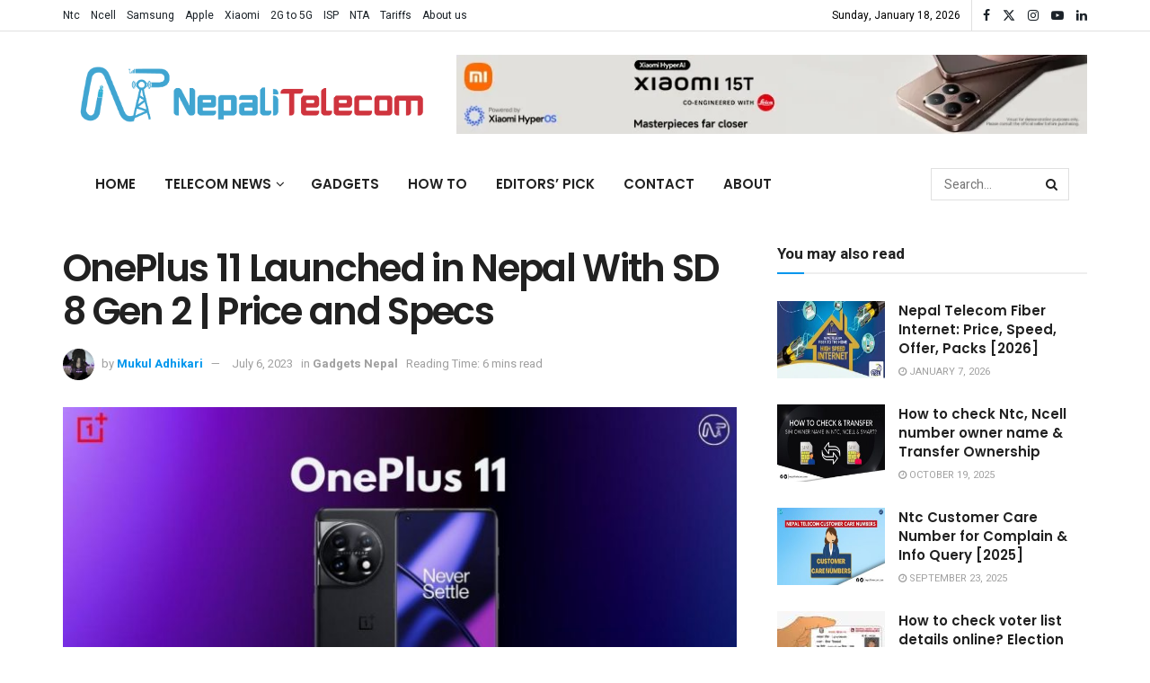

--- FILE ---
content_type: text/html; charset=UTF-8
request_url: https://www.nepalitelecom.com/oneplus-11-price-in-nepal
body_size: 49589
content:
<!doctype html>
<!--[if lt IE 7]> <html class="no-js lt-ie9 lt-ie8 lt-ie7" lang="en-US"> <![endif]-->
<!--[if IE 7]>    <html class="no-js lt-ie9 lt-ie8" lang="en-US"> <![endif]-->
<!--[if IE 8]>    <html class="no-js lt-ie9" lang="en-US"> <![endif]-->
<!--[if IE 9]>    <html class="no-js lt-ie10" lang="en-US"> <![endif]-->
<!--[if gt IE 8]><!--> <html class="no-js" lang="en-US"> <!--<![endif]-->
<head>
    <meta http-equiv="Content-Type" content="text/html; charset=UTF-8" />
    <meta name='viewport' content='width=device-width, initial-scale=1, user-scalable=yes' />
    <link rel="profile" href="https://gmpg.org/xfn/11" />
    <link rel="pingback" href="https://www.nepalitelecom.com/xmlrpc.php" />
    <meta name="theme-color" content="#000000ff">
             <meta name="msapplication-navbutton-color" content="#000000ff">
             <meta name="apple-mobile-web-app-status-bar-style" content="#000000ff"><meta name='robots' content='index, follow, max-image-preview:large, max-snippet:-1, max-video-preview:-1' />
	<style>img:is([sizes="auto" i], [sizes^="auto," i]) { contain-intrinsic-size: 3000px 1500px }</style>
				<script type="pmdelayedscript" data-perfmatters-type="text/javascript" data-cfasync="false" data-no-optimize="1" data-no-defer="1" data-no-minify="1">
			  var jnews_ajax_url = '/?ajax-request=jnews'
			</script>
			<script type="pmdelayedscript" data-perfmatters-type="text/javascript" data-cfasync="false" data-no-optimize="1" data-no-defer="1" data-no-minify="1">;window.jnews=window.jnews||{},window.jnews.library=window.jnews.library||{},window.jnews.library=function(){"use strict";var e=this;e.win=window,e.doc=document,e.noop=function(){},e.globalBody=e.doc.getElementsByTagName("body")[0],e.globalBody=e.globalBody?e.globalBody:e.doc,e.win.jnewsDataStorage=e.win.jnewsDataStorage||{_storage:new WeakMap,put:function(e,t,n){this._storage.has(e)||this._storage.set(e,new Map),this._storage.get(e).set(t,n)},get:function(e,t){return this._storage.get(e).get(t)},has:function(e,t){return this._storage.has(e)&&this._storage.get(e).has(t)},remove:function(e,t){var n=this._storage.get(e).delete(t);return 0===!this._storage.get(e).size&&this._storage.delete(e),n}},e.windowWidth=function(){return e.win.innerWidth||e.docEl.clientWidth||e.globalBody.clientWidth},e.windowHeight=function(){return e.win.innerHeight||e.docEl.clientHeight||e.globalBody.clientHeight},e.requestAnimationFrame=e.win.requestAnimationFrame||e.win.webkitRequestAnimationFrame||e.win.mozRequestAnimationFrame||e.win.msRequestAnimationFrame||window.oRequestAnimationFrame||function(e){return setTimeout(e,1e3/60)},e.cancelAnimationFrame=e.win.cancelAnimationFrame||e.win.webkitCancelAnimationFrame||e.win.webkitCancelRequestAnimationFrame||e.win.mozCancelAnimationFrame||e.win.msCancelRequestAnimationFrame||e.win.oCancelRequestAnimationFrame||function(e){clearTimeout(e)},e.classListSupport="classList"in document.createElement("_"),e.hasClass=e.classListSupport?function(e,t){return e.classList.contains(t)}:function(e,t){return e.className.indexOf(t)>=0},e.addClass=e.classListSupport?function(t,n){e.hasClass(t,n)||t.classList.add(n)}:function(t,n){e.hasClass(t,n)||(t.className+=" "+n)},e.removeClass=e.classListSupport?function(t,n){e.hasClass(t,n)&&t.classList.remove(n)}:function(t,n){e.hasClass(t,n)&&(t.className=t.className.replace(n,""))},e.objKeys=function(e){var t=[];for(var n in e)Object.prototype.hasOwnProperty.call(e,n)&&t.push(n);return t},e.isObjectSame=function(e,t){var n=!0;return JSON.stringify(e)!==JSON.stringify(t)&&(n=!1),n},e.extend=function(){for(var e,t,n,o=arguments[0]||{},i=1,a=arguments.length;i<a;i++)if(null!==(e=arguments[i]))for(t in e)o!==(n=e[t])&&void 0!==n&&(o[t]=n);return o},e.dataStorage=e.win.jnewsDataStorage,e.isVisible=function(e){return 0!==e.offsetWidth&&0!==e.offsetHeight||e.getBoundingClientRect().length},e.getHeight=function(e){return e.offsetHeight||e.clientHeight||e.getBoundingClientRect().height},e.getWidth=function(e){return e.offsetWidth||e.clientWidth||e.getBoundingClientRect().width},e.supportsPassive=!1;try{var t=Object.defineProperty({},"passive",{get:function(){e.supportsPassive=!0}});"createEvent"in e.doc?e.win.addEventListener("test",null,t):"fireEvent"in e.doc&&e.win.attachEvent("test",null)}catch(e){}e.passiveOption=!!e.supportsPassive&&{passive:!0},e.setStorage=function(e,t){e="jnews-"+e;var n={expired:Math.floor(((new Date).getTime()+432e5)/1e3)};t=Object.assign(n,t);localStorage.setItem(e,JSON.stringify(t))},e.getStorage=function(e){e="jnews-"+e;var t=localStorage.getItem(e);return null!==t&&0<t.length?JSON.parse(localStorage.getItem(e)):{}},e.expiredStorage=function(){var t,n="jnews-";for(var o in localStorage)o.indexOf(n)>-1&&"undefined"!==(t=e.getStorage(o.replace(n,""))).expired&&t.expired<Math.floor((new Date).getTime()/1e3)&&localStorage.removeItem(o)},e.addEvents=function(t,n,o){for(var i in n){var a=["touchstart","touchmove"].indexOf(i)>=0&&!o&&e.passiveOption;"createEvent"in e.doc?t.addEventListener(i,n[i],a):"fireEvent"in e.doc&&t.attachEvent("on"+i,n[i])}},e.removeEvents=function(t,n){for(var o in n)"createEvent"in e.doc?t.removeEventListener(o,n[o]):"fireEvent"in e.doc&&t.detachEvent("on"+o,n[o])},e.triggerEvents=function(t,n,o){var i;o=o||{detail:null};return"createEvent"in e.doc?(!(i=e.doc.createEvent("CustomEvent")||new CustomEvent(n)).initCustomEvent||i.initCustomEvent(n,!0,!1,o),void t.dispatchEvent(i)):"fireEvent"in e.doc?((i=e.doc.createEventObject()).eventType=n,void t.fireEvent("on"+i.eventType,i)):void 0},e.getParents=function(t,n){void 0===n&&(n=e.doc);for(var o=[],i=t.parentNode,a=!1;!a;)if(i){var r=i;r.querySelectorAll(n).length?a=!0:(o.push(r),i=r.parentNode)}else o=[],a=!0;return o},e.forEach=function(e,t,n){for(var o=0,i=e.length;o<i;o++)t.call(n,e[o],o)},e.getText=function(e){return e.innerText||e.textContent},e.setText=function(e,t){var n="object"==typeof t?t.innerText||t.textContent:t;e.innerText&&(e.innerText=n),e.textContent&&(e.textContent=n)},e.httpBuildQuery=function(t){return e.objKeys(t).reduce(function t(n){var o=arguments.length>1&&void 0!==arguments[1]?arguments[1]:null;return function(i,a){var r=n[a];a=encodeURIComponent(a);var s=o?"".concat(o,"[").concat(a,"]"):a;return null==r||"function"==typeof r?(i.push("".concat(s,"=")),i):["number","boolean","string"].includes(typeof r)?(i.push("".concat(s,"=").concat(encodeURIComponent(r))),i):(i.push(e.objKeys(r).reduce(t(r,s),[]).join("&")),i)}}(t),[]).join("&")},e.get=function(t,n,o,i){return o="function"==typeof o?o:e.noop,e.ajax("GET",t,n,o,i)},e.post=function(t,n,o,i){return o="function"==typeof o?o:e.noop,e.ajax("POST",t,n,o,i)},e.ajax=function(t,n,o,i,a){var r=new XMLHttpRequest,s=n,c=e.httpBuildQuery(o);if(t=-1!=["GET","POST"].indexOf(t)?t:"GET",r.open(t,s+("GET"==t?"?"+c:""),!0),"POST"==t&&r.setRequestHeader("Content-type","application/x-www-form-urlencoded"),r.setRequestHeader("X-Requested-With","XMLHttpRequest"),r.onreadystatechange=function(){4===r.readyState&&200<=r.status&&300>r.status&&"function"==typeof i&&i.call(void 0,r.response)},void 0!==a&&!a){return{xhr:r,send:function(){r.send("POST"==t?c:null)}}}return r.send("POST"==t?c:null),{xhr:r}},e.scrollTo=function(t,n,o){function i(e,t,n){this.start=this.position(),this.change=e-this.start,this.currentTime=0,this.increment=20,this.duration=void 0===n?500:n,this.callback=t,this.finish=!1,this.animateScroll()}return Math.easeInOutQuad=function(e,t,n,o){return(e/=o/2)<1?n/2*e*e+t:-n/2*(--e*(e-2)-1)+t},i.prototype.stop=function(){this.finish=!0},i.prototype.move=function(t){e.doc.documentElement.scrollTop=t,e.globalBody.parentNode.scrollTop=t,e.globalBody.scrollTop=t},i.prototype.position=function(){return e.doc.documentElement.scrollTop||e.globalBody.parentNode.scrollTop||e.globalBody.scrollTop},i.prototype.animateScroll=function(){this.currentTime+=this.increment;var t=Math.easeInOutQuad(this.currentTime,this.start,this.change,this.duration);this.move(t),this.currentTime<this.duration&&!this.finish?e.requestAnimationFrame.call(e.win,this.animateScroll.bind(this)):this.callback&&"function"==typeof this.callback&&this.callback()},new i(t,n,o)},e.unwrap=function(t){var n,o=t;e.forEach(t,(function(e,t){n?n+=e:n=e})),o.replaceWith(n)},e.performance={start:function(e){performance.mark(e+"Start")},stop:function(e){performance.mark(e+"End"),performance.measure(e,e+"Start",e+"End")}},e.fps=function(){var t=0,n=0,o=0;!function(){var i=t=0,a=0,r=0,s=document.getElementById("fpsTable"),c=function(t){void 0===document.getElementsByTagName("body")[0]?e.requestAnimationFrame.call(e.win,(function(){c(t)})):document.getElementsByTagName("body")[0].appendChild(t)};null===s&&((s=document.createElement("div")).style.position="fixed",s.style.top="120px",s.style.left="10px",s.style.width="100px",s.style.height="20px",s.style.border="1px solid black",s.style.fontSize="11px",s.style.zIndex="100000",s.style.backgroundColor="white",s.id="fpsTable",c(s));var l=function(){o++,n=Date.now(),(a=(o/(r=(n-t)/1e3)).toPrecision(2))!=i&&(i=a,s.innerHTML=i+"fps"),1<r&&(t=n,o=0),e.requestAnimationFrame.call(e.win,l)};l()}()},e.instr=function(e,t){for(var n=0;n<t.length;n++)if(-1!==e.toLowerCase().indexOf(t[n].toLowerCase()))return!0},e.winLoad=function(t,n){function o(o){if("complete"===e.doc.readyState||"interactive"===e.doc.readyState)return!o||n?setTimeout(t,n||1):t(o),1}o()||e.addEvents(e.win,{load:o})},e.docReady=function(t,n){function o(o){if("complete"===e.doc.readyState||"interactive"===e.doc.readyState)return!o||n?setTimeout(t,n||1):t(o),1}o()||e.addEvents(e.doc,{DOMContentLoaded:o})},e.fireOnce=function(){e.docReady((function(){e.assets=e.assets||[],e.assets.length&&(e.boot(),e.load_assets())}),50)},e.boot=function(){e.length&&e.doc.querySelectorAll("style[media]").forEach((function(e){"not all"==e.getAttribute("media")&&e.removeAttribute("media")}))},e.create_js=function(t,n){var o=e.doc.createElement("script");switch(o.setAttribute("src",t),n){case"defer":o.setAttribute("defer",!0);break;case"async":o.setAttribute("async",!0);break;case"deferasync":o.setAttribute("defer",!0),o.setAttribute("async",!0)}e.globalBody.appendChild(o)},e.load_assets=function(){"object"==typeof e.assets&&e.forEach(e.assets.slice(0),(function(t,n){var o="";t.defer&&(o+="defer"),t.async&&(o+="async"),e.create_js(t.url,o);var i=e.assets.indexOf(t);i>-1&&e.assets.splice(i,1)})),e.assets=jnewsoption.au_scripts=window.jnewsads=[]},e.setCookie=function(e,t,n){var o="";if(n){var i=new Date;i.setTime(i.getTime()+24*n*60*60*1e3),o="; expires="+i.toUTCString()}document.cookie=e+"="+(t||"")+o+"; path=/"},e.getCookie=function(e){for(var t=e+"=",n=document.cookie.split(";"),o=0;o<n.length;o++){for(var i=n[o];" "==i.charAt(0);)i=i.substring(1,i.length);if(0==i.indexOf(t))return i.substring(t.length,i.length)}return null},e.eraseCookie=function(e){document.cookie=e+"=; Path=/; Expires=Thu, 01 Jan 1970 00:00:01 GMT;"},e.docReady((function(){e.globalBody=e.globalBody==e.doc?e.doc.getElementsByTagName("body")[0]:e.globalBody,e.globalBody=e.globalBody?e.globalBody:e.doc})),e.winLoad((function(){e.winLoad((function(){var t=!1;if(void 0!==window.jnewsadmin)if(void 0!==window.file_version_checker){var n=e.objKeys(window.file_version_checker);n.length?n.forEach((function(e){t||"10.0.4"===window.file_version_checker[e]||(t=!0)})):t=!0}else t=!0;t&&(window.jnewsHelper.getMessage(),window.jnewsHelper.getNotice())}),2500)}))},window.jnews.library=new window.jnews.library;</script>
	<!-- This site is optimized with the Yoast SEO Premium plugin v26.6 (Yoast SEO v26.6) - https://yoast.com/wordpress/plugins/seo/ -->
	<title>OnePlus 11 Price in Nepal | Specs, Features, Availability</title><link rel="preload" href="https://www.nepalitelecom.com/wp-content/cache/perfmatters/www.nepalitelecom.com/fonts/NGS6v5_NC0k9P9H2TbFhsqMA.woff2" as="font" type="font/woff2" crossorigin><link rel="preload" href="https://www.nepalitelecom.com/wp-content/cache/perfmatters/www.nepalitelecom.com/fonts/pxiByp8kv8JHgFVrLEj6Z1xlFd2JQEk.woff2" as="font" type="font/woff2" crossorigin><link rel="preload" href="https://www.nepalitelecom.com/wp-content/cache/perfmatters/www.nepalitelecom.com/fonts/pxiEyp8kv8JHgFVrJJfecnFHGPc.woff2" as="font" type="font/woff2" crossorigin><style id="perfmatters-used-css">:where(.wp-block-button__link){border-radius:9999px;box-shadow:none;padding:calc(.667em + 2px) calc(1.333em + 2px);text-decoration:none;}:root :where(.wp-block-button .wp-block-button__link.is-style-outline),:root :where(.wp-block-button.is-style-outline>.wp-block-button__link){border:2px solid;padding:.667em 1.333em;}:root :where(.wp-block-button .wp-block-button__link.is-style-outline:not(.has-text-color)),:root :where(.wp-block-button.is-style-outline>.wp-block-button__link:not(.has-text-color)){color:currentColor;}:root :where(.wp-block-button .wp-block-button__link.is-style-outline:not(.has-background)),:root :where(.wp-block-button.is-style-outline>.wp-block-button__link:not(.has-background)){background-color:initial;background-image:none;}:where(.wp-block-columns){margin-bottom:1.75em;}:where(.wp-block-columns.has-background){padding:1.25em 2.375em;}:where(.wp-block-post-comments input[type=submit]){border:none;}:where(.wp-block-cover-image:not(.has-text-color)),:where(.wp-block-cover:not(.has-text-color)){color:#fff;}:where(.wp-block-cover-image.is-light:not(.has-text-color)),:where(.wp-block-cover.is-light:not(.has-text-color)){color:#000;}:root :where(.wp-block-cover h1:not(.has-text-color)),:root :where(.wp-block-cover h2:not(.has-text-color)),:root :where(.wp-block-cover h3:not(.has-text-color)),:root :where(.wp-block-cover h4:not(.has-text-color)),:root :where(.wp-block-cover h5:not(.has-text-color)),:root :where(.wp-block-cover h6:not(.has-text-color)),:root :where(.wp-block-cover p:not(.has-text-color)){color:inherit;}:where(.wp-block-file){margin-bottom:1.5em;}:where(.wp-block-file__button){border-radius:2em;display:inline-block;padding:.5em 1em;}:where(.wp-block-file__button):is(a):active,:where(.wp-block-file__button):is(a):focus,:where(.wp-block-file__button):is(a):hover,:where(.wp-block-file__button):is(a):visited{box-shadow:none;color:#fff;opacity:.85;text-decoration:none;}:where(.wp-block-group.wp-block-group-is-layout-constrained){position:relative;}.wp-block-image a{display:inline-block;}.wp-block-image img{box-sizing:border-box;height:auto;max-width:100%;vertical-align:bottom;}.wp-block-image[style*=border-radius] img,.wp-block-image[style*=border-radius]>a{border-radius:inherit;}.wp-block-image.aligncenter{text-align:center;}.wp-block-image .aligncenter,.wp-block-image .alignleft,.wp-block-image .alignright,.wp-block-image.aligncenter,.wp-block-image.alignleft,.wp-block-image.alignright{display:table;}.wp-block-image .aligncenter>figcaption,.wp-block-image .alignleft>figcaption,.wp-block-image .alignright>figcaption,.wp-block-image.aligncenter>figcaption,.wp-block-image.alignleft>figcaption,.wp-block-image.alignright>figcaption{caption-side:bottom;display:table-caption;}.wp-block-image .aligncenter{margin-left:auto;margin-right:auto;}.wp-block-image :where(figcaption){margin-bottom:1em;margin-top:.5em;}.wp-block-image figure{margin:0;}@keyframes show-content-image{0%{visibility:hidden;}99%{visibility:hidden;}to{visibility:visible;}}@keyframes turn-on-visibility{0%{opacity:0;}to{opacity:1;}}@keyframes turn-off-visibility{0%{opacity:1;visibility:visible;}99%{opacity:0;visibility:visible;}to{opacity:0;visibility:hidden;}}@keyframes lightbox-zoom-in{0%{transform:translate(calc(( -100vw + var(--wp--lightbox-scrollbar-width) ) / 2 + var(--wp--lightbox-initial-left-position)),calc(-50vh + var(--wp--lightbox-initial-top-position))) scale(var(--wp--lightbox-scale));}to{transform:translate(-50%,-50%) scale(1);}}@keyframes lightbox-zoom-out{0%{transform:translate(-50%,-50%) scale(1);visibility:visible;}99%{visibility:visible;}to{transform:translate(calc(( -100vw + var(--wp--lightbox-scrollbar-width) ) / 2 + var(--wp--lightbox-initial-left-position)),calc(-50vh + var(--wp--lightbox-initial-top-position))) scale(var(--wp--lightbox-scale));visibility:hidden;}}:where(.wp-block-latest-comments:not([style*=line-height] .wp-block-latest-comments__comment)){line-height:1.1;}:where(.wp-block-latest-comments:not([style*=line-height] .wp-block-latest-comments__comment-excerpt p)){line-height:1.8;}:root :where(.wp-block-latest-posts.is-grid){padding:0;}:root :where(.wp-block-latest-posts.wp-block-latest-posts__list){padding-left:0;}ol,ul{box-sizing:border-box;}:root :where(.wp-block-list.has-background){padding:1.25em 2.375em;}:where(.wp-block-navigation.has-background .wp-block-navigation-item a:not(.wp-element-button)),:where(.wp-block-navigation.has-background .wp-block-navigation-submenu a:not(.wp-element-button)){padding:.5em 1em;}:where(.wp-block-navigation .wp-block-navigation__submenu-container .wp-block-navigation-item a:not(.wp-element-button)),:where(.wp-block-navigation .wp-block-navigation__submenu-container .wp-block-navigation-submenu a:not(.wp-element-button)),:where(.wp-block-navigation .wp-block-navigation__submenu-container .wp-block-navigation-submenu button.wp-block-navigation-item__content),:where(.wp-block-navigation .wp-block-navigation__submenu-container .wp-block-pages-list__item button.wp-block-navigation-item__content){padding:.5em 1em;}@keyframes overlay-menu__fade-in-animation{0%{opacity:0;transform:translateY(.5em);}to{opacity:1;transform:translateY(0);}}:root :where(p.has-background){padding:1.25em 2.375em;}:where(p.has-text-color:not(.has-link-color)) a{color:inherit;}:where(.wp-block-post-comments-form) input:not([type=submit]),:where(.wp-block-post-comments-form) textarea{border:1px solid #949494;font-family:inherit;font-size:1em;}:where(.wp-block-post-comments-form) input:where(:not([type=submit]):not([type=checkbox])),:where(.wp-block-post-comments-form) textarea{padding:calc(.667em + 2px);}:where(.wp-block-post-excerpt){box-sizing:border-box;margin-bottom:var(--wp--style--block-gap);margin-top:var(--wp--style--block-gap);}:where(.wp-block-preformatted.has-background){padding:1.25em 2.375em;}.wp-block-query-title,.wp-block-quote{box-sizing:border-box;}.wp-block-quote{overflow-wrap:break-word;}:where(.wp-block-search__button){border:1px solid #ccc;padding:6px 10px;}:where(.wp-block-search__input){font-family:inherit;font-size:inherit;font-style:inherit;font-weight:inherit;letter-spacing:inherit;line-height:inherit;text-transform:inherit;}:where(.wp-block-search__button-inside .wp-block-search__inside-wrapper){border:1px solid #949494;box-sizing:border-box;padding:4px;}:where(.wp-block-search__button-inside .wp-block-search__inside-wrapper) :where(.wp-block-search__button){padding:4px 8px;}:root :where(.wp-block-separator.is-style-dots){height:auto;line-height:1;text-align:center;}:root :where(.wp-block-separator.is-style-dots):before{color:currentColor;content:"···";font-family:serif;font-size:1.5em;letter-spacing:2em;padding-left:2em;}:root :where(.wp-block-site-logo.is-style-rounded){border-radius:9999px;}:root :where(.wp-block-social-links .wp-social-link a){padding:.25em;}:root :where(.wp-block-social-links.is-style-logos-only .wp-social-link a){padding:0;}:root :where(.wp-block-social-links.is-style-pill-shape .wp-social-link a){padding-left:.66667em;padding-right:.66667em;}:root :where(.wp-block-tag-cloud.is-style-outline){display:flex;flex-wrap:wrap;gap:1ch;}:root :where(.wp-block-tag-cloud.is-style-outline a){border:1px solid;font-size:unset !important;margin-right:0;padding:1ch 2ch;text-decoration:none !important;}:root :where(.wp-block-table-of-contents){box-sizing:border-box;}:where(.wp-block-term-description){box-sizing:border-box;margin-bottom:var(--wp--style--block-gap);margin-top:var(--wp--style--block-gap);}:where(pre.wp-block-verse){font-family:inherit;}.editor-styles-wrapper,.entry-content{counter-reset:footnotes;}:root{--wp--preset--font-size--normal:16px;--wp--preset--font-size--huge:42px;}.aligncenter{clear:both;}html :where(.has-border-color){border-style:solid;}html :where([style*=border-top-color]){border-top-style:solid;}html :where([style*=border-right-color]){border-right-style:solid;}html :where([style*=border-bottom-color]){border-bottom-style:solid;}html :where([style*=border-left-color]){border-left-style:solid;}html :where([style*=border-width]){border-style:solid;}html :where([style*=border-top-width]){border-top-style:solid;}html :where([style*=border-right-width]){border-right-style:solid;}html :where([style*=border-bottom-width]){border-bottom-style:solid;}html :where([style*=border-left-width]){border-left-style:solid;}html :where(img[class*=wp-image-]){height:auto;max-width:100%;}:where(figure){margin:0 0 1em;}html :where(.is-position-sticky){--wp-admin--admin-bar--position-offset:var(--wp-admin--admin-bar--height,0px);}@media screen and (max-width:600px){html :where(.is-position-sticky){--wp-admin--admin-bar--position-offset:0px;}}@font-face{font-family:vcpb-plugin-icons;src:url("https://www.nepalitelecom.com/wp-content/plugins/js_composer/assets/css/../fonts/vc_icons_v4/fonts/vcpb-plugin-icons.eot?f437vd");src:url("https://www.nepalitelecom.com/wp-content/plugins/js_composer/assets/css/../fonts/vc_icons_v4/fonts/vcpb-plugin-icons.eot?f437vd#iefix") format("embedded-opentype"),url("https://www.nepalitelecom.com/wp-content/plugins/js_composer/assets/css/../fonts/vc_icons_v4/fonts/vcpb-plugin-icons.ttf?f437vd") format("truetype"),url("https://www.nepalitelecom.com/wp-content/plugins/js_composer/assets/css/../fonts/vc_icons_v4/fonts/vcpb-plugin-icons.woff?f437vd") format("woff"),url("https://www.nepalitelecom.com/wp-content/plugins/js_composer/assets/css/../fonts/vc_icons_v4/fonts/vcpb-plugin-icons.svg?f437vd#vcpb-plugin-icons") format("svg");font-weight:400;font-style:normal;font-display:block;}.vc_progress_bar .vc_single_bar .vc_bar.animated{animation:progress-bar-stripes 2s linear infinite;}@keyframes progress-bar-stripes{from{background-position:40px 0;}to{background-position:0 0;}}@keyframes load7{0%,100%,80%{box-shadow:0 2.5em 0 -1.3em rgba(235,235,235,.75);}40%{box-shadow:0 2.5em 0 0 rgba(235,235,235,.75);}}@font-face{font-family:vc_grid_v1;src:url("https://www.nepalitelecom.com/wp-content/plugins/js_composer/assets/css/../fonts/vc_grid/vc_grid_v1.eot?-9hbgac");src:url("https://www.nepalitelecom.com/wp-content/plugins/js_composer/assets/css/../fonts/vc_grid/vc_grid_v1.eot?#iefix-9hbgac") format("embedded-opentype"),url("https://www.nepalitelecom.com/wp-content/plugins/js_composer/assets/css/../fonts/vc_grid/vc_grid_v1.woff?-9hbgac") format("woff"),url("https://www.nepalitelecom.com/wp-content/plugins/js_composer/assets/css/../fonts/vc_grid/vc_grid_v1.ttf?-9hbgac") format("truetype"),url("https://www.nepalitelecom.com/wp-content/plugins/js_composer/assets/css/../fonts/vc_grid/vc_grid_v1.svg?-9hbgac#vc_grid_v1") format("svg");font-weight:400;font-style:normal;}[class*=" vc_arrow-icon-"],[class^=vc_arrow-icon-]{font-family:vc_grid_v1;speak:none;font-style:normal;font-weight:400;font-variant:normal;text-transform:none;line-height:1;-webkit-font-smoothing:antialiased;-moz-osx-font-smoothing:grayscale;}@keyframes wpb_ttb{0%{transform:translate(0,-10%);opacity:0;filter:alpha(opacity=0);}100%{transform:translate(0,0);opacity:1;filter:alpha(opacity=100);}}@keyframes wpb_btt{0%{transform:translate(0,10%);opacity:0;filter:alpha(opacity=0);}100%{transform:translate(0,0);opacity:1;filter:alpha(opacity=100);}}@keyframes wpb_ltr{0%{transform:translate(-10%,0);opacity:0;filter:alpha(opacity=0);}100%{transform:translate(0,0);opacity:1;filter:alpha(opacity=100);}}@keyframes wpb_rtl{0%{transform:translate(10%,0);opacity:0;filter:alpha(opacity=0);}100%{transform:translate(0,0);opacity:1;filter:alpha(opacity=100);}}@keyframes wpb_appear{0%{transform:scale(.5);opacity:.1;filter:alpha(opacity=10);}100%{transform:scale(1);opacity:1;filter:alpha(opacity=100);}}@keyframes vc_woo-add-cart-load{0%,100%,80%{box-shadow:0 2.5em 0 -1.3em rgba(235,235,235,.75);}40%{box-shadow:0 2.5em 0 0 rgba(235,235,235,.75);}}@font-face{font-family:FontAwesome;src:url("https://www.nepalitelecom.com/wp-content/themes/jnews/assets/dist/font/fontawesome-webfont.eot");src:url("https://www.nepalitelecom.com/wp-content/themes/jnews/assets/dist/font/fontawesome-webfont.eot?#iefix&v=4.7.0") format("embedded-opentype"),url("https://www.nepalitelecom.com/wp-content/themes/jnews/assets/dist/font/fontawesome-webfont.woff2") format("woff2"),url("https://www.nepalitelecom.com/wp-content/themes/jnews/assets/dist/font/fontawesome-webfont.woff") format("woff"),url("https://www.nepalitelecom.com/wp-content/themes/jnews/assets/dist/font/fontawesome-webfont.ttf") format("truetype"),url("https://www.nepalitelecom.com/wp-content/themes/jnews/assets/dist/font/fontawesome-webfont.svg#fontawesomeregular") format("svg");font-weight:400;font-style:normal;font-display:swap;}.fa{display:inline-block;font:normal normal normal 14px/1 FontAwesome;font-size:inherit;text-rendering:auto;-webkit-font-smoothing:antialiased;-moz-osx-font-smoothing:grayscale;}@-webkit-keyframes fa-spin{0%{-webkit-transform:rotate(0deg);transform:rotate(0deg);}to{-webkit-transform:rotate(359deg);transform:rotate(359deg);}}@keyframes fa-spin{0%{-webkit-transform:rotate(0deg);transform:rotate(0deg);}to{-webkit-transform:rotate(359deg);transform:rotate(359deg);}}.fa-search:before{content:"";}.fa-clock-o:before{content:"";}.fa-twitter:before{content:"";}.fa-facebook-f:before,.fa-facebook:before{content:"";}.fa-bars:before,.fa-navicon:before,.fa-reorder:before{content:"";}.fa-linkedin:before{content:"";}.fa-angle-left:before{content:"";}.fa-angle-right:before{content:"";}.fa-angle-up:before{content:"";}.fa-youtube-play:before{content:"";}.fa-instagram:before{content:"";}@font-face{font-family:jegicon;src:url("https://www.nepalitelecom.com/wp-content/themes/jnews/assets/dist/font/jegicon.eot");src:url("https://www.nepalitelecom.com/wp-content/themes/jnews/assets/dist/font/jegicon.eot?#iefix") format("embedded-opentype"),url("https://www.nepalitelecom.com/wp-content/themes/jnews/assets/dist/font/jegicon.woff") format("woff"),url("https://www.nepalitelecom.com/wp-content/themes/jnews/assets/dist/font/jegicon.ttf") format("truetype"),url("https://www.nepalitelecom.com/wp-content/themes/jnews/assets/dist/font/jegicon.svg#jegicon") format("svg");font-weight:400;font-style:normal;font-display:swap;}[data-icon]:before{content:attr(data-icon);}[class*=" jegicon-"]:before,[class^=jegicon-]:before,[data-icon]:before{font-family:jegicon !important;font-style:normal !important;font-weight:400 !important;font-variant:normal !important;text-transform:none !important;speak:none;line-height:1;-webkit-font-smoothing:antialiased;-moz-osx-font-smoothing:grayscale;}.jegicon-cross:before{content:"d";}button::-moz-focus-inner{padding:0;border:0;}@-webkit-keyframes clockwise{0%{-webkit-transform:rotate(0deg);transform:rotate(0deg);}to{-webkit-transform:rotate(1turn);transform:rotate(1turn);}}@keyframes clockwise{0%{-webkit-transform:rotate(0deg);transform:rotate(0deg);}to{-webkit-transform:rotate(1turn);transform:rotate(1turn);}}@-webkit-keyframes donut-rotate{0%{-webkit-transform:rotate(0);transform:rotate(0);}50%{-webkit-transform:rotate(-140deg);transform:rotate(-140deg);}to{-webkit-transform:rotate(0);transform:rotate(0);}}@keyframes donut-rotate{0%{-webkit-transform:rotate(0);transform:rotate(0);}50%{-webkit-transform:rotate(-140deg);transform:rotate(-140deg);}to{-webkit-transform:rotate(0);transform:rotate(0);}}a,abbr,acronym,address,applet,article,aside,audio,b,big,blockquote,body,canvas,caption,center,cite,code,dd,del,details,dfn,div,dl,dt,em,embed,fieldset,figcaption,figure,footer,form,h1,h2,h3,h4,h5,h6,header,hgroup,html,i,iframe,img,ins,kbd,label,legend,li,mark,menu,nav,object,ol,output,p,pre,q,ruby,s,samp,section,small,span,strike,strong,sub,summary,sup,table,tbody,td,tfoot,th,thead,time,tr,tt,u,ul,var,video{margin:0;padding:0;border:0;font-size:100%;font:inherit;vertical-align:baseline;}article,aside,details,figcaption,figure,footer,header,hgroup,menu,nav,section{display:block;}body{line-height:1;}ol,ul{list-style:none;}blockquote,q{quotes:none;}blockquote:after,blockquote:before,q:after,q:before{content:"";content:none;}body{color:#53585c;background:#fff;font-family:Helvetica Neue,Helvetica,Roboto,Arial,sans-serif;font-size:14px;line-height:1.6em;-webkit-font-smoothing:antialiased;-moz-osx-font-smoothing:grayscale;overflow-anchor:none;}body,html{height:100%;margin:0;}::-moz-selection{background:#fde69a;color:#212121;text-shadow:none;}::-webkit-selection{background:#fde69a;color:#212121;text-shadow:none;}::selection{background:#fde69a;color:#212121;text-shadow:none;}a{color:#f70d28;text-decoration:none;}a:focus,a:hover{color:#212121;outline:0;}audio,canvas,img,video{vertical-align:middle;}img{max-width:100%;-ms-interpolation-mode:bicubic;height:auto;}figcaption{margin:3px 0 1em;font-size:11px;color:#a0a0a0;}button,input,label,optgroup,select,textarea{font:inherit;}[class*=jeg_] .fa{font-family:FontAwesome;}.clearfix:after,.comment-navigation:after,.container:after,.jeg_authorbox:after,.jeg_block_heading:after,.jeg_popup_content:after,.jeg_postblock:after,.row:after{content:"";display:table;clear:both;}h1,h2,h3,h4,h5,h6{color:#212121;text-rendering:optimizeLegibility;}h1{font-size:2.25em;margin:.67em 0 .5em;line-height:1.25;letter-spacing:-.02em;}h2{font-size:1.953em;margin:.83em 0 .5em;line-height:1.35;}h3{font-size:1.563em;margin:1em 0 .5em;line-height:1.4;}b,strong{font-weight:700;}em,i{font-style:italic;}blockquote{margin:1em 40px;}p,pre{margin:0 0 1.75em;text-rendering:optimizeLegibility;}@media (max-width:767px){.container{width:98%;width:calc(100% - 10px);}}@media (max-width:479px){.container{width:100%;}}@media (min-width:768px){.container,.jeg_vc_content>.vc_element>.vc_row,.jeg_vc_content>.vc_element>.vc_row[data-vc-full-width=true]:not([data-vc-stretch-content=true])>.jeg-vc-wrapper,.jeg_vc_content>.vc_row,.jeg_vc_content>.vc_row[data-vc-full-width=true]:not([data-vc-stretch-content=true])>.jeg-vc-wrapper,.jeg_vc_content>.wpb-content-wrapper>.vc_element>.vc_row,.jeg_vc_content>.wpb-content-wrapper>.vc_element>.vc_row[data-vc-full-width=true]:not([data-vc-stretch-content=true])>.jeg-vc-wrapper,.jeg_vc_content>.wpb-content-wrapper>.vc_row,.jeg_vc_content>.wpb-content-wrapper>.vc_row[data-vc-full-width=true]:not([data-vc-stretch-content=true])>.jeg-vc-wrapper{max-width:750px;}}@media (min-width:992px){.container,.jeg_vc_content>.vc_element>.vc_row,.jeg_vc_content>.vc_element>.vc_row[data-vc-full-width=true]:not([data-vc-stretch-content=true])>.jeg-vc-wrapper,.jeg_vc_content>.vc_row,.jeg_vc_content>.vc_row[data-vc-full-width=true]:not([data-vc-stretch-content=true])>.jeg-vc-wrapper,.jeg_vc_content>.wpb-content-wrapper>.vc_element>.vc_row,.jeg_vc_content>.wpb-content-wrapper>.vc_element>.vc_row[data-vc-full-width=true]:not([data-vc-stretch-content=true])>.jeg-vc-wrapper,.jeg_vc_content>.wpb-content-wrapper>.vc_row,.jeg_vc_content>.wpb-content-wrapper>.vc_row[data-vc-full-width=true]:not([data-vc-stretch-content=true])>.jeg-vc-wrapper{max-width:970px;}}@media (min-width:1200px){.container,.jeg_vc_content>.vc_element>.vc_row,.jeg_vc_content>.vc_element>.vc_row[data-vc-full-width=true]:not([data-vc-stretch-content=true])>.jeg-vc-wrapper,.jeg_vc_content>.vc_row,.jeg_vc_content>.vc_row[data-vc-full-width=true]:not([data-vc-stretch-content=true])>.jeg-vc-wrapper,.jeg_vc_content>.wpb-content-wrapper>.vc_element>.vc_row,.jeg_vc_content>.wpb-content-wrapper>.vc_element>.vc_row[data-vc-full-width=true]:not([data-vc-stretch-content=true])>.jeg-vc-wrapper,.jeg_vc_content>.wpb-content-wrapper>.vc_row,.jeg_vc_content>.wpb-content-wrapper>.vc_row[data-vc-full-width=true]:not([data-vc-stretch-content=true])>.jeg-vc-wrapper{max-width:1170px;}}.container,.vc_column_container{padding-right:15px;padding-left:15px;margin-right:auto;margin-left:auto;}.row{margin-right:-15px;margin-left:-15px;}.col-lg-1,.col-lg-2,.col-lg-3,.col-lg-4,.col-lg-5,.col-lg-6,.col-lg-7,.col-lg-8,.col-lg-9,.col-lg-10,.col-lg-11,.col-lg-12,.col-md-1,.col-md-2,.col-md-3,.col-md-4,.col-md-5,.col-md-6,.col-md-7,.col-md-8,.col-md-9,.col-md-10,.col-md-11,.col-md-12,.col-sm-1,.col-sm-2,.col-sm-3,.col-sm-4,.col-sm-5,.col-sm-6,.col-sm-7,.col-sm-8,.col-sm-9,.col-sm-10,.col-sm-11,.col-sm-12,.col-xs-1,.col-xs-2,.col-xs-3,.col-xs-4,.col-xs-5,.col-xs-6,.col-xs-7,.col-xs-8,.col-xs-9,.col-xs-10,.col-xs-11,.col-xs-12{position:relative;min-height:1px;padding-right:15px;padding-left:15px;}@media (min-width:992px){.col-md-1,.col-md-2,.col-md-3,.col-md-4,.col-md-5,.col-md-6,.col-md-7,.col-md-8,.col-md-9,.col-md-10,.col-md-11,.col-md-12{float:left;}.col-md-8{width:66.66666667%;}.col-md-4{width:33.33333333%;}}*,:after,:before{-webkit-box-sizing:border-box;-moz-box-sizing:border-box;box-sizing:border-box;}.jeg_viewport{position:relative;}.jeg_container,.jeg_container_full{width:auto;margin:0 auto;padding:0;}.jeg_boxed .jeg_main .jeg_container,.jeg_content{background:#fff;}.jeg_content{padding:30px 0 40px;}.jeg_sidebar{padding-left:30px;}.theiaStickySidebar{-webkit-backface-visibility:hidden;}.post-ajax-overlay{position:absolute;top:0;left:0;right:0;bottom:0;background:#f5f5f5;display:none;z-index:5;}.post-ajax-overlay .jnews_preloader_circle_outer{position:fixed;width:100%;top:50%;left:0;margin-left:170px;}.post-ajax-overlay .jeg_preloader.dot{position:fixed;top:50%;margin-top:40px;margin-left:170px;left:50%;}.post-ajax-overlay .jeg_preloader.square{position:fixed;top:50%;margin-top:0;left:50%;margin-left:170px;}.chosen-container-single .chosen-single,input:not([type=submit]),select,textarea{display:inline-block;background:#fff;border:1px solid #e0e0e0;border-radius:0;padding:7px 14px;height:40px;outline:none;font-size:14px;font-weight:300;margin:0;width:100%;max-width:100%;-webkit-transition:all .2s ease;transition:.25s ease;box-shadow:none;}input[type=checkbox],input[type=radio]{width:auto;height:auto;line-height:inherit;display:inline;}input:not([type=submit]):focus,select:focus,textarea:focus{border-color:#ccc;box-shadow:inset 0 2px 2px rgba(0,0,0,.05);}.btn,.button,input[type=submit]{border:none;border-radius:0;background:#f70d28;color:#fff;padding:0 20px;line-height:40px;height:40px;display:inline-block;cursor:pointer;text-transform:uppercase;font-size:13px;font-weight:700;letter-spacing:1px;outline:0;-webkit-appearance:none;-webkit-transition:.3s ease;transition:.3s ease;}.btn:focus,.button:focus,input[type=submit]:focus{color:#fff;outline:thin dotted #666;}.btn:hover,.button:hover,input[type=submit]:hover{color:#fff;box-shadow:inset 0 0 0 100px rgba(0,0,0,.15);}.jeg_header{position:relative;}.jeg_header .container{height:100%;}.jeg_nav_row{position:relative;-js-display:flex;display:-webkit-flex;display:-ms-flexbox;display:flex;-webkit-flex-flow:row nowrap;-ms-flex-flow:row nowrap;flex-flow:row nowrap;-webkit-align-items:center;-ms-flex-align:center;align-items:center;-webkit-justify-content:space-between;-ms-flex-pack:justify;justify-content:space-between;height:100%;}.jeg_nav_grow{-webkit-box-flex:1;-ms-flex:1;flex:1;}.jeg_nav_normal{-webkit-box-flex:0 0 auto;-ms-flex:0 0 auto;flex:0 0 auto;}.item_wrap{width:100%;display:inline-block;display:-webkit-flex;display:-ms-flexbox;display:flex;-webkit-flex-flow:row wrap;-ms-flex-flow:row wrap;flex-flow:row wrap;-webkit-align-items:center;-ms-flex-align:center;align-items:center;}.jeg_nav_left{margin-right:auto;}.jeg_nav_right{margin-left:auto;}.jeg_nav_center{margin:0 auto;}.jeg_nav_alignleft{justify-content:flex-start;}.jeg_nav_alignright{justify-content:flex-end;}.jeg_nav_aligncenter{justify-content:center;}.jeg_topbar{font-size:12px;color:#757575;position:relative;z-index:11;background:#f5f5f5;border-bottom:1px solid #e0e0e0;-webkit-font-smoothing:auto;-moz-osx-font-smoothing:auto;}.jeg_topbar .jeg_nav_item{padding:0 12px;border-right:1px solid #e0e0e0;}.jeg_topbar.dark{background:#212121;color:#f5f5f5;border-bottom-width:0;}.jeg_topbar.dark .jeg_search_toggle,.jeg_topbar.dark .jeg_search_wrapper.jeg_search_no_expand .jeg_search_button,.jeg_topbar.dark .jeg_search_wrapper.jeg_search_no_expand .jeg_search_input,.jeg_topbar.dark .jeg_top_lang_switcher>li>a{color:#f5f5f5;}.jeg_topbar.dark .jeg_top_lang_switcher>li>a:hover,.jeg_topbar.dark .jeg_top_menu>li>a:hover{color:#fff;}.jeg_topbar.dark,.jeg_topbar.dark .jeg_nav_item{border-color:hsla(0,0%,100%,.15);}.jeg_topbar .jeg_nav_item:last-child{border-right-width:0;}.jeg_topbar .jeg_nav_row{height:34px;line-height:34px;}.jeg_midbar{background-color:#fff;height:140px;position:relative;z-index:10;border-bottom:0 solid #e8e8e8;}.jeg_navbar+.jeg_midbar{z-index:9;}.jeg_midbar .jeg_nav_item{padding:0 14px;}.jeg_midbar.dark{background-color:#212121;color:#f5f5f5;}.jeg_midbar.dark .jeg_carticon,.jeg_midbar.dark .jeg_nav_icon .jeg_mobile_toggle,.jeg_midbar.dark .jeg_search_toggle,.jeg_midbar.dark .jeg_top_weather,.jeg_midbar.dark .jeg_top_weather .jeg_weather_condition .jeg_weather_icon,.jeg_midbar.dark .jeg_top_weather>.jeg_weather_temp>.jeg_weather_unit,.jeg_midbar.dark .jeg_vertical_menu a{color:#f5f5f5;}.jeg_navbar{background:#fff;position:relative;border-top:0 solid #e8e8e8;border-bottom:1px solid #e8e8e8;line-height:50px;z-index:9;-webkit-box-sizing:content-box;box-sizing:content-box;}.jeg_navbar:first-child,.jeg_topbar+.jeg_navbar{z-index:10;}.jeg_navbar .jeg_nav_item{padding:0 14px;}.jeg_navbar_boxed .jeg_nav_alignright .jeg_nav_item:last-child{padding-right:20px;}.jeg_navbar_boxed .jeg_nav_alignleft .jeg_nav_item:first-child{padding-left:20px;}.jeg_nav_item:first-child{padding-left:0;}.jeg_nav_item:last-child{padding-right:0;}.jeg_navbar_boxed{background:transparent;border:0;}.jeg_navbar_boxed .jeg_nav_row{background:#fff;border:1px solid #e8e8e8;-webkit-box-sizing:content-box;box-sizing:content-box;}.jeg_navbar_dark.jeg_navbar_boxed .jeg_nav_row{border-width:0;}.jeg_navbar_boxed:after{display:none;}.jeg_navbar_dark.jeg_navbar_boxed .jeg_nav_row,.jeg_navbar_dark:not(.jeg_navbar_boxed){background:#212121;}body:not(.jeg_boxed) .jeg_navbar_dark.jeg_navbar_boxed{background:transparent;}.jeg_navbar_dark .cartdetail,.jeg_navbar_dark .jeg_carticon,.jeg_navbar_dark .jeg_menu>li>a,.jeg_navbar_dark .jeg_search_toggle{color:#fafafa;}.jeg_navbar_dark .jeg_menu>li>ul{border-top:0;}.jeg_featured{margin-bottom:30px;}.jeg_logo{position:relative;}.site-title{margin:0;padding:0;line-height:1;font-size:60px;letter-spacing:-.02em;}.jeg_mobile_logo .site-title{font-size:34px;}.site-title a{display:block;color:#212121;}.jeg_midbar.dark .site-title a,.jeg_navbar.jeg_navbar_dark .site-title a{color:#f5f5f5;}.jeg_logo img{height:auto;image-rendering:optimizeQuality;display:block;}.jeg_nav_left .jeg_logo{margin-right:7px;}.jeg_nav_left .jeg_logo:last-child{margin-right:28px;}.jeg_midbar .jeg_social_icon_block.nobg a .fa{font-size:18px;}.jeg_topbar .jeg_social_icon_block.nobg a .fa{font-size:14px;}.jeg_midbar .jeg_social_icon_block.nobg a .jeg-icon svg{height:18px;}.jeg_topbar .jeg_social_icon_block.nobg a .jeg-icon svg{height:14px;}.btn.round{border-radius:40px;}.btn .fa{margin-right:2px;font-size:14px;}.jeg_topbar .btn{height:26px;line-height:26px;font-size:11px;letter-spacing:.5px;font-weight:500;padding:0 10px;}.jeg_topbar .btn.round{padding:0 14px;}.jeg_navbar .btn{height:36px;line-height:36px;font-size:12px;font-weight:500;padding:0 16px;}.jeg_topbar .jeg_mobile_toggle{color:inherit;}.jeg_navbar_dark .jeg_mobile_toggle{color:#fafafa;}.jeg_topbar .socials_widget a{margin:0 5px 0 0;}.jeg_topbar .socials_widget a .fa,.jeg_topbar .socials_widget a .jeg-icon{width:26px;line-height:26px;}.jeg_topbar .socials_widget.nobg a{margin-right:14px;}.jeg_topbar .socials_widget.nobg a:last-child{margin-right:0;}.jeg_topbar .socials_widget.nobg a .fa{font-size:14px;}.jeg_search_wrapper{position:relative;}.jeg_search_wrapper .jeg_search_form{display:block;position:relative;line-height:normal;min-width:60%;}.jeg_search_toggle{color:#212121;display:block;text-align:center;}.jeg_topbar .jeg_search_toggle{font-size:14px;min-width:13px;color:inherit;}.jeg_midbar .jeg_search_toggle{font-size:18px;min-width:16px;line-height:50px;}.jeg_navbar .jeg_search_toggle{font-size:16px;min-width:15px;}.jeg_search_wrapper .jeg_search_input{width:100%;vertical-align:middle;height:40px;padding:.5em 30px .5em 14px;}.jeg_search_wrapper .jeg_search_button{color:#212121;background:transparent;border:0;font-size:14px;outline:none;cursor:pointer;position:absolute;height:auto;min-height:unset;line-height:normal;top:0;bottom:0;right:0;padding:0 10px;transition:none;}.jeg_search_wrapper .jeg_search_button:hover{color:inherit;box-shadow:none;background:transparent;}.jeg_navbar .jeg_search_wrapper .jeg_search_input{height:36px;}.jeg_topbar .jeg_search_wrapper .jeg_search_form{display:block;}.jeg_topbar .jeg_search_no_expand .jeg_search_input{line-height:34px;height:auto;padding:0 20px 0 0 !important;border:0;background:transparent;box-shadow:none;}.jeg_topbar .jeg_search_no_expand .jeg_search_button{color:#757575;width:auto;padding-right:0 !important;}.jeg_search_no_expand .jeg_search_toggle{display:none;}.jeg_search_no_expand.square .jeg_search_input{border-radius:0;}.jeg_search_no_expand.round .jeg_search_input{border-radius:33px;padding:.5em 15px;}.jeg_search_no_expand.round .jeg_search_button{padding-right:12px;}.jeg_midbar .jeg_search_no_expand .jeg_search_input{font-size:15px;padding:.5em 35px .5em 15px;}.jeg_midbar .jeg_search_wrapper .jeg_search_button{padding-right:15px;}.jeg_midbar .jeg_search_no_expand.round .jeg_search_input{padding:.5em 35px .5em 20px;}.jeg_midbar .jeg_search_no_expand.round .jeg_search_button{padding-right:15px;}.jeg_navbar_dark .jeg_search_no_expand .jeg_search_input{background:hsla(0,0%,100%,.1);border-color:transparent;}.jeg_navbar_dark .jeg_search_no_expand .jeg_search_button,.jeg_navbar_dark .jeg_search_no_expand .jeg_search_input{color:#fafafa;}.jeg_navbar_dark .jeg_search_no_expand .jeg_search_input::-webkit-input-placeholder{color:hsla(0,0%,100%,.75);}.jeg_navbar_dark .jeg_search_no_expand .jeg_search_input:-moz-placeholder,.jeg_navbar_dark .jeg_search_no_expand .jeg_search_input::-moz-placeholder{color:hsla(0,0%,100%,.75);}.jeg_navbar_dark .jeg_search_no_expand .jeg_search_input:-ms-input-placeholder{color:hsla(0,0%,100%,.75);}.jeg_search_popup_expand .jeg_search_form{display:block;opacity:0;visibility:hidden;position:absolute;top:100%;right:-4px;text-align:center;width:325px;background:#fff;border:1px solid #eee;padding:0;height:0;z-index:12;-webkit-box-shadow:0 1px 4px rgba(0,0,0,.09);box-shadow:0 1px 4px rgba(0,0,0,.09);-webkit-transition:height .1s;-o-transition:height .1s;transition:height .1s;}.jeg_search_popup_expand .jeg_search_form:before{border-color:transparent transparent #fff;border-style:solid;border-width:0 8px 8px;content:"";right:16px;position:absolute;top:-8px;z-index:98;}.jeg_search_popup_expand .jeg_search_form:after{border-color:transparent transparent #eaeaea;border-style:solid;border-width:0 9px 9px;content:"";right:15px;position:absolute;top:-9px;z-index:97;}.jeg_topbar .jeg_search_popup_expand .jeg_search_form,.jeg_topbar .jeg_search_popup_expand .jeg_search_result{right:0;}.jeg_topbar .jeg_nav_left .jeg_search_popup_expand .jeg_search_form,.jeg_topbar .jeg_nav_left .jeg_search_popup_expand .jeg_search_result{left:0;}.jeg_topbar .jeg_search_popup_expand .jeg_search_form:before{right:11px;top:-6px;border-width:0 6px 6px;}.jeg_topbar .jeg_search_popup_expand .jeg_search_form:after{right:10px;top:-8px;border-width:0 7px 7px;}.jeg_topbar .jeg_search_popup_expand:last-child .jeg_search_form,.jeg_topbar .jeg_search_popup_expand:last-child .jeg_search_result{right:-12px;}.jeg_topbar .jeg_nav_left .jeg_search_popup_expand:first-child .jeg_search_form,.jeg_topbar .jeg_nav_left .jeg_search_popup_expand:first-child .jeg_search_result{left:-12px;}.jeg_topbar .jeg_nav_left .jeg_search_popup_expand .jeg_search_form:before{right:auto;left:11px;}.jeg_topbar .jeg_nav_left .jeg_search_popup_expand .jeg_search_form:after{right:auto;left:10px;}.jeg_search_popup_expand .jeg_search_input{width:100%;-webkit-box-shadow:inset 0 0 15px 0 rgba(0,0,0,.08);box-shadow:inset 0 0 15px 0 rgba(0,0,0,.08);}.jeg_search_popup_expand .jeg_search_button{color:#888;position:absolute;top:0;bottom:0;right:20px;}.jeg_midbar .jeg_search_popup_expand:last-child .jeg_search_form,.jeg_midbar .jeg_search_popup_expand:last-child .jeg_search_result{right:-18px;}.jeg_midbar .jeg_search_popup_expand .jeg_search_form:before{right:17px;}.jeg_midbar .jeg_search_popup_expand .jeg_search_form:after{right:16px;}.jeg_midbar .jeg_nav_left .jeg_search_popup_expand .jeg_search_form,.jeg_midbar .jeg_nav_left .jeg_search_popup_expand .jeg_search_result{right:auto;left:-4px;}.jeg_midbar .jeg_nav_left .jeg_search_popup_expand .jeg_search_form:before{right:auto;left:16px;}.jeg_midbar .jeg_nav_left .jeg_search_popup_expand .jeg_search_form:after{right:auto;left:15px;}.jeg_midbar .jeg_nav_left .jeg_search_popup_expand:first-child .jeg_search_form,.jeg_midbar .jeg_nav_left .jeg_search_popup_expand:first-child .jeg_search_result{left:-18px;}.jeg_midbar .jeg_nav_left .jeg_search_popup_expand:first-child .jeg_search_form:before{right:auto;left:17px;}.jeg_midbar .jeg_nav_left .jeg_search_popup_expand:first-child .jeg_search_form:after{right:auto;left:16px;}.jeg_navbar:not(.jeg_navbar_boxed):not(.jeg_navbar_menuborder) .jeg_search_popup_expand:last-child .jeg_search_form,.jeg_navbar:not(.jeg_navbar_boxed):not(.jeg_navbar_menuborder) .jeg_search_popup_expand:last-child .jeg_search_result{right:-17px;}.jeg_navbar:not(.jeg_navbar_boxed):not(.jeg_navbar_menuborder) .jeg_nav_left .jeg_search_popup_expand:first-child .jeg_search_form,.jeg_navbar:not(.jeg_navbar_boxed):not(.jeg_navbar_menuborder) .jeg_nav_left .jeg_search_popup_expand:first-child .jeg_search_result{left:-17px;}.jeg_navbar .jeg_nav_left .jeg_search_popup_expand .jeg_search_form,.jeg_navbar .jeg_nav_left .jeg_search_popup_expand .jeg_search_result{right:auto;left:-4px;}.jeg_header.full .jeg_navbar:not(.jeg_navbar_boxed):not(.jeg_navbar_menuborder) .jeg_nav_left .jeg_search_popup_expand:not(:first-child) .jeg_search_form:before,.jeg_navbar .jeg_nav_left .jeg_search_popup_expand .jeg_search_form:before{right:auto;left:16px;}.jeg_header.full .jeg_navbar:not(.jeg_navbar_boxed):not(.jeg_navbar_menuborder) .jeg_nav_left .jeg_search_popup_expand:not(:first-child) .jeg_search_form:after,.jeg_navbar .jeg_nav_left .jeg_search_popup_expand .jeg_search_form:after{right:auto;left:15px;}.jeg_navbar.jeg_navbar_boxed .jeg_search_popup_expand:last-child .jeg_search_form,.jeg_navbar.jeg_navbar_boxed .jeg_search_popup_expand:last-child .jeg_search_result{right:0;}.jeg_navbar.jeg_navbar_boxed .jeg_nav_left .jeg_search_popup_expand:first-child .jeg_search_form,.jeg_navbar.jeg_navbar_boxed .jeg_nav_left .jeg_search_popup_expand:first-child .jeg_search_result{left:0;}.jeg_navbar.jeg_navbar_boxed .jeg_nav_left .jeg_search_popup_expand:first-child .jeg_search_form:before{right:auto;left:19px;}.jeg_navbar.jeg_navbar_boxed .jeg_nav_left .jeg_search_popup_expand:first-child .jeg_search_form:after{right:auto;left:18px;}.jeg_nav_left .jeg_search_popup_expand .jeg_search_form,.jeg_nav_left .jeg_search_popup_expand .jeg_search_result{right:auto;left:0;}.jeg_nav_center .jeg_search_popup_expand .jeg_search_form,.jeg_nav_center .jeg_search_popup_expand .jeg_search_form:after,.jeg_nav_center .jeg_search_popup_expand .jeg_search_form:before{right:50% !important;-webkit-transform:translateX(50%);transform:translateX(50%);}.jeg_search_hide{display:none;}.jeg_search_result{opacity:0;visibility:hidden;position:absolute;top:100%;right:-4px;width:325px;background:#fff;border:1px solid #eee;padding:0;height:0;line-height:1;z-index:9;-webkit-box-shadow:0 1px 4px rgba(0,0,0,.09);box-shadow:0 1px 4px rgba(0,0,0,.09);-webkit-transition:height .1s;-moz-transition:height .1s;transition:height .1s;}.jeg_header .jeg_search_result{z-index:10;}.dark .jeg_search_result .jeg_post_meta .fa{color:inherit;}.jeg_nav_left .jeg_search_result{right:auto;left:0;}.jeg_search_no_expand .jeg_search_result{margin-top:0;opacity:1;visibility:visible;height:auto;min-width:100%;right:0;}.jeg_search_result .jeg_post,.jeg_search_result.no_result .search-noresult,.jeg_search_result.with_result .search-all-button{overflow:hidden;}.jeg_search_result .jeg_post{margin:15px;padding:0;}.jeg_search_result .search-link{display:none;text-align:center;font-size:12px;padding:12px 15px;border-top:1px solid #eee;}.jeg_search_result .search-link .fa{margin-right:5px;}.jeg_search_result.with_result .search-all-button{display:block;cursor:pointer;}.jeg_menu>li{position:relative;float:left;text-align:left;padding-right:1.2em;}.jeg_menu>li:last-child{padding-right:0;}.jeg_menu>li>a{-webkit-transition:.2s ease;transition:.2s ease;}.jeg_midbar .jeg_menu:not(.jeg_main_menu)>li>a,.jeg_navbar .jeg_menu:not(.jeg_main_menu)>li>a{color:#212121;font-weight:bolder;line-height:50px;}.jeg_midbar .jeg_menu:not(.jeg_main_menu)>li>a:hover,.jeg_navbar .jeg_menu:not(.jeg_main_menu)>li>a:hover{color:#f70d28;}.jeg_midbar.dark .jeg_menu>li>a,.jeg_navbar.jeg_navbar_dark .jeg_menu>li>a{color:#f5f5f5;}.jeg_topbar .jeg_menu>li>a{color:inherit;}.jeg_menu li li{position:relative;line-height:20px;}.jeg_menu li>ul{background:#fff;position:absolute;display:none;top:100%;left:0;min-width:15em;text-align:left;z-index:11;white-space:nowrap;-webkit-box-shadow:0 0 2px rgba(0,0,0,.1),0 20px 40px rgba(0,0,0,.18);box-shadow:0 0 2px rgba(0,0,0,.1),0 20px 40px rgba(0,0,0,.18);}.jeg_menu li>ul li a{padding:8px 16px;font-size:13px;color:#7b7b7b;border-bottom:1px solid #eee;-webkit-transition:.1s;transition:.1s;}.jeg_menu li>ul>li:last-child>a{border-bottom:0;}.jeg_menu li>ul li.current-menu-ancestor>a,.jeg_menu li>ul li.current-menu-item>a,.jeg_menu li>ul li.sfHover>a,.jeg_menu li>ul li:hover>a{color:#212121;background:#f5f5f5;}.jeg_menu a,.jeg_menu li.sfHover>ul,.jeg_menu li:hover>ul{display:block;}.jeg_menu a{position:relative;}.jeg_menu ul ul{top:0;left:100%;}.jeg_main_menu>li{margin:0;padding:0;list-style:none;float:left;}.jeg_main_menu>li>a{color:#212121;display:block;position:relative;padding:0 16px;margin:0;font-size:1em;font-weight:700;line-height:50px;text-transform:uppercase;-webkit-transition:color .2s ease,background .2s ease;transition:color .2s ease,background .2s ease;white-space:nowrap;}.jeg_topbar .jeg_main_menu:not(.jeg_menu_style_1)>li{padding-right:0;}.jeg_topbar .jeg_main_menu:not(.jeg_menu_style_1)>li>a{line-height:inherit;}.jeg_navbar_boxed .jeg_nav_alignleft .jeg_mainmenu_wrap:first-child{padding-left:0;}.jeg_menu_style_2>li>a:before{content:"";position:absolute;bottom:-1px;margin:auto;left:0;right:0;width:0;height:3px;background:#f70d28;opacity:0;-webkit-transition:all .3s ease-in-out;-o-transition:all .3s ease-in-out;transition:all .3s ease-in-out;}.jeg_navbar_dark .jeg_menu_style_2>li>a:before,.jeg_navbar_shadow .jeg_menu_style_2>li>a:before{bottom:0;}.jeg_menu_style_2>li.current-menu-ancestor>a:before,.jeg_menu_style_2>li.current-menu-item>a:before,.jeg_menu_style_2>li.sfHover>a:before,.jeg_menu_style_2>li>a:hover:before{width:80%;opacity:1;}.jeg_navbar_mobile_wrapper,.jeg_navbar_mobile_wrapper .sticky_blankspace{display:none;}.jeg_header_sticky.sticky_blankspace{visibility:hidden;height:0;}.jeg_stickybar{position:fixed;top:0;left:auto;width:100%;z-index:9997;margin:0 auto;opacity:0;visibility:hidden;-webkit-transition:opacity .2s ease;transition:opacity .2s ease;}.jeg_stickybar.jeg_navbar_boxed .jeg_nav_row{border-top:0;}.jeg_stickybar[data-mode=fixed]{-webkit-transform:translate3d(0,-130%,0);transform:translate3d(0,-130%,0);-webkit-transition:transform .15s ease-in;transition:transform .15s ease-in;}.jeg_navbar_mobile:not(.notransition)[data-mode=pinned],.jeg_stickybar:not(.notransition)[data-mode=pinned]{transition:transform .3s;}.jeg_stickybar .jeg_logo img{width:auto;max-height:36px;}.jeg_topbar .jeg_menu>li{padding-right:12px;}.jeg_topbar .jeg_menu>li:last-child{padding-right:0;}.jeg_topbar.dark .jeg_top_menu>li>ul{border-top:0;}.jeg_top_menu li>ul li a{font-size:12px;padding:6px 12px;}.jeg_top_menu li>ul{width:auto;}.jeg_topbar,.jeg_topbar.dark{border-top-style:solid;}.module-preloader,.newsfeed_preloader,.split-preloader{position:absolute;top:0;bottom:0;left:0;right:0;margin:auto;width:16px;height:16px;}.jeg_preloader span{height:16px;width:16px;background-color:#999;-webkit-animation:jeg_preloader_bounce 1.4s ease-in-out infinite both;animation:jeg_preloader_bounce 1.4s ease-in-out infinite both;position:absolute;top:0;border-radius:100%;}.jeg_preloader span:first-of-type{left:-22px;-webkit-animation-delay:-.32s;animation-delay:-.32s;}.jeg_preloader span:nth-of-type(2){-webkit-animation-delay:-.16s;animation-delay:-.16s;}.jeg_preloader span:last-of-type{left:22px;}@-webkit-keyframes jeg_preloader_bounce{0%,80%,to{-webkit-transform:scale(0);opacity:0;}40%{-webkit-transform:scale(1);opacity:1;}}@keyframes jeg_preloader_bounce{0%,80%,to{-webkit-transform:scale(0);transform:scale(0);opacity:0;}40%{-webkit-transform:scale(1);transform:scale(1);opacity:1;}}.jeg_navbar_mobile{display:none;position:relative;background:#fff;box-shadow:0 2px 6px rgba(0,0,0,.1);top:0;transform:translateZ(0);transition:.2s ease;}.jeg_navbar_mobile .container{width:100%;height:100%;}.jeg_mobile_bottombar{border-style:solid;height:60px;line-height:60px;}.jeg_mobile_bottombar .jeg_nav_item{padding:0 10px;}.jeg_navbar_mobile .jeg_nav_left .jeg_nav_item:first-child{padding-left:0;}.jeg_navbar_mobile .jeg_nav_right .jeg_nav_item:last-child{padding-right:0;}.jeg_mobile_bottombar.dark{background:#000;color:#212121;}.jeg_mobile_bottombar.dark a{color:#212121;}.jeg_mobile_bottombar.dark .jeg_search_toggle,.jeg_mobile_bottombar.dark .toggle_btn{color:#fff;}.jeg_navbar_mobile .jeg_search_toggle,.jeg_navbar_mobile .toggle_btn{color:#212121;font-size:22px;display:block;}.jeg_mobile_logo a{display:block;}.jeg_mobile_logo img{width:auto;max-height:40px;display:block;}.jeg_aside_copyright{font-size:11px;color:#757575;letter-spacing:.5px;}.jeg_aside_copyright a{color:inherit;border-bottom:1px solid #aaa;}.jeg_aside_copyright p{margin-bottom:1.2em;}.jeg_aside_copyright p:last-child{margin-bottom:0;}.jeg_navbar_mobile .jeg_search_wrapper{position:static;}.jeg_navbar_mobile .jeg_search_popup_expand{float:none;}.jeg_navbar_mobile .jeg_search_popup_expand .jeg_search_form:after,.jeg_navbar_mobile .jeg_search_popup_expand .jeg_search_form:before{display:none !important;}.jeg_navbar_mobile .jeg_search_popup_expand .jeg_search_form{width:auto;border-left:0;border-right:0;left:-15px !important;right:-15px !important;padding:20px;-webkit-transform:none;transform:none;}.jeg_navbar_mobile .jeg_search_popup_expand .jeg_search_result{margin-top:84px;width:auto;left:-15px !important;right:-15px !important;border:0;}.jeg_navbar_mobile .jeg_search_form .jeg_search_button{font-size:18px;}.jeg_navbar_mobile .jeg_search_wrapper .jeg_search_input{font-size:18px;padding:.5em 40px .5em 15px;height:42px;}.jeg_navbar_mobile .jeg_nav_left .jeg_search_popup_expand .jeg_search_form:before{right:auto;left:16px;}.jeg_navbar_mobile .jeg_nav_left .jeg_search_popup_expand .jeg_search_form:after{right:auto;left:15px;}.jeg_mobile_wrapper .jeg_search_no_expand .jeg_search_input{box-shadow:inset 0 2px 2px rgba(0,0,0,.05);}.jeg_mobile_wrapper .jeg_search_result{width:100%;border-left:0;border-right:0;right:0;}.jeg_bg_overlay{content:"";display:block;position:fixed;width:100%;top:0;bottom:0;background:#000;background:-webkit-linear-gradient(180deg,#000,#434343);background:linear-gradient(180deg,#000,#434343);-webkit-transition:.2s ease-out .1s;transition:.2s ease-out .1s;opacity:0;z-index:9998;visibility:hidden;}.jeg_mobile_wrapper{opacity:0;display:block;position:fixed;top:0;left:0;background:#fff;width:320px;height:100%;overflow-x:hidden;overflow-y:auto;z-index:9999;-webkit-transform:translate3d(-100%,0,0);transform:translate3d(-100%,0,0);-webkit-transition:.3s cubic-bezier(.25,.46,.45,.94);-o-transition:.3s cubic-bezier(.25,.46,.45,.94);transition:.3s cubic-bezier(.25,.46,.45,.94);}.jeg_menu_close{position:fixed;top:15px;right:15px;padding:0;font-size:16px;color:#fff;opacity:0;visibility:hidden;-webkit-transform:rotate(-90deg);transform:rotate(-90deg);-webkit-transition:.2s ease;transition:.2s ease;z-index:9999;}@media only screen and (min-width:1023px){.jeg_menu_close{font-size:20px;padding:20px;}}.jeg_menu_close:hover{color:#fff;}.jeg_mobile_wrapper .nav_wrap{min-height:100%;display:flex;flex-direction:column;position:relative;}.jeg_mobile_wrapper .nav_wrap:before{content:"";position:absolute;top:0;left:0;right:0;bottom:0;min-height:100%;z-index:-1;}.jeg_mobile_wrapper .item_main{flex:1;}.jeg_mobile_wrapper .item_bottom{-webkit-box-pack:end;-ms-flex-pack:end;justify-content:flex-end;}.jeg_aside_item{display:block;padding:20px;border-bottom:1px solid #eee;}.item_bottom .jeg_aside_item{padding:10px 20px;border-bottom:0;}.item_bottom .jeg_aside_item:first-child{padding-top:20px;}.item_bottom .jeg_aside_item:last-child{padding-bottom:20px;}.jeg_aside_item:last-child{border-bottom:0;}.jeg_aside_item:after{content:"";display:table;clear:both;}.jeg_mobile_wrapper .widget{display:block;padding:20px;margin-bottom:0;border-bottom:1px solid #eee;}.jeg_mobile_wrapper .widget:last-child{border-bottom:0;}.jeg_navbar_mobile_wrapper{position:relative;z-index:9;}.jeg_mobile_menu li a{color:#212121;margin-bottom:15px;display:block;font-size:18px;line-height:1.444em;font-weight:700;position:relative;}.jeg_mobile_menu li.sfHover>a,.jeg_mobile_menu li a:hover{color:#f70d28;}.jeg_mobile_menu ul{padding-bottom:10px;}.jeg_mobile_menu ul li a{color:#757575;font-size:15px;font-weight:400;margin-bottom:12px;padding-bottom:5px;border-bottom:1px solid #eee;}.jeg_mobile_wrapper .socials_widget{width:100%;display:-webkit-box;display:-ms-flexbox;display:flex;}.jeg_mobile_wrapper .socials_widget a{margin-bottom:0 !important;display:block;}.dark .jeg_bg_overlay{background:#fff;}.dark .jeg_mobile_wrapper{background-color:#212121;color:#f5f5f5;}.dark .jeg_mobile_wrapper .jeg_search_result{background:rgba(0,0,0,.9);color:#f5f5f5;border:0;}.dark .jeg_menu_close{color:#212121;}.dark .jeg_aside_copyright,.dark .jeg_mobile_menu li a,.dark .jeg_mobile_wrapper .jeg_search_result .search-link,.dark .jeg_mobile_wrapper .jeg_search_result a,.dark .profile_box a{color:#f5f5f5;}.dark .jeg_aside_copyright a{border-color:hsla(0,0%,100%,.8);}.dark .jeg_aside_item,.dark .jeg_mobile_menu ul li a,.dark .jeg_search_result.with_result .search-all-button{border-color:hsla(0,0%,100%,.15);}.dark .jeg_mobile_menu.sf-arrows .sf-with-ul:after,.dark .jeg_mobile_menu ul li a,.dark .jeg_mobile_wrapper .jeg_search_result .jeg_post_meta,.dark .profile_links li a{color:hsla(0,0%,100%,.5);}.dark .jeg_mobile_wrapper .jeg_search_no_expand .jeg_search_input{background:hsla(0,0%,100%,.1);border:0;}.dark .jeg_mobile_wrapper .jeg_search_no_expand .jeg_search_button,.dark .jeg_mobile_wrapper .jeg_search_no_expand .jeg_search_input{color:#fafafa;}.dark .jeg_mobile_wrapper .jeg_search_no_expand .jeg_search_input::-webkit-input-placeholder{color:hsla(0,0%,100%,.75);}.dark .jeg_mobile_wrapper .jeg_search_no_expand .jeg_search_input:-moz-placeholder,.dark .jeg_mobile_wrapper .jeg_search_no_expand .jeg_search_input::-moz-placeholder{color:hsla(0,0%,100%,.75);}.dark .jeg_mobile_wrapper .jeg_search_no_expand .jeg_search_input:-ms-input-placeholder{color:hsla(0,0%,100%,.75);}.jeg_sidefeed_overlay,.module-overlay{width:100%;height:100%;position:absolute;top:0;left:0;background:hsla(0,0%,100%,.9);display:none;z-index:5;}.module-preloader,.sidefeed-preloader{position:absolute;top:0;bottom:0;left:0;right:0;margin:auto;width:16px;height:16px;}.jeg_block_heading{position:relative;margin-bottom:30px;}.jeg_block_title{color:#212121;font-size:16px;font-weight:700;margin:0;line-height:normal;float:left;}.jeg_block_title a{color:inherit;}.jeg_block_title i,.jeg_block_title span{display:inline-block;height:36px;line-height:36px;padding:0 15px;white-space:nowrap;}.jeg_block_title i{margin-right:8px;padding:0;}.jeg_block_heading_6{border-bottom:2px solid #eee;}.jeg_block_heading_6:after{content:"";width:30px;height:2px;background:#f70d28;display:block;position:relative;bottom:-2px;}.jeg_block_heading_6 .jeg_block_title span{padding:0;}.jeg_block_heading_5 strong,.jeg_block_heading_6 strong,.jeg_block_heading_7 strong,.jeg_block_heading_8 strong{color:#f70d28;}.dark.jeg_block_title,.dark .jeg_block_title{color:#fff;}.jeg_post_meta .jeg_meta_author img{width:35px;border-radius:100%;margin-right:5px;}.jeg_pl_md_5{margin-bottom:30px;}.jeg_pl_md_5 .jeg_post_title{font-size:16px;font-weight:700;line-height:1.4em;margin:0 0 5px;}.jeg_pl_md_5 .jeg_thumb{margin-bottom:10px;}.jeg_pl_sm{margin-bottom:25px;overflow:hidden;}.jeg_pl_sm .jeg_post_title{font-size:15px;font-weight:700;line-height:1.4em;margin:0 0 5px;letter-spacing:normal;}.jeg_pl_sm .jeg_thumb{width:120px;float:left;}.jeg_pl_sm .jeg_postblock_content{margin-left:120px;padding-left:15px;}.jeg_footer .jeg_post_meta{color:inherit;}.jeg_postblock{margin-bottom:20px;position:relative;}.jeg_post_title{letter-spacing:-.02em;}.jeg_post_title a{color:#212121;-webkit-transition:color .2s;-o-transition:color .2s;transition:color .2s;}.jeg_postblock .jeg_post_title a:hover,.jeg_sidefeed .jeg_pl_xs_3 .jeg_post_title a:hover,.widget_jnews_popular .jeg_post_title a:hover{color:#f70d28;}.jeg_post_meta{font-size:11px;text-transform:uppercase;color:#a0a0a0;}.jeg_post_category{margin-bottom:5px;text-rendering:auto;-webkit-font-smoothing:auto;-moz-osx-font-smoothing:auto;}.jeg_post_category a{display:inline-block;font-size:12px;text-transform:uppercase;letter-spacing:1px;margin-right:10px;}.jeg_post_category a:last-child{margin-right:0;}.jeg_post_meta .jeg_post_category{text-transform:uppercase;}.jeg_post_meta a{color:inherit;font-weight:700;}.jeg_meta_date a,.jeg_meta_earning a,.jeg_meta_views a,.jeg_modified_date a{font-weight:400;}.jeg_meta_author a{color:#f70d28;}.jeg_post_meta .fa,.jeg_post_meta .jpwt-icon{color:#2e9fff;}.jeg_post_meta>div{display:inline-block;}.jeg_post_meta>div:not(:last-of-type){margin-right:1em;}.jeg_post_meta>div>.fa{margin-right:2px;}.jeg_thumb,.thumbnail-container{position:relative;overflow:hidden;z-index:0;}.thumbnail-container{display:block;height:0;background:#f7f7f7;background-position:50%;background-size:cover;}.thumbnail-container>img{position:absolute;top:0;bottom:0;left:0;width:100%;min-height:100%;color:#a0a0a0;z-index:-1;}.size-715{padding-bottom:71.5%;}.thumbnail-container:after{content:"";opacity:1;background:#f7f7f7 url("https://www.nepalitelecom.com/wp-content/themes/jnews/assets/dist/image/preloader.gif");background-position:50%;background-size:cover;position:absolute;height:100%;top:0;left:0;right:0;bottom:0;z-index:-2;}.lazyloaded,.thumbnail-background>div.lazyloaded{opacity:1 !important;transition:opacity .4s ease;}@-webkit-keyframes jeg-lazyload{0%{background-position:-400px 0;}to{background-position:800px 0;}}@keyframes jeg-lazyload{0%{background-position:-400px 0;}to{background-position:800px 0;}}.jeg_thumb .jeg_post_category{position:absolute;z-index:3;bottom:10px;left:10px;margin:0;line-height:1;}.jeg_thumb .jeg_post_category a{display:inline-block;font-size:11px;color:#fff;margin-right:5px;padding:3px 6px;background:#f70d28;text-transform:uppercase;letter-spacing:1px;-webkit-transition:.2s;-o-transition:.2s;transition:.2s;}.jeg_post_category span{display:inline-block;line-height:1;}.jeg_block_navigation{position:relative;}.jeg_pagination_loadmore .jeg_block_navigation,.jeg_pagination_nextprev .jeg_block_navigation,.jeg_pagination_scrollload .jeg_block_navigation{margin:20px 0;}.navigation_overlay{position:relative;height:48px;display:none;}.jeg_block_nav{position:relative;text-align:center;overflow:hidden;}.jeg_block_nav:after,.jeg_block_nav:before{content:"";width:50%;height:1px;position:absolute;border-bottom:1px solid #eee;left:-40px;top:50%;}.jeg_block_nav:after{right:-40px;left:auto;}.jeg_block_nav a{position:relative;display:inline-block;white-space:nowrap;font-size:16px;line-height:26px;width:30px;border:1px solid #e0e0e0;text-align:center;color:#212121;background:#fff;-webkit-transition:.2s ease;-o-transition:.2s ease;transition:.2s ease;}.jeg_block_nav .prev{margin-right:2px;}.jeg_block_nav a:not(.disabled):hover{background:#f5f5f5;}.jeg_block_nav a.disabled{color:#a0a0a0;border-color:#eee;}.jeg_block_loadmore{text-align:center;position:relative;overflow:hidden;}.jeg_block_loadmore a{min-width:30%;height:30px;line-height:28px;position:relative;display:inline-block;white-space:nowrap;font-size:11px;letter-spacing:1px;text-transform:uppercase;box-shadow:0 1px 3px rgba(0,0,0,.1);padding:0 18px;border:1px solid #e0e0e0;border-radius:2px;text-align:center;color:#212121;background:#fff;-webkit-transition:.2s ease;transition:.2s ease;text-rendering:auto;-webkit-font-smoothing:auto;-moz-osx-font-smoothing:auto;}.jeg_block_loadmore a:after,.jeg_block_loadmore a:before{content:"";height:1px;background:#eee;width:1000px;margin:auto;position:absolute;top:0;bottom:0;display:block;cursor:none;pointer-events:none;}.jeg_block_loadmore a:before{right:100%;margin-right:20px;}.jeg_block_loadmore a:after{left:100%;margin-left:20px;}.jeg_block_loadmore a.active,.jeg_block_loadmore a:hover{color:#fff;background:#f70d28;border-color:#f70d28;}.jeg_block_loadmore a.disabled{display:none;}.jeg_postblock_21.jeg_col_1o3 .jeg_block_navigation{margin-top:0;}.jeg_postblock_22{margin-bottom:15px;}.jeg_postblock_22 .jeg_posts_wrap{position:relative;overflow:hidden;}.jeg_postblock_22 .jeg_posts{-webkit-flex-wrap:wrap;flex-wrap:wrap;display:flex;align-items:flex-start;margin-right:-30px;}.jeg_postblock_22 .jeg_post{float:left;width:33.333333333%;padding-right:30px;margin-bottom:25px;}.jeg_postblock_22.jeg_col_1o3 .jeg_posts{margin-right:-20px;}.jeg_postblock_22.jeg_col_1o3 .jeg_post{width:50%;padding-right:20px;margin-bottom:20px;}.jeg_ad{text-align:center;}.jeg_ad .adlink{display:inline-block;}.jnews_content_bottom_ads{margin:30px auto;}.jnews_header_bottom_ads,.jnews_header_top_ads{position:relative;background:#f5f5f5;z-index:8;}.jnews_archive_above_content_ads>.ads-wrapper>*,.jnews_archive_above_hero_ads>.ads-wrapper>*,.jnews_archive_below_hero_ads>.ads-wrapper>*,.jnews_article_top_ads>.ads-wrapper>*{padding-bottom:30px;}.jeg_ad_article .ads-wrapper.align-center{margin:1em 0;}.jnews_mobile_sticky_ads>*{position:fixed;bottom:0;width:100%;background:#dbdbdb;text-align:center;line-height:1;z-index:1;}.jnews_mobile_sticky_ads>.ads-wrapper>*{padding:10px;}.jeg_ad[class*=jnews_content_inline_parallax] .ads-wrapper{line-height:0;margin:60px auto 50px;position:relative;text-align:center;width:100%;}.jeg_ad .ads_image,.jeg_ad .ads_image_phone,.jeg_ad .ads_image_tablet{display:none;}@media (min-width:1025px){.jeg_ad .ads_image{display:block;}}@media (max-width:1024px) and (min-width:769px){.jeg_ad .ads_image_tablet{display:block;}}@media (max-width:768px){.jeg_ad .ads_image_phone{display:block;}}.widget{margin-bottom:40px;}.widget_archive li,.widget_meta li,.widget_pages li,.widget_recent_entries li,.widget_rss li{font-size:1em;font-weight:500;margin:0 0 .5em;list-style:none;position:relative;}.widget_archive li a,.widget_meta li a,.widget_pages li a,.widget_recent_entries li a,.widget_rss li a{color:#212121;}.widget_archive li a:hover,.widget_meta li a:hover,.widget_pages li a:hover,.widget_recent_entries li a:hover,.widget_rss li a:hover{color:#f70d28;}.widget_recent_entries ul li,.widget_rss ul li{margin-bottom:12px;}.widget_jnews_about p{margin-bottom:15px;}.widget_jnews_about p:last-of-type{margin-bottom:0;}.socials_widget a{display:inline-block;margin:0 10px 10px 0;text-decoration:none !important;}.socials_widget a .fa{font-size:1em;display:inline-block;width:38px;line-height:36px;white-space:nowrap;color:#fff;text-align:center;-webkit-transition:all .2s ease-in-out;-o-transition:all .2s ease-in-out;transition:all .2s ease-in-out;}.socials_widget .fa{font-size:16px;}.socials_widget a:hover .fa{opacity:.75;}.socials_widget.circle a .fa{border-radius:100%;}.socials_widget.nobg a .fa{font-size:18px;width:auto;height:auto;line-height:inherit;background:transparent !important;}.socials_widget a .jeg-icon{display:inline-block;width:38px;line-height:36px;white-space:nowrap;text-align:center;-webkit-transition:all .2s ease-in-out;-o-transition:all .2s ease-in-out;transition:all .2s ease-in-out;}.socials_widget .jeg-icon svg{height:16px;position:relative;top:2px;fill:#fff;}.socials_widget a:hover .jeg-icon,.socials_widget a img:hover{opacity:.75;}.socials_widget span{display:inline-block;margin-left:.5em;}.socials_widget.circle a .jeg-icon{border-radius:100%;}.socials_widget.nobg a{margin:0 20px 15px 0;}.socials_widget a:last-child{margin-right:0;}.socials_widget.nobg a .jeg-icon{width:auto;height:auto;line-height:inherit;background:transparent !important;}.socials_widget.nobg a .jeg-icon svg{height:18px;}.jeg_social_icon_block.socials_widget a .jeg-icon svg{height:16px;}.socials_widget .jeg-icon{margin:0;}.socials_widget .jeg_facebook .fa{background:#45629f;}.socials_widget .jeg_twitter .fa{background:#000;}.socials_widget .jeg_linkedin .fa{background:#0083bb;}.socials_widget .jeg_instagram .fa{background:#e4405f;}.socials_widget .jeg_youtube .fa{background:#c61d23;}.fa-discord:before,.fa-line:before,.fa-twitter:before{content:none !important;}.socials_widget.nobg .jeg_facebook .fa{color:#45629f;}.socials_widget.nobg .jeg_linkedin .fa{color:#0083bb;}.socials_widget.nobg .jeg_instagram .fa{color:#e4405f;}.socials_widget.nobg .jeg_youtube .fa{color:#c61d23;}.socials_widget.nobg .jeg_twitter .jeg-icon svg{fill:#000;}.content-inner ol,.content-inner ul,.wpb_text_column ol,.wpb_text_column ul{padding-left:2.14285714em;list-style-position:inside;margin-bottom:1.5em;}.content-inner li,.wpb_text_column li{margin-bottom:.5em;}.content-inner ul,.wpb_text_column ul{list-style:square;}@keyframes fade-in-down{0%{opacity:0;}to{transform:translateY(0);opacity:1;}}@keyframes fade-in-up{0%{opacity:0;transform:translateY(100%);}to{transform:translateY(0);opacity:1;}}.jeg_breadcrumbs{margin-bottom:20px;}.jeg_singlepage .jeg_breadcrumbs{margin:-10px auto 20px;}.jeg_share_button{margin-bottom:30px;}.jeg_share_button a{float:left;width:44px;max-width:44px;height:38px;line-height:38px;white-space:nowrap;padding:0 10px;color:#fff;background:#212121;margin:0 5px 5px 0;border-radius:3px;text-align:center;display:-webkit-flex;display:-ms-flexbox;display:flex;-webkit-flex:1;-ms-flex:1;flex:1;-webkit-justify-content:center;-ms-flex-pack:center;justify-content:center;-webkit-backface-visibility:hidden;backface-visibility:hidden;-webkit-transition:.2s;-o-transition:.2s;transition:.2s;}.jeg_share_button a:last-child{margin-right:0;}.jeg_share_button a:hover{opacity:.75;}.jeg_share_button a>span{display:none;font-size:13px;font-weight:700;margin-left:10px;}.jeg_share_button .fa{font-size:18px;color:#fff;line-height:inherit;}.jeg_share_button svg{position:relative;top:2px;}@media only screen and (min-width:1024px){.jeg_share_button.share-float{position:absolute !important;left:0;top:0;margin-bottom:0;}.jeg_share_button.share-float a{display:block;margin:0;border-radius:0;width:56px;max-width:none;height:48px;line-height:48px;float:none;}.jeg_share_button.share-float .fa{font-size:20px;}.jeg_share_button.share-float.share-monocrhome a{margin:0;border-radius:0;background:#2e9fff;}}.content-inner .jeg_post_category,.jeg_post_source,.jeg_post_tags,.jeg_post_via{font-size:12px;clear:both;}.content-inner .jeg_post_category span,.jeg_post_source span,.jeg_post_tags span,.jeg_post_via span{font-weight:700;margin-right:3px;}.content-inner .jeg_post_category a,.jeg_post_source a,.jeg_post_tags a,.jeg_post_via a{color:#616161;background:#f5f5f5;display:inline-block;letter-spacing:1px;line-height:normal;padding:4px 10px;margin:0 3px 5px 0;text-rendering:optimizeLegibility;-webkit-font-smoothing:auto;-moz-osx-font-smoothing:auto;-webkit-transition:all .2s linear;-o-transition:all .2s linear;transition:all .2s linear;}.content-inner .jeg_post_category a:hover,.jeg_post_source a:hover,.jeg_post_tags a:hover,.jeg_post_via a:hover{color:#fff;background:#f70d28;}.jeg_prevnext_post{margin-bottom:30px;border-top:1px solid #eee;border-bottom:1px solid #eee;padding:20px 0;}.jeg_prevnext_post:after,.jeg_prevnext_post:before{content:" ";display:table;}.jeg_prevnext_post:after{clear:both;}.jeg_prevnext_post a{display:block;float:left;width:50%;padding-right:20px;}.jeg_prevnext_post a.next-post{float:right;padding-right:0;}.jeg_prevnext_post span{font-weight:700;color:#a0a0a0;position:relative;}.jeg_prevnext_post h3{font-size:16px;font-weight:700;line-height:1.4;position:relative;padding-left:1em;border-left:10px solid #eee;margin:10px 0;transition:.3s ease;}.jeg_prevnext_post a:hover h3{border-color:#f70d28;}.jeg_authorbox{border:1px solid #eee;padding:30px 0;margin-bottom:30px;}.jeg_author_image{width:150px;text-align:center;float:left;}.jeg_author_image img{border-radius:100%;width:80px;height:80px;}.jeg_author_content{padding-right:20px;margin-left:150px;color:#a0a0a0;}.jeg_author_content p{margin-bottom:1em;}h3.jeg_author_name{margin:0 0 10px;font-size:18px;font-weight:700;}.jeg_author_socials a{font-size:16px;display:inline-block;margin:10px 10px 20px 0;color:#999;-webkit-transition:all .2s ease-in-out;-o-transition:all .2s ease-in-out;transition:all .2s ease-in-out;}.jeg_author_socials a svg{fill:#999;height:12px;}.jeg_author_socials a:hover{color:#53585c;}.jeg_author_socials a:hover svg{fill:#53585c;}.aligncenter,div.aligncenter{text-align:center;display:block;margin:5px auto 1.25em;}a img.aligncenter{display:block;margin-left:auto;margin-right:auto;}.entry-content .wp-block-image{position:relative;}.content-inner>*{padding-left:0;padding-right:0;}.jeg_footer_content{background:#f5f5f5;color:#666;}.jeg_footer_primary{width:100%;padding:60px 0 40px;}.jeg_footer_content a{color:#53585c;}.footer_logo{margin-bottom:20px;display:block;}.jeg_footer .jeg_footer_heading h3,.jeg_footer .widget h2{color:#f70d28;font-size:16px;font-weight:700;margin:0 0 20px;}.jeg_footer.dark .jeg_footer_heading h3,.jeg_footer .footer_dark .jeg_footer_heading h3,.jeg_footer .footer_dark .widget h2{color:#f93d53;}.footer_widget,.jeg_footer .widget{margin-bottom:30px;}.footer_widget:last-of-type,.jeg_footer .widget:last-of-type{margin-bottom:0;}.jeg_footer .jeg_postblock .jeg_post_meta .fa{color:#bdbdbd;}.jeg_footer h1,.jeg_footer h2,.jeg_footer h3,.jeg_footer h4,.jeg_footer h5,.jeg_footer h6{margin-top:0;}.jeg_footer p{margin-bottom:1em;}.jeg_footer .socials_widget:not(.nobg) .fa{color:#666;background:#e0e0e0;}.jeg_footer .socials_widget:not(.nobg) .jeg-icon{background:#e0e0e0;}.jeg_footer .socials_widget:not(.nobg) .jeg-icon svg{fill:#666;}.jeg_footer .socials_widget.nobg .fa{color:#a0a0a0;}.jeg_footer .socials_widget.nobg .jeg-icon svg{fill:#a0a0a0;}.jeg_footer.dark .socials_widget .fa,.jeg_footer .footer_dark .socials_widget .fa{color:#a8a8aa;background:hsla(0,0%,100%,.15);}.jeg_footer.dark .socials_widget:not(.nobg) a .fa,.jeg_footer .footer_dark .socials_widget:not(.nobg) a .fa{background:hsla(0,0%,100%,.15);color:#eee;}.jeg_footer.dark .socials_widget:not(.nobg) a:hover .fa,.jeg_footer .footer_dark .socials_widget:not(.nobg) a:hover .fa{color:#fff;background:#f70d28;opacity:1;}.jeg_footer.dark .socials_widget .jeg-icon,.jeg_footer.dark .socials_widget:not(.nobg) a .jeg-icon,.jeg_footer .footer_dark .socials_widget .jeg-icon,.jeg_footer .footer_dark .socials_widget:not(.nobg) a .jeg-icon{background:hsla(0,0%,100%,.15);}.jeg_footer.dark .socials_widget:not(.nobg) a>i>.jeg-icon,.jeg_footer .footer_dark .socials_widget:not(.nobg) a>i>.jeg-icon{background:none;}.jeg_footer.dark .socials_widget:not(.nobg) a .jeg-icon svg,.jeg_footer .footer_dark .socials_widget:not(.nobg) a .jeg-icon svg{fill:#eee;}.jeg_footer.dark .socials_widget:not(.nobg) a:hover .jeg-icon svg,.jeg_footer .footer_dark .socials_widget:not(.nobg) a:hover .jeg-icon svg{fill:#fff;}.jscroll-to-top{position:fixed;right:30px;bottom:30px;-webkit-backface-visibility:hidden;visibility:hidden;opacity:0;-webkit-transition:.2s ease;transition:.2s ease;-webkit-transform:translate3d(0,30px,0);-ms-transform:translate3d(0,30px,0);transform:translate3d(0,30px,0);z-index:11;}.jscroll-to-top>a{color:#a0a0a0;font-size:30px;display:block;width:46px;border-radius:5px;height:46px;line-height:44px;background:hsla(0,0%,70.6%,.15);border:1px solid rgba(0,0,0,.11);-webkit-box-shadow:inset 0 0 0 1px hsla(0,0%,100%,.1),0 2px 6px rgba(0,0,0,.1);box-shadow:inset 0 0 0 1px hsla(0,0%,100%,.1),0 2px 6px rgba(0,0,0,.1);text-align:center;opacity:.8;-webkit-transition:opacity .2s ease;transition:opacity .2s ease;}.jscroll-to-top>a:hover{opacity:1;}@media only screen and (max-width:1024px){.jscroll-to-top{bottom:50px;}}.jeg_footer input:not([type=submit]),.jeg_footer select,.jeg_footer textarea{border:2px solid #e0e0e0;font-size:12px;}.jeg_footer.dark .btn,.jeg_footer.dark .button,.jeg_footer.dark input[type=submit],.jeg_footer .footer_dark .btn,.jeg_footer .footer_dark .button,.jeg_footer .footer_dark input[type=submit]{background:#f93d53;color:#fff;}.jeg_footer.dark .chosen-container-single .chosen-single,.jeg_footer.dark input:not([type=submit]),.jeg_footer.dark select,.jeg_footer.dark textarea,.jeg_footer .footer_dark .chosen-container-single .chosen-single,.jeg_footer .footer_dark input:not([type=submit]),.jeg_footer .footer_dark select,.jeg_footer .footer_dark textarea{color:#eee;background:hsla(0,0%,100%,.15);border:0;}.jeg_footer.dark input::-webkit-input-placeholder{color:#eee;}.jeg_footer.dark input:-moz-placeholder,.jeg_footer.dark input::-moz-placeholder{color:#eee;}.jeg_footer.dark input:-ms-input-placeholder{color:#eee;}.jeg_footer .copyright{margin-bottom:1em;font-size:12px;}.jeg_footer_secondary{border-top:1px solid #e0e0e0;padding:30px 0 40px;color:#999;font-size:13px;}.jeg_footer_secondary a{color:#666;}.footer_right{float:right;text-align:right;}.footer-holder .jeg_social_icon_block,.jeg_menu_footer{display:inline-block;}.jeg_social_icon_block.nobg a .fa{font-size:16px;}.jeg_social_icon_block a{margin-bottom:0 !important;}@media only screen and (min-width:1024px){.footer_right .socials_widget,.footer_right .socials_widget.nobg a{margin-left:1em;}.footer_right .socials_widget a{margin-right:0;margin-bottom:0;margin-left:5px;}}.footer_dark,.jeg_footer.dark .jeg_footer_content{background:#212121;color:#a8a8aa;}.jeg_footer.dark .jeg_footer_content a,.jeg_footer.dark h1,.jeg_footer.dark h2,.jeg_footer.dark h3,.jeg_footer.dark h4,.jeg_footer.dark h5,.jeg_footer.dark h6,.jeg_footer .footer_dark a,.jeg_footer .footer_dark h1,.jeg_footer .footer_dark h2,.jeg_footer .footer_dark h3,.jeg_footer .footer_dark h4,.jeg_footer .footer_dark h5,.jeg_footer .footer_dark h6{color:hsla(0,0%,100%,.8);}.jeg_footer.dark .jeg_footer_content a:hover,.jeg_footer .footer_dark a:hover{color:#fff;}.jeg_footer.dark .socials_widget a:hover .fa,.jeg_footer .footer_dark .socials_widget a:hover .fa{color:inherit;opacity:1;}.jeg_footer.dark .jeg_footer_secondary{color:#a8a8aa;}.jeg_footer.dark .jeg_footer_heading_2 h3,.jeg_footer.dark .jeg_footer_secondary,.jeg_footer.dark hr,.jeg_footer .footer_dark hr,.jeg_footer_2.dark .footer_column,.jeg_footer_5.dark .footer_column{border-color:hsla(0,0%,100%,.15);}.jeg_footer.dark .jeg_postblock .jeg_post_meta .fa,.jeg_footer .footer_dark .jeg_postblock .jeg_post_meta .fa{color:#bdbdbd;}.preloader_type .jeg_preloader{display:none;}.preloader_type{width:100%;height:100%;position:relative;}.preloader_type.preloader_circle .jeg_preloader.circle,.preloader_type.preloader_dot .jeg_preloader.dot,.preloader_type.preloader_square .jeg_preloader.square{display:block;}.jnews_preloader_circle_outer{position:absolute;width:100%;top:50%;margin-top:-30px;}.jnews_preloader_circle_inner{margin:0 auto;font-size:15px;position:relative;text-indent:-9999em;border:.4em solid rgba(0,0,0,.2);border-left-color:rgba(0,0,0,.6);-webkit-transform:translateZ(0);-ms-transform:translateZ(0);transform:translateZ(0);-webkit-animation:spincircle .9s linear infinite;animation:spincircle .9s linear infinite;}.jnews_preloader_circle_inner,.jnews_preloader_circle_inner:after{border-radius:50%;width:60px;height:60px;}@-webkit-keyframes spincircle{0%{-webkit-transform:rotate(0deg);transform:rotate(0deg);}to{-webkit-transform:rotate(1turn);transform:rotate(1turn);}}@keyframes spincircle{0%{-webkit-transform:rotate(0deg);transform:rotate(0deg);}to{-webkit-transform:rotate(1turn);transform:rotate(1turn);}}.jeg_square{display:inline-block;width:30px;height:30px;position:relative;border:4px solid #555;top:50%;animation:jeg_square 2s ease infinite;}.jeg_square_inner{vertical-align:top;display:inline-block;width:100%;background-color:#555;animation:jeg_square_inner 2s ease-in infinite;}@-webkit-keyframes jeg_square{0%{-webkit-transform:rotate(0deg);transform:rotate(0deg);}25%{-webkit-transform:rotate(180deg);transform:rotate(180deg);}50%{-webkit-transform:rotate(180deg);transform:rotate(180deg);}75%{-webkit-transform:rotate(1turn);transform:rotate(1turn);}to{-webkit-transform:rotate(1turn);transform:rotate(1turn);}}@keyframes jeg_square{0%{-webkit-transform:rotate(0deg);transform:rotate(0deg);}25%{-webkit-transform:rotate(180deg);transform:rotate(180deg);}50%{-webkit-transform:rotate(180deg);transform:rotate(180deg);}75%{-webkit-transform:rotate(1turn);transform:rotate(1turn);}to{-webkit-transform:rotate(1turn);transform:rotate(1turn);}}@-webkit-keyframes jeg_square_inner{0%{height:0%;}25%{height:0%;}50%{height:100%;}75%{height:100%;}to{height:0%;}}@keyframes jeg_square_inner{0%{height:0%;}25%{height:0%;}50%{height:100%;}75%{height:100%;}to{height:0%;}}@-webkit-keyframes jeg_bounce{0%,20%,50%,80%,to{-webkit-transform:translateY(0);transform:translateY(0);}70%{-webkit-transform:translateY(-10px);transform:translateY(-10px);}}@keyframes jeg_bounce{0%,20%,50%,80%,to{-webkit-transform:translateY(0);-ms-transform:translateY(0);transform:translateY(0);}70%{-webkit-transform:translateY(-10px);-ms-transform:translateY(-10px);transform:translateY(-10px);}}@-webkit-keyframes jeg_fadeinright{0%{opacity:.5;-webkit-transform:translate3d(30px,0,0);transform:translate3d(30px,0,0);}to{opacity:1;-webkit-transform:none;transform:none;}}@keyframes jeg_fadeinright{0%{opacity:.5;-webkit-transform:translate3d(30px,0,0);transform:translate3d(30px,0,0);}to{opacity:1;-webkit-transform:none;transform:none;}}@-webkit-keyframes jeg_fadeinleft{0%{opacity:.5;-webkit-transform:translate3d(-30px,0,0);transform:translate3d(-30px,0,0);}to{opacity:1;-webkit-transform:none;transform:none;}}@keyframes jeg_fadeinleft{0%{opacity:.5;-webkit-transform:translate3d(-30px,0,0);transform:translate3d(-30px,0,0);}to{opacity:1;-webkit-transform:none;transform:none;}}@-webkit-keyframes jeg_fadeinup{0%{opacity:0;-webkit-transform:translate3d(0,30px,0);transform:translate3d(0,30px,0);}to{opacity:1;-webkit-transform:none;transform:none;}}@keyframes jeg_fadeinup{0%{opacity:0;-webkit-transform:translate3d(0,30px,0);transform:translate3d(0,30px,0);}to{opacity:1;-webkit-transform:none;transform:none;}}@-webkit-keyframes sk-scaleout{0%{-webkit-transform:scale(0);}to{-webkit-transform:scale(1);opacity:0;}}@keyframes sk-scaleout{0%{-webkit-transform:scale(0);transform:scale(0);}to{-webkit-transform:scale(1);transform:scale(1);opacity:0;}}@media only screen and (min-width:736px){.jeg_postblock_22.jeg_col_1o3 .jeg_post{margin-bottom:16px;}}.dark_mode_switch{position:relative;display:block;width:45px;height:25px;}.dark_mode_switch input{opacity:0;width:0;height:0;}.slider{position:absolute;cursor:pointer;top:0;left:0;right:0;bottom:0;background-color:rgba(0,0,0,.1);-webkit-transition:.4s;transition:.4s;}.slider:before{color:#666;background-color:#fff;font-family:FontAwesome;font-size:14px !important;position:absolute;content:"";height:19px;line-height:20px;width:19px;text-align:center;left:3px;bottom:3px;box-shadow:0 1px 3px rgba(0,0,0,.3);transition:.25s;}.jeg_midbar.dark .slider,.jeg_mobile_bottombar.dark .slider,.jeg_navbar_dark .slider,.jeg_topbar.dark .slider,input:checked+.slider{background-color:hsla(0,0%,100%,.3);}input:checked+.slider:before{content:"";-webkit-transform:translateX(19px);-ms-transform:translateX(19px);transform:translateX(19px);}.slider.round{border-radius:25px;}.slider.round:before{border-radius:50%;}.jeg_menu.jeg_main_menu .menu-item-object-category.jeg_megamenu>a:after,.jeg_menu.jeg_main_menu>.menu-item-has-children>a:after{content:"";display:inline-block;margin-left:5px;margin-right:-3px;font:normal normal normal 12px/1 FontAwesome;font-size:inherit;text-rendering:auto;-webkit-font-smoothing:antialiased;-moz-osx-font-smoothing:grayscale;transition:.1s;}ul.jeg_mobile_menu.jeg_menu_dropdown li{position:relative;}.jeg_mobile_menu.jeg_menu_dropdown ul{padding-bottom:unset;}.jeg_mobile_menu.jeg_menu_dropdown ul.sub-menu.open,.jeg_mobile_menu.jeg_menu_dropdown ul:not(.sub-menu){padding-bottom:10px;}.jeg_mobile_menu.jeg_menu_dropdown ul li a{margin-bottom:unset;padding-bottom:unset;border-bottom:unset;}ul.jeg_mobile_menu.jeg_menu_dropdown .sub-menu>li:not(.open){border-bottom:1px solid #eee;margin-bottom:12px;padding-bottom:5px;}.jeg_mobile_menu.jeg_menu_dropdown .sub-menu>li a{margin-bottom:unset;}.jeg_mobile_menu.jeg_menu_dropdown .sub-menu{visibility:hidden;opacity:0;height:0;}.entry-header .jeg_post_title{color:#212121;font-weight:700;font-size:3em;line-height:1.15;margin:0 0 .4em;letter-spacing:-.04em;}.entry-header{margin:0 0 30px;}.entry-header .jeg_meta_container{position:relative;}.entry-header .jeg_post_meta{font-size:13px;color:#a0a0a0;text-transform:none;display:block;}.entry-header .jeg_post_meta_1{display:-webkit-box;display:-moz-box;display:-ms-flexbox;display:-webkit-flex;display:flex;-ms-align-items:center;align-items:center;align-content:flex-start;}.entry-header .jeg_post_meta .fa{color:#2e9fff;font-size:16px;margin-right:2px;}.entry-header .jeg_meta_author+.jeg_meta_date:before{content:"—";margin-right:10px;}.entry-header .meta_right{text-align:right;flex:1 0 auto;margin-left:auto;}.entry-header .meta_left>div{display:inline-block;}.entry-header .meta_left>div:not(:last-of-type){margin-right:6px;}.entry-header .meta_right>div{display:inline-block;font-size:18px;margin-left:15px;}.entry-header .jeg_post_meta .meta_right .fa{font-size:inherit;}.jeg_read_progress_wrapper .jeg_progress_container{height:4px;width:100%;display:block;position:fixed;bottom:0;z-index:99;}.jeg_read_progress_wrapper .jeg_progress_container.top{top:0;}.jeg_read_progress_wrapper .jeg_progress_container .progress-bar{background:#f70d28;width:0;display:block;height:inherit;transition:all .12s ease-in;}.entry-content{margin-bottom:30px;position:relative;}.single .content-inner{color:#333;font-size:16px;line-height:1.625em;word-break:normal;-ms-word-wrap:break-word;word-wrap:break-word;}.single .content-inner:after{content:"";display:table;clear:both;}.entry-content h1,.entry-content h2,.entry-content h3,.entry-content h4,.entry-content h5,.entry-content h6{font-weight:500;}.entry-content blockquote,.entry-content q{display:block;color:#7b7b7b;font-style:italic;font-size:20px;line-height:1.5em;padding-left:1em;border-color:#eee;border-left:4px #eee;border-style:solid;}.entry-content blockquote p{font-size:inherit;font-family:inherit;line-height:inherit;}.entry-content blockquote p:last-child{margin-bottom:0;}.entry-content input:not([type=submit]){width:auto;}.entry-content cite,.entry-content em{font-style:italic;}.entry-content ins{background:#fcf8e3;}.entry-content:after{clear:both;content:"";display:block;}.content-inner .btn{border-radius:2px;-webkit-box-shadow:inset 0 0 0 1px rgba(0,0,0,.1);box-shadow:inset 0 0 0 1px rgba(0,0,0,.1);text-shadow:0 1px rgba(0,0,0,.12);}.content-inner>[class^=wp-block-]:not(h1,h2,h3,h4,h5,h6),.content-inner blockquote,.content-inner p,.content-inner q{margin:0 0 1.25em;}@media only screen and (max-width:1024px){.custom_post_template h1.jeg_post_title,.entry-header .jeg_post_title{font-size:2.4em;}.entry-content h1{font-size:2em;}.entry-content h2{font-size:1.703em;}.entry-content h3{font-size:1.35em;}.entry-content h3.jeg_block_title{font-size:inherit;}.entry-content blockquote,.entry-content q{font-size:110%;}}@media only screen and (max-width:768px){.custom_post_template h1.jeg_post_title,.entry-header .jeg_post_title{font-size:2.4em !important;line-height:1.15 !important;}.entry-header,.jeg_featured,.jeg_share_button{margin-bottom:20px;}.entry-content blockquote,.entry-content p,.entry-content q{margin-bottom:1em;}.jeg_read_progress_wrapper .jeg_progress_container{z-index:999999;}}@media only screen and (max-width:767px){.custom_post_template h1.jeg_post_title,.entry-header .jeg_post_title{font-size:32px !important;}.entry-header .meta_right>div{font-size:16px;}}@media only screen and (max-width:568px){.entry-header .jeg_meta_category,.entry-header .jeg_meta_comment,.entry-header .jeg_meta_like{display:none !important;}.jeg_ad_article{margin:0 0 1.25em;}}@media only screen and (max-width:480px){.entry-header,.jeg_featured,.jeg_share_button,.jeg_share_button.share-float .jeg_sharelist{margin-bottom:15px;}.jeg_share_button.share-float{margin-bottom:0;}.entry-header .jeg_meta_category,.entry-header .jeg_meta_comment,.entry-header .jeg_meta_like{display:none !important;}.entry-content blockquote,.entry-content q{font-size:1em;}}.jeg_block_container{display:block;height:100%;position:relative;z-index:1;overflow:hidden;}@-webkit-keyframes fadeInLeft{0%{opacity:0;-webkit-transform:translateX(-20px);}to{opacity:1;-webkit-transform:translateX(0);}}@keyframes fadeInLeft{0%{opacity:0;-webkit-transform:translateX(-20px);transform:translateX(-20px);}to{opacity:1;-webkit-transform:translateX(0);transform:translateX(0);}}@-webkit-keyframes fadeInRight{0%{opacity:0;-webkit-transform:translateX(20px);}to{opacity:1;-webkit-transform:translateX(0);}}@keyframes fadeInRight{0%{opacity:0;-webkit-transform:translateX(20px);transform:translateX(20px);}to{opacity:1;-webkit-transform:translateX(0);transform:translateX(0);}}@-webkit-keyframes fadeOutLeft{0%{opacity:1;-webkit-transform:translateX(0);}to{opacity:0;-webkit-transform:translateX(-20px);}}@keyframes fadeOutLeft{0%{opacity:1;-webkit-transform:translateX(0);transform:translateX(0);}to{opacity:0;-webkit-transform:translateX(-20px);transform:translateX(-20px);}}@-webkit-keyframes fadeOutRight{0%{opacity:1;-webkit-transform:translateX(0);}to{opacity:0;-webkit-transform:translateX(20px);}}@keyframes fadeOutRight{0%{opacity:1;-webkit-transform:translateX(0);transform:translateX(0);}to{opacity:0;-webkit-transform:translateX(20px);transform:translateX(20px);}}@-webkit-keyframes fadeInUp{0%{opacity:0;-webkit-transform:translateY(20px);}to{opacity:1;-webkit-transform:translateY(0);}}@keyframes fadeInUp{0%{opacity:0;-webkit-transform:translateY(20px);transform:translateY(20px);}to{opacity:1;-webkit-transform:translateY(0);transform:translateY(0);}}@-webkit-keyframes fadeInDown{0%{opacity:0;-webkit-transform:translateY(-20px);}to{opacity:1;-webkit-transform:translateY(0);}}@keyframes fadeInDown{0%{opacity:0;-webkit-transform:translateY(-20px);transform:translateY(-20px);}to{opacity:1;-webkit-transform:translateY(0);transform:translateY(0);}}@-webkit-keyframes fadeOutUp{0%{opacity:1;-webkit-transform:translateY(0);}to{opacity:0;-webkit-transform:translateY(-20px);}}@keyframes fadeOutUp{0%{opacity:1;-webkit-transform:translateY(0);transform:translateY(0);}to{opacity:0;-webkit-transform:translateY(-20px);transform:translateY(-20px);}}@-webkit-keyframes fadeOutDown{0%{opacity:1;-webkit-transform:translateY(0);}to{opacity:0;-webkit-transform:translateY(20px);}}@keyframes fadeOutDown{0%{opacity:1;-webkit-transform:translateY(0);transform:translateY(0);}to{opacity:0;-webkit-transform:translateY(20px);transform:translateY(20px);}}.jeg_vertical_playlist .jeg_video_playlist_thumbnail img.lazyloaded{position:relative;z-index:1;}@-webkit-keyframes sliderFadeIn{0%{opacity:0;}to{opacity:1;}}@keyframes sliderFadeIn{0%{opacity:0;}to{opacity:1;}}@-webkit-keyframes sliderFadeOut{0%{opacity:1;}to{opacity:0;}}@keyframes sliderFadeOut{0%{opacity:1;}to{opacity:0;}}@-webkit-keyframes load8{0%{-webkit-transform:rotate(0deg);transform:rotate(0deg);}to{-webkit-transform:rotate(1turn);transform:rotate(1turn);}}@keyframes load8{0%{-webkit-transform:rotate(0deg);transform:rotate(0deg);}to{-webkit-transform:rotate(1turn);transform:rotate(1turn);}}@media only screen and (min-width:768px){.widget .socials_widget.nobg a:nth-child(10),.widget .socials_widget:not(.nobg) a:nth-child(7){margin-right:0;}}@media only screen and (max-width:1024px){.jeg_header{display:none;}#jeg_off_canvas,.jeg_navbar_mobile,.jeg_navbar_mobile_wrapper{display:block;}.jeg_navbar_mobile_wrapper{display:block;}.jeg_sidebar{padding:0 15px !important;}}@media only screen and (max-width:1023px){.footer_right{float:none;text-align:inherit;margin:.5em 0;}.footer_right .socials_widget a{margin:0 1em 1em 0;}.jeg_footer .jeg_social_icon_block a{margin-bottom:1em !important;}.footer_column{margin-bottom:40px;}}@media only screen and (max-width:768px){.jeg_footer_primary{padding:40px 0 30px;}.footer_column{margin-bottom:20px;}.footer_column:last-child{margin-bottom:0;}.jeg_footer_secondary{font-size:11px;line-height:20px;padding:30px 0;}.jeg_footer p.copyright{margin:.5em 0;}.jeg_singlepage .jeg_breadcrumbs{margin:0 auto 15px;}.jeg_author_image{width:130px;}.jeg_author_content{margin-left:130px;}}@media only screen and (min-width:768px) and (max-width:1023px){.jeg_block_heading{margin-bottom:20px;}.jeg_block_title span{font-size:13px;}.jeg_block_title i,.jeg_block_title span,.jeg_subcat_list>li>a,.okayNav__menu-toggle{height:30px !important;line-height:30px !important;}.jeg_share_button a>span{font-size:11px;}.jeg_share_button a{width:32px;max-width:32px;height:32px;line-height:32px;}.jeg_share_button .fa{font-size:14px;}}@media only screen and (max-width:767px){.jeg_content{padding:20px 0 30px;}.jeg_breadcrumbs,.jeg_postblock{margin-bottom:10px;}.jeg_archive_header,.jeg_block_heading,.jeg_blocklink,.jeg_breakingnews,.jeg_cat_header{margin-bottom:25px;}.jeg_ad_module,.jeg_sidebar .widget,.jeg_video_playlist{margin-bottom:30px;}.jeg_singlepage .jeg_breadcrumbs{margin-bottom:.5em;}}@media only screen and (max-width:568px){.jeg_share_button .fa{font-size:18px;}.jeg_share_button a>span{margin-left:6px;}}@media only screen and (max-width:480px){.jeg_block_heading,.jeg_breakingnews,.jeg_pl_lg_box,.jeg_pl_md_box,.jeg_postblock,.jeg_postblock_14 .row:last-child>div[class*=col-]:not(:last-child) .jeg_pl_md_box,.jeg_postblock_15 .row:last-child>div[class*=col-]:not(:last-child) .jeg_pl_md_box,.jeg_video_playlist{margin-bottom:20px;}.jeg_meta_author img{width:25px;}.jeg_share_button a>span{display:none !important;}.jeg_share_button a{width:auto !important;max-width:none !important;height:32px;line-height:32px;}.jeg_share_button .fa{font-size:14px;}.jeg_authorbox{text-align:center;padding:20px 0;}.jeg_author_image{display:block;float:none;margin:0 auto 1em;}.jeg_author_content{margin-left:0;padding:0 30px;}.jeg_prevnext_post a{width:100%;padding-right:0 !important;float:none;text-align:center;}.jeg_prevnext_post a:not(:last-child){margin-bottom:20px;}.jeg_prevnext_post h3{border-left:0;padding-left:0;}}@media only screen and (max-width:320px){.jeg_mobile_wrapper{width:275px;}.jeg_mobile_menu li a{font-size:16px;margin-bottom:12px;}.jeg_mobile_wrapper .socials_widget.nobg a .fa{font-size:16px;}.jeg_mobile_wrapper .socials_widget.nobg a .jeg-icon svg{height:16px;}.jeg_navbar_mobile .jeg_search_wrapper .jeg_search_input{font-size:16px;padding:.5em 35px .5em 12px;height:38px;}.jeg_navbar_mobile .jeg_search_popup_expand .jeg_search_result{margin-top:80px;}.jeg_navbar_mobile .jeg_search_form .jeg_search_button{font-size:16px;}.jeg_prevnext_post span{font-size:11px;}.jeg_prevnext_post h3{font-size:13px;margin-top:5px;}}@media only screen and (min-width:768px){.jeg_postblock_21:not(.jeg_col_1o3) .jeg_posts{-webkit-flex-wrap:wrap;flex-wrap:wrap;display:flex;align-items:stretch;margin-right:-30px;}.jeg_postblock_21.jeg_col_2o3 .jeg_post{float:left;width:50%;padding-right:30px;}.widget_jnews_module_block_21 .jeg_col_1o3 .jeg_post:last-child,.widget_jnews_module_block_21 .jeg_postblock{margin-bottom:0;}.jeg_postblock_22.jeg_col_1o3 .jeg_post_title{font-size:12px;font-weight:500;}.jeg_postblock_22.jeg_col_1o3 .jeg_post_meta{display:none;}}@media only screen and (max-width:1024px){.jeg_pl_sm{margin-bottom:20px;}.jeg_pl_sm .jeg_post_title{font-size:13px;}.jeg_pl_sm .jeg_thumb{width:100px;}.jeg_pl_sm .jeg_postblock_content{margin-left:100px;}}@media only screen and (min-width:768px) and (max-width:1023px){.jeg_post_meta{font-size:10px;}.jeg_pl_sm .jeg_thumb,.jeg_pl_sm_3 .jeg_thumb{width:80px;}.jeg_pl_sm .jeg_postblock_content{margin-left:80px;padding-left:10px;}.jeg_postblock_22 .jeg_post{padding-right:20px;}.jeg_postblock_22 .jeg_post_title{font-size:15px;}}@media only screen and (max-width:767px){.jeg_block_heading,.jeg_blocklink{margin-bottom:20px;}.jeg_pl_sm .jeg_post_title{font-size:14px;}.jeg_postblock_22.jeg_col_1o3 .jeg_posts{margin-right:-30px;}.jeg_postblock_22.jeg_col_1o3 .jeg_post{padding-right:30px;margin-bottom:30px;}}@media only screen and (max-width:667px){.jeg_pl_sm .jeg_thumb{width:80px;}.jeg_pl_sm .jeg_postblock_content{margin-left:80px;}.jeg_postblock_22 .jeg_posts{margin-right:0 !important;}.jeg_postblock_22 .jeg_post{width:100% !important;padding:0 !important;}.jeg_postblock_22 .jeg_post_title,.jeg_postblock_23 .jeg_post_title{font-size:18px;}}@media only screen and (max-width:480px){.jeg_post_meta{font-size:10px;text-rendering:auto;}.jeg_pl_md_5{margin-bottom:20px;}.jeg_postblock_22:not(.jeg_pb_boxed),.jeg_postblock_23:not(.jeg_pb_boxed){margin-bottom:10px;}.jeg_postblock_22 .jeg_post,.jeg_postblock_23 .jeg_post{margin-bottom:20px;}}@media only screen and (max-width:320px){.jeg_pl_sm .jeg_post_title{font-size:13px;line-height:normal;}.jeg_pl_md_box .jeg_post_title,.jeg_postblock_8 .jeg_post .jeg_post_title,.jeg_postblock_9 .jeg_post .jeg_post_title,.jeg_postblock_11 .jeg_post .jeg_post_title,.jeg_postblock_12 .jeg_post .jeg_post_title,.jeg_postblock_13 .jeg_post_title,.jeg_postblock_14 .jeg_posts .jeg_post_title,.jeg_postblock_22 .jeg_post_title,.jeg_postblock_23 .jeg_post_title{font-size:14px !important;}}.jnews-dark-mode #buddypress div.item-list-tabs ul li.current a span,.jnews-dark-mode #buddypress div.item-list-tabs ul li.selected a span,.jnews-dark-mode #jeg_loginform,.jnews-dark-mode #jeg_registerform,.jnews-dark-mode .buddypress-wrap .bp-navs li.current a .count,.jnews-dark-mode .buddypress-wrap .bp-navs li.selected a .count,.jnews-dark-mode .buddypress_object_nav .bp-navs li.current a .count,.jnews-dark-mode .buddypress_object_nav .bp-navs li.selected a .count,.jnews-dark-mode .content-inner .jeg_splitpost_nav,.jnews-dark-mode .dialog-widget-content,.jnews-dark-mode .elementor-post__card,.jnews-dark-mode .jeg_account_left,.jnews-dark-mode .jeg_account_page .frontend-submit-button,.jnews-dark-mode .jeg_deals_float,.jnews-dark-mode .jeg_empty_module,.jnews-dark-mode .jeg_filter_menu,.jnews-dark-mode .jeg_footer_5.dark .jeg_footer_content .jeg_footer_social .socials_widget .fa,.jnews-dark-mode .jeg_footer_5.dark .jeg_footer_content .jeg_footer_social .socials_widget .jeg-icon,.jnews-dark-mode .jeg_header .jeg_search_no_expand .jeg_search_form .jeg_search_input,.jnews-dark-mode .jeg_instagram_heading>a,.jnews-dark-mode .jeg_pagenav_1 a.page_nav:hover,.jnews-dark-mode .jeg_pagenav_1 a.page_number:hover,.jnews-dark-mode .jeg_pagenav_2 .page_nav:hover,.jnews-dark-mode .jeg_pagenav_2 .page_number:hover,.jnews-dark-mode .jeg_pagenav_3 .page_nav:hover,.jnews-dark-mode .jeg_postblock .jeg_pl_lg_card .jeg_inner_post,.jnews-dark-mode .jeg_postblock .jeg_pl_lg_card .jeg_postblock_content,.jnews-dark-mode .jeg_postblock .jeg_pl_md_card .jeg_inner_post,.jnews-dark-mode .jeg_postblock .jeg_pl_md_card .jeg_postblock_content,.jnews-dark-mode .jeg_postblock_32 .jeg_post_meta,.jnews-dark-mode .jeg_postblock_35 .jeg_post_meta,.jnews-dark-mode .jeg_review_search .review-search-form,.jnews-dark-mode .jeg_reviewdetail .conspros,.jnews-dark-mode .jeg_search_result,.jnews-dark-mode .jeg_share_button.share-float.share-monocrhome a,.jnews-dark-mode .jeg_splitpost_1>span,.jnews-dark-mode .split-template-16,.jnews-dark-mode .split-template-19,.jnews-dark-mode .split-template-20,.jnews-dark-mode.woocommerce div.product .woocommerce-tabs ul.tabs li.active,.jnews-dark-mode.woocommerce nav.woocommerce-pagination ul li a:focus,.jnews-dark-mode.woocommerce nav.woocommerce-pagination ul li a:hover,.jnews-dark-mode.woocommerce nav.woocommerce-pagination ul li span.current{background-color:var(--j-darkgrey-bg-color) !important;}.jeg_midbar .jeg_menu:not(.jeg_main_menu)>li>a,.jnews-dark-mode .authorlink li a,.jnews-dark-mode .cartdetail.woocommerce .jeg_carticon,.jnews-dark-mode .cat-item a,.jnews-dark-mode .commentlist .fn a,.jnews-dark-mode .content-inner a:hover,.jnews-dark-mode .entry-content h1,.jnews-dark-mode .entry-content h2,.jnews-dark-mode .entry-content h3,.jnews-dark-mode .entry-content h4,.jnews-dark-mode .entry-content h5,.jnews-dark-mode .entry-content h6,.jnews-dark-mode .jeg_account_nav li a,.jnews-dark-mode .jeg_block_heading_5 .jeg_block_title span,.jnews-dark-mode .jeg_block_title,.jnews-dark-mode .jeg_breakingnews .jeg_news_ticker a,.jnews-dark-mode .jeg_caption_container .jeg_post_meta,.jnews-dark-mode .jeg_carousel .jeg_postblock_carousel_3 .jeg_post_title a,.jnews-dark-mode .jeg_footer .jeg_footer_content a,.jnews-dark-mode .jeg_footer a,.jnews-dark-mode .jeg_footer.dark .jeg_instagram_feed .jeg_instagram_heading>a,.jnews-dark-mode .jeg_footer_5 .jeg_footer_content .jeg_footer_social .socials_widget a,.jnews-dark-mode .jeg_footer_sidecontent .jeg_footer_primary .col-md-3 .jeg_footer_title,.jnews-dark-mode .jeg_header .jeg_menu.jeg_main_menu>li>a,.jnews-dark-mode .jeg_header .socials_widget.nobg>a>i.fa:before,.jnews-dark-mode .jeg_hero_style_6 .jeg_postblock_content a,.jnews-dark-mode .jeg_hero_style_7 .jeg_postblock_content a,.jnews-dark-mode .jeg_iconlink .jeg_block_icon_desc h3,.jnews-dark-mode .jeg_instagram_feed .jeg_instagram_heading>a,.jnews-dark-mode .jeg_meganav_bar,.jnews-dark-mode .jeg_meganav_bar.jeg_splitpost_bar .current_title,.jnews-dark-mode .jeg_menu a,.jnews-dark-mode .jeg_meta_author a,.jnews-dark-mode .jeg_midbar .jeg_menu:not(.jeg_main_menu)>li>a,.jnews-dark-mode .jeg_mobile_midbar,.jnews-dark-mode .jeg_mobile_midbar.dark,.jnews-dark-mode .jeg_mobile_wrapper a,.jnews-dark-mode .jeg_nav_icon .jeg_mobile_toggle.toggle_btn,.jnews-dark-mode .jeg_nav_item a,.jnews-dark-mode .jeg_nav_item[class*=jeg_button_] .btn,.jnews-dark-mode .jeg_navbar .jeg_menu:not(.jeg_main_menu)>li>a,.jnews-dark-mode .jeg_pagenav_3 .page_nav:hover,.jnews-dark-mode .jeg_pl_lg_7 .jeg_thumb .jeg_post_category a,.jnews-dark-mode .jeg_pl_md_box .jeg_meta_date,.jnews-dark-mode .jeg_post_title,.jnews-dark-mode .jeg_post_title a,.jnews-dark-mode .jeg_postblock .jeg_block_loadmore a,.jnews-dark-mode .jeg_postblock .jeg_block_nav a,.jnews-dark-mode .jeg_postblock .jeg_post_title a,.jnews-dark-mode .jeg_postblock .jeg_readmore,.jnews-dark-mode .jeg_postblock .okayNav__menu-toggle.icon--active span,.jnews-dark-mode .jeg_postblock .okayNav__nav--invisible a,.jnews-dark-mode .jeg_postblock .owl-carousel .owl-dot,.jnews-dark-mode .jeg_postblock .owl-carousel .owl-nav .owl-next,.jnews-dark-mode .jeg_postblock .owl-carousel .owl-nav .owl-prev,.jnews-dark-mode .jeg_postblock.jeg_postblock_27 .jeg_pl_md_4 .jeg_post_title a,.jnews-dark-mode .jeg_postblock_14 .jeg_postbig .jeg_meta_date *,.jnews-dark-mode .jeg_review_info a,.jnews-dark-mode .jeg_review_search .jeg_pagenav_1 .page_nav,.jnews-dark-mode .jeg_review_search .jeg_pagenav_1 .page_number,.jnews-dark-mode .jeg_review_search .jeg_post_title a,.jnews-dark-mode .jeg_side_tabs li,.jnews-dark-mode .jeg_slider_type_8 .jeg_item_caption .jeg_post_title a,.jnews-dark-mode .jeg_socialcounter a,.jnews-dark-mode .jeg_splitpost_4 .page_nav a,.jnews-dark-mode .jeg_splitpost_5 .page_nav a,.jnews-dark-mode .jeg_splitpost_nav li.current a,.jnews-dark-mode .jeg_storelist li *,.jnews-dark-mode .jeg_upload_wrapper .btn,.jnews-dark-mode .jeg_userlist a,.jnews-dark-mode .jeg_userlist.style-4 .jeg_userlist-name,.jnews-dark-mode .owl-carousel .owl-nav div,.jnews-dark-mode .page_nav,.jnews-dark-mode .page_number,.jnews-dark-mode .socials_widget.nobg a .fa,.jnews-dark-mode .tns-outer .tns-controls button,.jnews-dark-mode .widget_archive li a,.jnews-dark-mode .widget_meta li a,.jnews-dark-mode .widget_nav_menu li a,.jnews-dark-mode .widget_pages li a,.jnews-dark-mode .widget_polylang li a,.jnews-dark-mode .widget_recent_entries li a,.jnews-dark-mode .widget_rss li a,.jnews-dark-mode .woocommerce .widget_shopping_cart_content .total,.jnews-dark-mode a:focus,.jnews-dark-mode a:hover,.jnews-dark-mode.woocommerce div.product .woocommerce-tabs ul.tabs li:not(.active):hover a,.jnews-dark-mode.woocommerce nav.woocommerce-pagination ul li a,.jnews-dark-mode.woocommerce nav.woocommerce-pagination ul li span{color:var(--j-link-txt-color) !important;}.jeg_main_menu>li>a{font-size:15px;}.jeg_block_title{font-size:17px;}.entry-header .jeg_post_meta .fa,.jeg_post_meta .fa,.jeg_post_meta .jpwt-icon{color:inherit !important;}.jeg_post_category{text-rendering:inherit;-webkit-font-smoothing:inherit;-moz-osx-font-smoothing:inherit;}.jeg_thumb .jeg_post_category a,.jeg_pl_lg_box .jeg_post_category a,.jeg_pl_md_box .jeg_post_category a,.jeg_postblock_carousel_2 .jeg_post_category a,.jeg_heroblock .jeg_post_category a,.jeg_slide_caption .jeg_post_category a{padding:5px 7px 4px;font-weight:600;letter-spacing:.05em;border-radius:2px;}.jeg_readmore,input,input:not([type=submit]),input[type=submit],textarea,select,.chosen-container-single .chosen-single{border-radius:3px;}</style>
	<meta name="description" content="OnePlus 11 Launched in Nepal with Snapdragon 8 Gen 2 and 50MP Triple Cameras. Find the OnePlus 11 Price in Nepal and detailed specs inside." />
	<link rel="canonical" href="https://www.nepalitelecom.com/oneplus-11-price-in-nepal" />
	<meta property="og:locale" content="en_US" />
	<meta property="og:type" content="article" />
	<meta property="og:title" content="OnePlus 11 Launched in Nepal With SD 8 Gen 2 | Price and Specs" />
	<meta property="og:description" content="OnePlus 11 Launched in Nepal with Snapdragon 8 Gen 2 and 50MP Triple Cameras. Find the OnePlus 11 Price in Nepal and detailed specs inside." />
	<meta property="og:url" content="https://www.nepalitelecom.com/oneplus-11-price-in-nepal" />
	<meta property="og:site_name" content="NepaliTelecom" />
	<meta property="article:publisher" content="http://www.facebook.com/NepalTelecoms" />
	<meta property="article:published_time" content="2023-02-07T02:09:00+00:00" />
	<meta property="article:modified_time" content="2023-07-06T18:04:59+00:00" />
	<meta property="og:image" content="https://www.nepalitelecom.com/wp-content/uploads/2023/01/OnePlus-11-Price-in-Nepal.jpg" />
	<meta property="og:image:width" content="1000" />
	<meta property="og:image:height" content="550" />
	<meta property="og:image:type" content="image/jpeg" />
	<meta name="author" content="Mukul Adhikari" />
	<meta name="twitter:card" content="summary_large_image" />
	<meta name="twitter:creator" content="@nepalitelecom" />
	<meta name="twitter:site" content="@nepalitelecom" />
	<meta name="twitter:label1" content="Written by" />
	<meta name="twitter:data1" content="Mukul Adhikari" />
	<meta name="twitter:label2" content="Est. reading time" />
	<meta name="twitter:data2" content="6 minutes" />
	<script type="application/ld+json" class="yoast-schema-graph">{"@context":"https://schema.org","@graph":[{"@type":"Article","@id":"https://www.nepalitelecom.com/oneplus-11-price-in-nepal#article","isPartOf":{"@id":"https://www.nepalitelecom.com/oneplus-11-price-in-nepal"},"author":{"name":"Mukul Adhikari","@id":"https://www.nepalitelecom.com/#/schema/person/4a4fa77da65b9f81dadb6442826da71c"},"headline":"OnePlus 11 Launched in Nepal With SD 8 Gen 2 | Price and Specs","datePublished":"2023-02-07T02:09:00+00:00","dateModified":"2023-07-06T18:04:59+00:00","mainEntityOfPage":{"@id":"https://www.nepalitelecom.com/oneplus-11-price-in-nepal"},"wordCount":1074,"publisher":{"@id":"https://www.nepalitelecom.com/#organization"},"image":{"@id":"https://www.nepalitelecom.com/oneplus-11-price-in-nepal#primaryimage"},"thumbnailUrl":"https://www.nepalitelecom.com/wp-content/uploads/2023/01/OnePlus-11-Price-in-Nepal.jpg","keywords":["5G","Android 13","flagship","Oneplus","OnePlus 11","Oneplus flagship","Oneplus Nepal","Oxygen OS 13","Snapdragon 8 Gen 2"],"articleSection":["Gadgets Nepal"],"inLanguage":"en-US","copyrightYear":"2023","copyrightHolder":{"@id":"https://www.nepalitelecom.com/#organization"}},{"@type":"WebPage","@id":"https://www.nepalitelecom.com/oneplus-11-price-in-nepal","url":"https://www.nepalitelecom.com/oneplus-11-price-in-nepal","name":"OnePlus 11 Price in Nepal | Specs, Features, Availability","isPartOf":{"@id":"https://www.nepalitelecom.com/#website"},"primaryImageOfPage":{"@id":"https://www.nepalitelecom.com/oneplus-11-price-in-nepal#primaryimage"},"image":{"@id":"https://www.nepalitelecom.com/oneplus-11-price-in-nepal#primaryimage"},"thumbnailUrl":"https://www.nepalitelecom.com/wp-content/uploads/2023/01/OnePlus-11-Price-in-Nepal.jpg","datePublished":"2023-02-07T02:09:00+00:00","dateModified":"2023-07-06T18:04:59+00:00","description":"OnePlus 11 Launched in Nepal with Snapdragon 8 Gen 2 and 50MP Triple Cameras. Find the OnePlus 11 Price in Nepal and detailed specs inside.","breadcrumb":{"@id":"https://www.nepalitelecom.com/oneplus-11-price-in-nepal#breadcrumb"},"inLanguage":"en-US","potentialAction":[{"@type":"ReadAction","target":["https://www.nepalitelecom.com/oneplus-11-price-in-nepal"]}]},{"@type":"ImageObject","inLanguage":"en-US","@id":"https://www.nepalitelecom.com/oneplus-11-price-in-nepal#primaryimage","url":"https://www.nepalitelecom.com/wp-content/uploads/2023/01/OnePlus-11-Price-in-Nepal.jpg","contentUrl":"https://www.nepalitelecom.com/wp-content/uploads/2023/01/OnePlus-11-Price-in-Nepal.jpg","width":1000,"height":550,"caption":"OnePlus 11 Price in Nepal"},{"@type":"BreadcrumbList","@id":"https://www.nepalitelecom.com/oneplus-11-price-in-nepal#breadcrumb","itemListElement":[{"@type":"ListItem","position":1,"name":"Home","item":"https://www.nepalitelecom.com/"},{"@type":"ListItem","position":2,"name":"OnePlus 11 Launched in Nepal With SD 8 Gen 2 | Price and Specs"}]},{"@type":"WebSite","@id":"https://www.nepalitelecom.com/#website","url":"https://www.nepalitelecom.com/","name":"NepaliTelecom","description":"Information about Telecommunication in Nepal","publisher":{"@id":"https://www.nepalitelecom.com/#organization"},"potentialAction":[{"@type":"SearchAction","target":{"@type":"EntryPoint","urlTemplate":"https://www.nepalitelecom.com/?s={search_term_string}"},"query-input":{"@type":"PropertyValueSpecification","valueRequired":true,"valueName":"search_term_string"}}],"inLanguage":"en-US"},{"@type":"Organization","@id":"https://www.nepalitelecom.com/#organization","name":"NepaliTelecom","url":"https://www.nepalitelecom.com/","logo":{"@type":"ImageObject","inLanguage":"en-US","@id":"https://www.nepalitelecom.com/#/schema/logo/image/","url":"https://www.nepalitelecom.com/wp-content/uploads/2019/03/Nepali-Telecom-logo.png","contentUrl":"https://www.nepalitelecom.com/wp-content/uploads/2019/03/Nepali-Telecom-logo.png","width":1141,"height":219,"caption":"NepaliTelecom"},"image":{"@id":"https://www.nepalitelecom.com/#/schema/logo/image/"},"sameAs":["http://www.facebook.com/NepalTelecoms","https://x.com/nepalitelecom"]},{"@type":"Person","@id":"https://www.nepalitelecom.com/#/schema/person/4a4fa77da65b9f81dadb6442826da71c","name":"Mukul Adhikari","image":{"@type":"ImageObject","inLanguage":"en-US","@id":"https://www.nepalitelecom.com/#/schema/person/image/","url":"https://secure.gravatar.com/avatar/b1e13031f674dbc6f41f36f717731f8b3833abc37586ff11354f6f687adfaa71?s=96&d=mm&r=g","contentUrl":"https://secure.gravatar.com/avatar/b1e13031f674dbc6f41f36f717731f8b3833abc37586ff11354f6f687adfaa71?s=96&d=mm&r=g","caption":"Mukul Adhikari"},"description":"A Tech-enthusiast/Gadget freak, covering articles on all the latest smartphones, earphones, mobile accessories, more. Loves to travel, watch Tv-series, Anime &amp; Play games.","url":"https://www.nepalitelecom.com/author/yawan-shrestha"}]}</script>
	<!-- / Yoast SEO Premium plugin. -->


<link rel='dns-prefetch' href='//www.googletagmanager.com' />


<link rel="alternate" type="application/rss+xml" title="NepaliTelecom &raquo; Feed" href="https://www.nepalitelecom.com/feed" />
<link rel="alternate" type="application/rss+xml" title="NepaliTelecom &raquo; Comments Feed" href="https://www.nepalitelecom.com/comments/feed" />
<link rel="stylesheet" id="wp-block-library-css" type="text/css" media="all" data-pmdelayedstyle="https://www.nepalitelecom.com/wp-includes/css/dist/block-library/style.min.css?ver=6.8.3">
<style id='classic-theme-styles-inline-css' type='text/css'>
/*! This file is auto-generated */
.wp-block-button__link{color:#fff;background-color:#32373c;border-radius:9999px;box-shadow:none;text-decoration:none;padding:calc(.667em + 2px) calc(1.333em + 2px);font-size:1.125em}.wp-block-file__button{background:#32373c;color:#fff;text-decoration:none}
</style>
<link rel="stylesheet" id="jnews-faq-css" type="text/css" media="all" data-pmdelayedstyle="https://www.nepalitelecom.com/wp-content/plugins/jnews-essential/assets/css/faq.css?ver=12.0.3">
<style id='global-styles-inline-css' type='text/css'>
:root{--wp--preset--aspect-ratio--square: 1;--wp--preset--aspect-ratio--4-3: 4/3;--wp--preset--aspect-ratio--3-4: 3/4;--wp--preset--aspect-ratio--3-2: 3/2;--wp--preset--aspect-ratio--2-3: 2/3;--wp--preset--aspect-ratio--16-9: 16/9;--wp--preset--aspect-ratio--9-16: 9/16;--wp--preset--color--black: #000000;--wp--preset--color--cyan-bluish-gray: #abb8c3;--wp--preset--color--white: #ffffff;--wp--preset--color--pale-pink: #f78da7;--wp--preset--color--vivid-red: #cf2e2e;--wp--preset--color--luminous-vivid-orange: #ff6900;--wp--preset--color--luminous-vivid-amber: #fcb900;--wp--preset--color--light-green-cyan: #7bdcb5;--wp--preset--color--vivid-green-cyan: #00d084;--wp--preset--color--pale-cyan-blue: #8ed1fc;--wp--preset--color--vivid-cyan-blue: #0693e3;--wp--preset--color--vivid-purple: #9b51e0;--wp--preset--gradient--vivid-cyan-blue-to-vivid-purple: linear-gradient(135deg,rgba(6,147,227,1) 0%,rgb(155,81,224) 100%);--wp--preset--gradient--light-green-cyan-to-vivid-green-cyan: linear-gradient(135deg,rgb(122,220,180) 0%,rgb(0,208,130) 100%);--wp--preset--gradient--luminous-vivid-amber-to-luminous-vivid-orange: linear-gradient(135deg,rgba(252,185,0,1) 0%,rgba(255,105,0,1) 100%);--wp--preset--gradient--luminous-vivid-orange-to-vivid-red: linear-gradient(135deg,rgba(255,105,0,1) 0%,rgb(207,46,46) 100%);--wp--preset--gradient--very-light-gray-to-cyan-bluish-gray: linear-gradient(135deg,rgb(238,238,238) 0%,rgb(169,184,195) 100%);--wp--preset--gradient--cool-to-warm-spectrum: linear-gradient(135deg,rgb(74,234,220) 0%,rgb(151,120,209) 20%,rgb(207,42,186) 40%,rgb(238,44,130) 60%,rgb(251,105,98) 80%,rgb(254,248,76) 100%);--wp--preset--gradient--blush-light-purple: linear-gradient(135deg,rgb(255,206,236) 0%,rgb(152,150,240) 100%);--wp--preset--gradient--blush-bordeaux: linear-gradient(135deg,rgb(254,205,165) 0%,rgb(254,45,45) 50%,rgb(107,0,62) 100%);--wp--preset--gradient--luminous-dusk: linear-gradient(135deg,rgb(255,203,112) 0%,rgb(199,81,192) 50%,rgb(65,88,208) 100%);--wp--preset--gradient--pale-ocean: linear-gradient(135deg,rgb(255,245,203) 0%,rgb(182,227,212) 50%,rgb(51,167,181) 100%);--wp--preset--gradient--electric-grass: linear-gradient(135deg,rgb(202,248,128) 0%,rgb(113,206,126) 100%);--wp--preset--gradient--midnight: linear-gradient(135deg,rgb(2,3,129) 0%,rgb(40,116,252) 100%);--wp--preset--font-size--small: 13px;--wp--preset--font-size--medium: 20px;--wp--preset--font-size--large: 36px;--wp--preset--font-size--x-large: 42px;--wp--preset--spacing--20: 0.44rem;--wp--preset--spacing--30: 0.67rem;--wp--preset--spacing--40: 1rem;--wp--preset--spacing--50: 1.5rem;--wp--preset--spacing--60: 2.25rem;--wp--preset--spacing--70: 3.38rem;--wp--preset--spacing--80: 5.06rem;--wp--preset--shadow--natural: 6px 6px 9px rgba(0, 0, 0, 0.2);--wp--preset--shadow--deep: 12px 12px 50px rgba(0, 0, 0, 0.4);--wp--preset--shadow--sharp: 6px 6px 0px rgba(0, 0, 0, 0.2);--wp--preset--shadow--outlined: 6px 6px 0px -3px rgba(255, 255, 255, 1), 6px 6px rgba(0, 0, 0, 1);--wp--preset--shadow--crisp: 6px 6px 0px rgba(0, 0, 0, 1);}:where(.is-layout-flex){gap: 0.5em;}:where(.is-layout-grid){gap: 0.5em;}body .is-layout-flex{display: flex;}.is-layout-flex{flex-wrap: wrap;align-items: center;}.is-layout-flex > :is(*, div){margin: 0;}body .is-layout-grid{display: grid;}.is-layout-grid > :is(*, div){margin: 0;}:where(.wp-block-columns.is-layout-flex){gap: 2em;}:where(.wp-block-columns.is-layout-grid){gap: 2em;}:where(.wp-block-post-template.is-layout-flex){gap: 1.25em;}:where(.wp-block-post-template.is-layout-grid){gap: 1.25em;}.has-black-color{color: var(--wp--preset--color--black) !important;}.has-cyan-bluish-gray-color{color: var(--wp--preset--color--cyan-bluish-gray) !important;}.has-white-color{color: var(--wp--preset--color--white) !important;}.has-pale-pink-color{color: var(--wp--preset--color--pale-pink) !important;}.has-vivid-red-color{color: var(--wp--preset--color--vivid-red) !important;}.has-luminous-vivid-orange-color{color: var(--wp--preset--color--luminous-vivid-orange) !important;}.has-luminous-vivid-amber-color{color: var(--wp--preset--color--luminous-vivid-amber) !important;}.has-light-green-cyan-color{color: var(--wp--preset--color--light-green-cyan) !important;}.has-vivid-green-cyan-color{color: var(--wp--preset--color--vivid-green-cyan) !important;}.has-pale-cyan-blue-color{color: var(--wp--preset--color--pale-cyan-blue) !important;}.has-vivid-cyan-blue-color{color: var(--wp--preset--color--vivid-cyan-blue) !important;}.has-vivid-purple-color{color: var(--wp--preset--color--vivid-purple) !important;}.has-black-background-color{background-color: var(--wp--preset--color--black) !important;}.has-cyan-bluish-gray-background-color{background-color: var(--wp--preset--color--cyan-bluish-gray) !important;}.has-white-background-color{background-color: var(--wp--preset--color--white) !important;}.has-pale-pink-background-color{background-color: var(--wp--preset--color--pale-pink) !important;}.has-vivid-red-background-color{background-color: var(--wp--preset--color--vivid-red) !important;}.has-luminous-vivid-orange-background-color{background-color: var(--wp--preset--color--luminous-vivid-orange) !important;}.has-luminous-vivid-amber-background-color{background-color: var(--wp--preset--color--luminous-vivid-amber) !important;}.has-light-green-cyan-background-color{background-color: var(--wp--preset--color--light-green-cyan) !important;}.has-vivid-green-cyan-background-color{background-color: var(--wp--preset--color--vivid-green-cyan) !important;}.has-pale-cyan-blue-background-color{background-color: var(--wp--preset--color--pale-cyan-blue) !important;}.has-vivid-cyan-blue-background-color{background-color: var(--wp--preset--color--vivid-cyan-blue) !important;}.has-vivid-purple-background-color{background-color: var(--wp--preset--color--vivid-purple) !important;}.has-black-border-color{border-color: var(--wp--preset--color--black) !important;}.has-cyan-bluish-gray-border-color{border-color: var(--wp--preset--color--cyan-bluish-gray) !important;}.has-white-border-color{border-color: var(--wp--preset--color--white) !important;}.has-pale-pink-border-color{border-color: var(--wp--preset--color--pale-pink) !important;}.has-vivid-red-border-color{border-color: var(--wp--preset--color--vivid-red) !important;}.has-luminous-vivid-orange-border-color{border-color: var(--wp--preset--color--luminous-vivid-orange) !important;}.has-luminous-vivid-amber-border-color{border-color: var(--wp--preset--color--luminous-vivid-amber) !important;}.has-light-green-cyan-border-color{border-color: var(--wp--preset--color--light-green-cyan) !important;}.has-vivid-green-cyan-border-color{border-color: var(--wp--preset--color--vivid-green-cyan) !important;}.has-pale-cyan-blue-border-color{border-color: var(--wp--preset--color--pale-cyan-blue) !important;}.has-vivid-cyan-blue-border-color{border-color: var(--wp--preset--color--vivid-cyan-blue) !important;}.has-vivid-purple-border-color{border-color: var(--wp--preset--color--vivid-purple) !important;}.has-vivid-cyan-blue-to-vivid-purple-gradient-background{background: var(--wp--preset--gradient--vivid-cyan-blue-to-vivid-purple) !important;}.has-light-green-cyan-to-vivid-green-cyan-gradient-background{background: var(--wp--preset--gradient--light-green-cyan-to-vivid-green-cyan) !important;}.has-luminous-vivid-amber-to-luminous-vivid-orange-gradient-background{background: var(--wp--preset--gradient--luminous-vivid-amber-to-luminous-vivid-orange) !important;}.has-luminous-vivid-orange-to-vivid-red-gradient-background{background: var(--wp--preset--gradient--luminous-vivid-orange-to-vivid-red) !important;}.has-very-light-gray-to-cyan-bluish-gray-gradient-background{background: var(--wp--preset--gradient--very-light-gray-to-cyan-bluish-gray) !important;}.has-cool-to-warm-spectrum-gradient-background{background: var(--wp--preset--gradient--cool-to-warm-spectrum) !important;}.has-blush-light-purple-gradient-background{background: var(--wp--preset--gradient--blush-light-purple) !important;}.has-blush-bordeaux-gradient-background{background: var(--wp--preset--gradient--blush-bordeaux) !important;}.has-luminous-dusk-gradient-background{background: var(--wp--preset--gradient--luminous-dusk) !important;}.has-pale-ocean-gradient-background{background: var(--wp--preset--gradient--pale-ocean) !important;}.has-electric-grass-gradient-background{background: var(--wp--preset--gradient--electric-grass) !important;}.has-midnight-gradient-background{background: var(--wp--preset--gradient--midnight) !important;}.has-small-font-size{font-size: var(--wp--preset--font-size--small) !important;}.has-medium-font-size{font-size: var(--wp--preset--font-size--medium) !important;}.has-large-font-size{font-size: var(--wp--preset--font-size--large) !important;}.has-x-large-font-size{font-size: var(--wp--preset--font-size--x-large) !important;}
:where(.wp-block-post-template.is-layout-flex){gap: 1.25em;}:where(.wp-block-post-template.is-layout-grid){gap: 1.25em;}
:where(.wp-block-columns.is-layout-flex){gap: 2em;}:where(.wp-block-columns.is-layout-grid){gap: 2em;}
:root :where(.wp-block-pullquote){font-size: 1.5em;line-height: 1.6;}
</style>
<link rel="stylesheet" id="ntai-frontend-css" type="text/css" media="all" data-pmdelayedstyle="https://www.nepalitelecom.com/wp-content/plugins/nt-ai-summary/assets/css/frontend.css?ver=1.0.0">
<link rel="stylesheet" id="js_composer_front-css" type="text/css" media="all" data-pmdelayedstyle="https://www.nepalitelecom.com/wp-content/plugins/js_composer/assets/css/js_composer.min.css?ver=8.7.2">
<style id="perfmatters-google-font-1">@font-face{font-family:'Heebo';font-style:normal;font-weight:400;font-display:swap;src:url(https://www.nepalitelecom.com/wp-content/cache/perfmatters/www.nepalitelecom.com/fonts/NGS6v5_NC0k9P9H2TbFhsqMA.woff2) format('woff2');unicode-range:U+0000-00FF,U+0131,U+0152-0153,U+02BB-02BC,U+02C6,U+02DA,U+02DC,U+0304,U+0308,U+0329,U+2000-206F,U+20AC,U+2122,U+2191,U+2193,U+2212,U+2215,U+FEFF,U+FFFD}@font-face{font-family:'Heebo';font-style:normal;font-weight:700;font-display:swap;src:url(https://www.nepalitelecom.com/wp-content/cache/perfmatters/www.nepalitelecom.com/fonts/NGS6v5_NC0k9P9H2TbFhsqMA.woff2) format('woff2');unicode-range:U+0000-00FF,U+0131,U+0152-0153,U+02BB-02BC,U+02C6,U+02DA,U+02DC,U+0304,U+0308,U+0329,U+2000-206F,U+20AC,U+2122,U+2191,U+2193,U+2212,U+2215,U+FEFF,U+FFFD}@font-face{font-family:'Poppins';font-style:normal;font-weight:400;font-display:swap;src:url(https://www.nepalitelecom.com/wp-content/cache/perfmatters/www.nepalitelecom.com/fonts/pxiEyp8kv8JHgFVrJJfecnFHGPc.woff2) format('woff2');unicode-range:U+0000-00FF,U+0131,U+0152-0153,U+02BB-02BC,U+02C6,U+02DA,U+02DC,U+0304,U+0308,U+0329,U+2000-206F,U+20AC,U+2122,U+2191,U+2193,U+2212,U+2215,U+FEFF,U+FFFD}@font-face{font-family:'Poppins';font-style:normal;font-weight:500;font-display:swap;src:url(https://www.nepalitelecom.com/wp-content/cache/perfmatters/www.nepalitelecom.com/fonts/pxiByp8kv8JHgFVrLGT9Z1xlFd2JQEk.woff2) format('woff2');unicode-range:U+0000-00FF,U+0131,U+0152-0153,U+02BB-02BC,U+02C6,U+02DA,U+02DC,U+0304,U+0308,U+0329,U+2000-206F,U+20AC,U+2122,U+2191,U+2193,U+2212,U+2215,U+FEFF,U+FFFD}@font-face{font-family:'Poppins';font-style:normal;font-weight:600;font-display:swap;src:url(https://www.nepalitelecom.com/wp-content/cache/perfmatters/www.nepalitelecom.com/fonts/pxiByp8kv8JHgFVrLEj6Z1xlFd2JQEk.woff2) format('woff2');unicode-range:U+0000-00FF,U+0131,U+0152-0153,U+02BB-02BC,U+02C6,U+02DA,U+02DC,U+0304,U+0308,U+0329,U+2000-206F,U+20AC,U+2122,U+2191,U+2193,U+2212,U+2215,U+FEFF,U+FFFD}</style>
<link rel="stylesheet" id="font-awesome-css" type="text/css" media="all" data-pmdelayedstyle="https://www.nepalitelecom.com/wp-content/themes/jnews/assets/fonts/font-awesome/font-awesome.min.css?ver=12.0.2">
<link rel='preload' as='font' type='font/woff2' crossorigin id='font-awesome-webfont-css' href='https://www.nepalitelecom.com/wp-content/themes/jnews/assets/dist/font/fontawesome-webfont.woff2' type='text/css' media='all' />
<link rel='preload' as='font' type='font/woff' crossorigin id='jnews-icon-webfont-css' href='https://www.nepalitelecom.com/wp-content/themes/jnews/assets/dist/font/jegicon.woff' type='text/css' media='all' />
<link rel="stylesheet" id="jnews-frontend-css" type="text/css" media="all" data-pmdelayedstyle="https://www.nepalitelecom.com/wp-content/themes/jnews/assets/dist/frontend.min.css?ver=12.0.2">
<link rel="stylesheet" id="jnews-js-composer-css" type="text/css" media="all" data-pmdelayedstyle="https://www.nepalitelecom.com/wp-content/themes/jnews/assets/css/js-composer-frontend.css?ver=12.0.2">
<link rel="stylesheet" id="jnews-style-css" type="text/css" media="all" data-pmdelayedstyle="https://www.nepalitelecom.com/wp-content/themes/jnews/style.css?ver=12.0.2">
<link rel="stylesheet" id="jnews-darkmode-css" type="text/css" media="all" data-pmdelayedstyle="https://www.nepalitelecom.com/wp-content/themes/jnews/assets/css/darkmode.css?ver=12.0.2">
<link rel="stylesheet" id="jnews-scheme-css" type="text/css" media="all" data-pmdelayedstyle="https://www.nepalitelecom.com/wp-content/uploads/jnews/scheme.css?ver=1763458063">
<script type="pmdelayedscript" src="https://www.googletagmanager.com/gtag/js?id=G-778WZZ1ZRS" id="jnews-google-tag-manager-js" defer data-perfmatters-type="text/javascript" data-cfasync="false" data-no-optimize="1" data-no-defer="1" data-no-minify="1"></script>
<script type="pmdelayedscript" id="jnews-google-tag-manager-js-after" data-perfmatters-type="text/javascript" data-cfasync="false" data-no-optimize="1" data-no-defer="1" data-no-minify="1">
/* <![CDATA[ */
				window.addEventListener('DOMContentLoaded', function() {
					(function() {
						window.dataLayer = window.dataLayer || [];
						function gtag(){dataLayer.push(arguments);}
						gtag('js', new Date());
						gtag('config', 'G-778WZZ1ZRS');
					})();
				});
				
/* ]]> */
</script>
<script type="pmdelayedscript" src="https://www.nepalitelecom.com/wp-includes/js/jquery/jquery.min.js?ver=3.7.1" id="jquery-core-js" data-perfmatters-type="text/javascript" data-cfasync="false" data-no-optimize="1" data-no-defer="1" data-no-minify="1"></script>
<script type="pmdelayedscript" src="https://www.nepalitelecom.com/wp-includes/js/jquery/jquery-migrate.min.js?ver=3.4.1" id="jquery-migrate-js" data-perfmatters-type="text/javascript" data-cfasync="false" data-no-optimize="1" data-no-defer="1" data-no-minify="1"></script>
<script type="pmdelayedscript" data-cfasync="false" data-no-optimize="1" data-no-defer="1" data-no-minify="1"></script><link rel="https://api.w.org/" href="https://www.nepalitelecom.com/wp-json/" /><link rel="alternate" title="JSON" type="application/json" href="https://www.nepalitelecom.com/wp-json/wp/v2/posts/61460" /><link rel='shortlink' href='https://www.nepalitelecom.com/?p=61460' />
<meta property="fb:app_id" content="497762623591562"/><script type="4cf1db655fb0ba3d23071d31-text/javascript">(function(document, window) {
    'use strict';
    function isIOS() {
        return /iP(ad|hone|od)/.test(navigator.userAgent) && !window.MSStream
    }
    if (!isIOS()) {
        return
    }
    var touchStartX = 0
      , touchStartY = 0
      , touchStartTime = 0;
    var firstTouch = !0;
    function onTouchStart(event) {
        if (!firstTouch)
            return;
        var touch = event.touches[0];
        touchStartX = touch.pageX;
        touchStartY = touch.pageY;
        touchStartTime = event.timeStamp
    }
    function onTouchEnd(event) {
        if (!firstTouch)
            return;
        var touch = event.changedTouches[0];
        var moveX = Math.abs(touch.pageX - touchStartX);
        var moveY = Math.abs(touch.pageY - touchStartY);
        var duration = event.timeStamp - touchStartTime;
        if (moveX < 10 && moveY < 10 && duration < 200) {
            var targetElement = event.target;
            if (targetElement.tagName.toLowerCase() === 'a' || targetElement.tagName.toLowerCase() === 'button' || targetElement.closest('a') || targetElement.closest('button')) {
                var clickEvent = new MouseEvent('click',{
                    bubbles: !0,
                    cancelable: !0
                });
                targetElement.dispatchEvent(clickEvent);
                event.preventDefault()
            }
            firstTouch = !1
        }
    }
    document.addEventListener('touchstart', onTouchStart, !1);
    document.addEventListener('touchend', onTouchEnd, !1)
}
)(document, window)</script>      <meta name="onesignal" content="wordpress-plugin"/>
            <script type="pmdelayedscript" data-cfasync="false" data-no-optimize="1" data-no-defer="1" data-no-minify="1">

      window.OneSignalDeferred = window.OneSignalDeferred || [];

      OneSignalDeferred.push(function(OneSignal) {
        var oneSignal_options = {};
        window._oneSignalInitOptions = oneSignal_options;

        oneSignal_options['serviceWorkerParam'] = { scope: '/' };
oneSignal_options['serviceWorkerPath'] = 'OneSignalSDKWorker.js.php';

        OneSignal.Notifications.setDefaultUrl("https://www.nepalitelecom.com");

        oneSignal_options['wordpress'] = true;
oneSignal_options['appId'] = '6dcd3283-8e11-4605-b789-16376a9531c1';
oneSignal_options['allowLocalhostAsSecureOrigin'] = true;
oneSignal_options['welcomeNotification'] = { };
oneSignal_options['welcomeNotification']['title'] = "";
oneSignal_options['welcomeNotification']['message'] = "Thank you for subscribing NepaliTelecom Notifications.";
oneSignal_options['path'] = "https://www.nepalitelecom.com/wp-content/plugins/onesignal-free-web-push-notifications/sdk_files/";
oneSignal_options['promptOptions'] = { };
oneSignal_options['promptOptions']['acceptButtonText'] = "OK";
oneSignal_options['notifyButton'] = { };
oneSignal_options['notifyButton']['enable'] = true;
oneSignal_options['notifyButton']['position'] = 'bottom-right';
oneSignal_options['notifyButton']['theme'] = 'default';
oneSignal_options['notifyButton']['size'] = 'medium';
oneSignal_options['notifyButton']['showCredit'] = true;
oneSignal_options['notifyButton']['text'] = {};
oneSignal_options['notifyButton']['text']['message.action.subscribed'] = 'Thank you for subscribing Nepalitelecom notifications.';
oneSignal_options['notifyButton']['text']['message.action.unsubscribed'] = 'You have unsubscribed. You can always visit our website www.nepalitelecom.com';
              OneSignal.init(window._oneSignalInitOptions);
                    });

      function documentInitOneSignal() {
        var oneSignal_elements = document.getElementsByClassName("OneSignal-prompt");

        var oneSignalLinkClickHandler = function(event) { OneSignal.Notifications.requestPermission(); event.preventDefault(); };        for(var i = 0; i < oneSignal_elements.length; i++)
          oneSignal_elements[i].addEventListener('click', oneSignalLinkClickHandler, false);
      }

      if (document.readyState === 'complete') {
           documentInitOneSignal();
      }
      else {
           window.addEventListener("load", function(event){
               documentInitOneSignal();
          });
      }
    </script>
<meta name="generator" content="Powered by WPBakery Page Builder - drag and drop page builder for WordPress."/>
<script type='application/ld+json'>{"@context":"http:\/\/schema.org","@type":"Organization","@id":"https:\/\/www.nepalitelecom.com\/#organization","url":"https:\/\/www.nepalitelecom.com\/","name":"NepaliTelecom","logo":{"@type":"ImageObject","url":"https:\/\/www.nepalitelecom.com\/wp-content\/uploads\/2019\/03\/Nepali-Telecom-logo.png"},"sameAs":["https:\/\/www.facebook.com\/Nepaltelecoms\/","https:\/\/twitter.com\/nepalitelecom","https:\/\/www.instagram.com\/nepalitelecom\/","https:\/\/www.youtube.com\/c\/Nepalitelecom","https:\/\/www.linkedin.com\/in\/nepali-telecom-926686193\/"],"contactPoint":{"@type":"ContactPoint","telephone":"+9779823487937","contactType":"technical support","areaServed":["Nepal"]}}</script>
<script type='application/ld+json'>{"@context":"http:\/\/schema.org","@type":"WebSite","@id":"https:\/\/www.nepalitelecom.com\/#website","url":"https:\/\/www.nepalitelecom.com\/","name":"NepaliTelecom","potentialAction":{"@type":"SearchAction","target":"https:\/\/www.nepalitelecom.com\/?s={search_term_string}","query-input":"required name=search_term_string"}}</script>
<link rel="icon" href="https://www.nepalitelecom.com/wp-content/uploads/2019/03/cropped-fb-profile_high-res-01-32x32.png" sizes="32x32" />
<link rel="icon" href="https://www.nepalitelecom.com/wp-content/uploads/2019/03/cropped-fb-profile_high-res-01-192x192.png" sizes="192x192" />
<link rel="apple-touch-icon" href="https://www.nepalitelecom.com/wp-content/uploads/2019/03/cropped-fb-profile_high-res-01-180x180.png" />
<meta name="msapplication-TileImage" content="https://www.nepalitelecom.com/wp-content/uploads/2019/03/cropped-fb-profile_high-res-01-270x270.png" />
<style id="jeg_dynamic_css" type="text/css" data-type="jeg_custom-css">.jeg_container, .jeg_content, .jeg_boxed .jeg_main .jeg_container, .jeg_autoload_separator { background-color : #ffffff; } body { --j-body-color : #53585c; --j-accent-color : #0096ed; --j-alt-color : #344966; --j-heading-color : #212121; --j-entry-color : #1b2228; } body,.jeg_newsfeed_list .tns-outer .tns-controls button,.jeg_filter_button,.owl-carousel .owl-nav div,.jeg_readmore,.jeg_hero_style_7 .jeg_post_meta a,.widget_calendar thead th,.widget_calendar tfoot a,.jeg_socialcounter a,.entry-header .jeg_meta_like a,.entry-header .jeg_meta_comment a,.entry-header .jeg_meta_donation a,.entry-header .jeg_meta_bookmark a,.entry-content tbody tr:hover,.entry-content th,.jeg_splitpost_nav li:hover a,#breadcrumbs a,.jeg_author_socials a:hover,.jeg_footer_content a,.jeg_footer_bottom a,.jeg_cartcontent,.woocommerce .woocommerce-breadcrumb a { color : #53585c; } a, .jeg_menu_style_5>li>a:hover, .jeg_menu_style_5>li.sfHover>a, .jeg_menu_style_5>li.current-menu-item>a, .jeg_menu_style_5>li.current-menu-ancestor>a, .jeg_navbar .jeg_menu:not(.jeg_main_menu)>li>a:hover, .jeg_midbar .jeg_menu:not(.jeg_main_menu)>li>a:hover, .jeg_side_tabs li.active, .jeg_block_heading_5 strong, .jeg_block_heading_6 strong, .jeg_block_heading_7 strong, .jeg_block_heading_8 strong, .jeg_subcat_list li a:hover, .jeg_subcat_list li button:hover, .jeg_pl_lg_7 .jeg_thumb .jeg_post_category a, .jeg_pl_xs_2:before, .jeg_pl_xs_4 .jeg_postblock_content:before, .jeg_postblock .jeg_post_title a:hover, .jeg_hero_style_6 .jeg_post_title a:hover, .jeg_sidefeed .jeg_pl_xs_3 .jeg_post_title a:hover, .widget_jnews_popular .jeg_post_title a:hover, .jeg_meta_author a, .widget_archive li a:hover, .widget_pages li a:hover, .widget_meta li a:hover, .widget_recent_entries li a:hover, .widget_rss li a:hover, .widget_rss cite, .widget_categories li a:hover, .widget_categories li.current-cat>a, #breadcrumbs a:hover, .jeg_share_count .counts, .commentlist .bypostauthor>.comment-body>.comment-author>.fn, span.required, .jeg_review_title, .bestprice .price, .authorlink a:hover, .jeg_vertical_playlist .jeg_video_playlist_play_icon, .jeg_vertical_playlist .jeg_video_playlist_item.active .jeg_video_playlist_thumbnail:before, .jeg_horizontal_playlist .jeg_video_playlist_play, .woocommerce li.product .pricegroup .button, .widget_display_forums li a:hover, .widget_display_topics li:before, .widget_display_replies li:before, .widget_display_views li:before, .bbp-breadcrumb a:hover, .jeg_mobile_menu li.sfHover>a, .jeg_mobile_menu li a:hover, .split-template-6 .pagenum, .jeg_mobile_menu_style_5>li>a:hover, .jeg_mobile_menu_style_5>li.sfHover>a, .jeg_mobile_menu_style_5>li.current-menu-item>a, .jeg_mobile_menu_style_5>li.current-menu-ancestor>a, .jeg_mobile_menu.jeg_menu_dropdown li.open > div > a ,.jeg_menu_dropdown.language-swicher .sub-menu li a:hover { color : #0096ed; } .jeg_menu_style_1>li>a:before, .jeg_menu_style_2>li>a:before, .jeg_menu_style_3>li>a:before, .jeg_side_toggle, .jeg_slide_caption .jeg_post_category a, .jeg_slider_type_1_wrapper .tns-controls button.tns-next, .jeg_block_heading_1 .jeg_block_title span, .jeg_block_heading_2 .jeg_block_title span, .jeg_block_heading_3, .jeg_block_heading_4 .jeg_block_title span, .jeg_block_heading_6:after, .jeg_pl_lg_box .jeg_post_category a, .jeg_pl_md_box .jeg_post_category a, .jeg_readmore:hover, .jeg_thumb .jeg_post_category a, .jeg_block_loadmore a:hover, .jeg_postblock.alt .jeg_block_loadmore a:hover, .jeg_block_loadmore a.active, .jeg_postblock_carousel_2 .jeg_post_category a, .jeg_heroblock .jeg_post_category a, .jeg_pagenav_1 .page_number.active, .jeg_pagenav_1 .page_number.active:hover, input[type="submit"], .btn, .button, .widget_tag_cloud a:hover, .popularpost_item:hover .jeg_post_title a:before, .jeg_splitpost_4 .page_nav, .jeg_splitpost_5 .page_nav, .jeg_post_via a:hover, .jeg_post_source a:hover, .jeg_post_tags a:hover, .comment-reply-title small a:before, .comment-reply-title small a:after, .jeg_storelist .productlink, .authorlink li.active a:before, .jeg_footer.dark .socials_widget:not(.nobg) a:hover .fa,.jeg_footer.dark .socials_widget:not(.nobg) a:hover > span.jeg-icon, div.jeg_breakingnews_title, .jeg_overlay_slider_bottom_wrapper .tns-controls button, .jeg_overlay_slider_bottom_wrapper .tns-controls button:hover, .jeg_vertical_playlist .jeg_video_playlist_current, .woocommerce span.onsale, .woocommerce #respond input#submit:hover, .woocommerce a.button:hover, .woocommerce button.button:hover, .woocommerce input.button:hover, .woocommerce #respond input#submit.alt, .woocommerce a.button.alt, .woocommerce button.button.alt, .woocommerce input.button.alt, .jeg_popup_post .caption, .jeg_footer.dark input[type="submit"], .jeg_footer.dark .btn, .jeg_footer.dark .button, .footer_widget.widget_tag_cloud a:hover, .jeg_inner_content .content-inner .jeg_post_category a:hover, #buddypress .standard-form button, #buddypress a.button, #buddypress input[type="submit"], #buddypress input[type="button"], #buddypress input[type="reset"], #buddypress ul.button-nav li a, #buddypress .generic-button a, #buddypress .generic-button button, #buddypress .comment-reply-link, #buddypress a.bp-title-button, #buddypress.buddypress-wrap .members-list li .user-update .activity-read-more a, div#buddypress .standard-form button:hover, div#buddypress a.button:hover, div#buddypress input[type="submit"]:hover, div#buddypress input[type="button"]:hover, div#buddypress input[type="reset"]:hover, div#buddypress ul.button-nav li a:hover, div#buddypress .generic-button a:hover, div#buddypress .generic-button button:hover, div#buddypress .comment-reply-link:hover, div#buddypress a.bp-title-button:hover, div#buddypress.buddypress-wrap .members-list li .user-update .activity-read-more a:hover, #buddypress #item-nav .item-list-tabs ul li a:before, .jeg_inner_content .jeg_meta_container .follow-wrapper a { background-color : #0096ed; } .jeg_block_heading_7 .jeg_block_title span, .jeg_readmore:hover, .jeg_block_loadmore a:hover, .jeg_block_loadmore a.active, .jeg_pagenav_1 .page_number.active, .jeg_pagenav_1 .page_number.active:hover, .jeg_pagenav_3 .page_number:hover, .jeg_prevnext_post a:hover h3, .jeg_overlay_slider .jeg_post_category, .jeg_sidefeed .jeg_post.active, .jeg_vertical_playlist.jeg_vertical_playlist .jeg_video_playlist_item.active .jeg_video_playlist_thumbnail img, .jeg_horizontal_playlist .jeg_video_playlist_item.active { border-color : #0096ed; } .jeg_tabpost_nav li.active, .woocommerce div.product .woocommerce-tabs ul.tabs li.active, .jeg_mobile_menu_style_1>li.current-menu-item a, .jeg_mobile_menu_style_1>li.current-menu-ancestor a, .jeg_mobile_menu_style_2>li.current-menu-item::after, .jeg_mobile_menu_style_2>li.current-menu-ancestor::after, .jeg_mobile_menu_style_3>li.current-menu-item::before, .jeg_mobile_menu_style_3>li.current-menu-ancestor::before { border-bottom-color : #0096ed; } .jeg_post_share .jeg-icon svg { fill : #0096ed; } .jeg_post_meta .fa, .jeg_post_meta .jpwt-icon, .entry-header .jeg_post_meta .fa, .jeg_review_stars, .jeg_price_review_list { color : #344966; } .jeg_share_button.share-float.share-monocrhome a { background-color : #344966; } h1,h2,h3,h4,h5,h6,.jeg_post_title a,.entry-header .jeg_post_title,.jeg_hero_style_7 .jeg_post_title a,.jeg_block_title,.jeg_splitpost_bar .current_title,.jeg_video_playlist_title,.gallery-caption,.jeg_push_notification_button>a.button { color : #212121; } .split-template-9 .pagenum, .split-template-10 .pagenum, .split-template-11 .pagenum, .split-template-12 .pagenum, .split-template-13 .pagenum, .split-template-15 .pagenum, .split-template-18 .pagenum, .split-template-20 .pagenum, .split-template-19 .current_title span, .split-template-20 .current_title span { background-color : #212121; } .entry-content .content-inner p, .entry-content .intro-text { color : #1b2228; } .jeg_topbar, .jeg_topbar.dark, .jeg_topbar.custom { background : #ffffff; } .jeg_header .jeg_bottombar.jeg_navbar,.jeg_bottombar .jeg_nav_icon { height : 60px; } .jeg_header .jeg_bottombar.jeg_navbar, .jeg_header .jeg_bottombar .jeg_main_menu:not(.jeg_menu_style_1) > li > a, .jeg_header .jeg_bottombar .jeg_menu_style_1 > li, .jeg_header .jeg_bottombar .jeg_menu:not(.jeg_main_menu) > li > a { line-height : 60px; } .jeg_bottombar .jeg_logo_img { max-height : 60px; } .jeg_header .jeg_bottombar, .jeg_header .jeg_bottombar.jeg_navbar_dark, .jeg_bottombar.jeg_navbar_boxed .jeg_nav_row, .jeg_bottombar.jeg_navbar_dark.jeg_navbar_boxed .jeg_nav_row { border-top-width : 0px; border-bottom-width : 0px; } .jeg_stickybar.jeg_navbar,.jeg_navbar .jeg_nav_icon { height : 60px; } .jeg_stickybar.jeg_navbar, .jeg_stickybar .jeg_main_menu:not(.jeg_menu_style_1) > li > a, .jeg_stickybar .jeg_menu_style_1 > li, .jeg_stickybar .jeg_menu:not(.jeg_main_menu) > li > a { line-height : 60px; } .jeg_stickybar, .jeg_stickybar.dark { border-bottom-width : 0px; } .jeg_mobile_bottombar { height : 67px; line-height : 67px; } .jeg_mobile_midbar, .jeg_mobile_midbar.dark { background : #000000; } .jeg_header .socials_widget > a > i.fa:before { color : #1b2228; } .jeg_header .socials_widget.nobg > a > i > span.jeg-icon svg { fill : #1b2228; } .jeg_header .socials_widget.nobg > a > span.jeg-icon svg { fill : #1b2228; } .jeg_header .socials_widget > a > span.jeg-icon svg { fill : #1b2228; } .jeg_header .socials_widget > a > i > span.jeg-icon svg { fill : #1b2228; } .jeg_top_date { color : #000000; } .jeg_nav_account, .jeg_navbar .jeg_nav_account .jeg_menu > li > a, .jeg_midbar .jeg_nav_account .jeg_menu > li > a { color : #1b2228; } .jeg_header .jeg_search_wrapper.search_icon .jeg_search_toggle { color : #1b2228; } .jeg_nav_search { width : 80%; } .jeg_menu_style_1 > li > a:before, .jeg_menu_style_2 > li > a:before, .jeg_menu_style_3 > li > a:before { background : #1e96fc; } .jnews .jeg_header .jeg_menu.jeg_top_menu > li > a { color : #1b2228; } .jnews .jeg_header .jeg_menu.jeg_top_menu > li a:hover { color : #1e96fc; } .jeg_footer_content,.jeg_footer.dark .jeg_footer_content { background-color : #0d1317; color : #a9afb3; } .jeg_footer .jeg_footer_heading h3,.jeg_footer.dark .jeg_footer_heading h3,.jeg_footer .widget h2,.jeg_footer .footer_dark .widget h2 { color : #ffffff; } .jeg_footer_bottom,.jeg_footer.dark .jeg_footer_bottom,.jeg_footer_secondary,.jeg_footer.dark .jeg_footer_secondary { background-color : #0d1317; } .jeg_footer_secondary,.jeg_footer.dark .jeg_footer_secondary,.jeg_footer_bottom,.jeg_footer.dark .jeg_footer_bottom,.jeg_footer_sidecontent .jeg_footer_primary { color : #a9afb3; } .jeg_footer_bottom a,.jeg_footer.dark .jeg_footer_bottom a,.jeg_footer_secondary a,.jeg_footer.dark .jeg_footer_secondary a,.jeg_footer_sidecontent .jeg_footer_primary a,.jeg_footer_sidecontent.dark .jeg_footer_primary a { color : #3781b2; } body,input,textarea,select,.chosen-container-single .chosen-single,.btn,.button { font-family: Heebo,Helvetica,Arial,sans-serif; } .jeg_main_menu > li > a { font-family: Poppins,Helvetica,Arial,sans-serif; } .jeg_post_title, .entry-header .jeg_post_title, .jeg_single_tpl_2 .entry-header .jeg_post_title, .jeg_single_tpl_3 .entry-header .jeg_post_title, .jeg_single_tpl_6 .entry-header .jeg_post_title, .jeg_content .jeg_custom_title_wrapper .jeg_post_title { font-family: Poppins,Helvetica,Arial,sans-serif; } </style>		<style type="text/css" id="wp-custom-css">
			.jeg_desktop_logo img.jeg_logo_img {
width: 400px !important;
height: 76px !important;
}

.jeg_mobile_logo img.jeg_logo_img {
width: 200px !important;
height: 38px !important;
}

.jeg_navbar_boxed .jeg_nav_row  {
    border : none ;
}
/* remove read more button in module 1 */
 
.jeg_postblock_1 .jeg_readmore {
    display : none ;
}
.jeg_postblock_5 a.jeg_readmore {
    display : none ;
}
		</style>
		<noscript><style> .wpb_animate_when_almost_visible { opacity: 1; }</style></noscript><noscript><style>.perfmatters-lazy[data-src]{display:none !important;}</style></noscript></head>
<body class="wp-singular post-template-default single single-post postid-61460 single-format-standard wp-embed-responsive wp-theme-jnews jeg_toggle_light jeg_single_tpl_1 jnews jeg-mobile-table-scrollable jsc_normal wpb-js-composer js-comp-ver-8.7.2 vc_responsive">

    
    
    <div class="jeg_ad jeg_ad_top jnews_header_top_ads">
        <div class='ads-wrapper  '></div>    </div>

    <!-- The Main Wrapper
    ============================================= -->
    <div class="jeg_viewport">

        
        <div class="jeg_header_wrapper">
            <div class="jeg_header_instagram_wrapper">
    </div>

<!-- HEADER -->
<div class="jeg_header normal">
    <div class="jeg_topbar jeg_container jeg_navbar_wrapper normal">
    <div class="container">
        <div class="jeg_nav_row">
            
                <div class="jeg_nav_col jeg_nav_left  jeg_nav_grow">
                    <div class="item_wrap jeg_nav_alignleft">
                        <div class="jeg_nav_item">
	<ul class="jeg_menu jeg_top_menu"><li id="menu-item-74766" class="menu-item menu-item-type-taxonomy menu-item-object-category menu-item-74766"><a href="https://www.nepalitelecom.com/category/nepal-telecom">Ntc</a></li>
<li id="menu-item-74767" class="menu-item menu-item-type-taxonomy menu-item-object-category menu-item-74767"><a href="https://www.nepalitelecom.com/category/ncell">Ncell</a></li>
<li id="menu-item-71235" class="menu-item menu-item-type-custom menu-item-object-custom menu-item-71235"><a href="https://www.nepalitelecom.com/samsung-mobile-price-in-nepal">Samsung</a></li>
<li id="menu-item-71239" class="menu-item menu-item-type-custom menu-item-object-custom menu-item-71239"><a href="https://www.nepalitelecom.com/iphone-price-in-nepal">Apple</a></li>
<li id="menu-item-71236" class="menu-item menu-item-type-custom menu-item-object-custom menu-item-71236"><a href="https://www.nepalitelecom.com/xiaomi-mobile-price-in-nepal">Xiaomi</a></li>
<li id="menu-item-71270" class="menu-item menu-item-type-custom menu-item-object-custom menu-item-71270"><a href="https://www.nepalitelecom.com/2018/05/2g-3g-4g-mobile-network-explained.html">2G to 5G</a></li>
<li id="menu-item-71175" class="menu-item menu-item-type-custom menu-item-object-custom menu-item-71175"><a href="https://www.nepalitelecom.com/best-isp-internet-service-provider-in-nepal">ISP</a></li>
<li id="menu-item-71180" class="menu-item menu-item-type-custom menu-item-object-custom menu-item-71180"><a href="https://www.nepalitelecom.com/category/nta">NTA</a></li>
<li id="menu-item-94874" class="menu-item menu-item-type-post_type menu-item-object-page menu-item-94874"><a href="https://www.nepalitelecom.com/tariffs-compare">Tariffs</a></li>
<li id="menu-item-72698" class="menu-item menu-item-type-post_type menu-item-object-page menu-item-72698"><a href="https://www.nepalitelecom.com/about">About us</a></li>
</ul></div>                    </div>
                </div>

                
                <div class="jeg_nav_col jeg_nav_center  jeg_nav_normal">
                    <div class="item_wrap jeg_nav_aligncenter">
                                            </div>
                </div>

                
                <div class="jeg_nav_col jeg_nav_right  jeg_nav_grow">
                    <div class="item_wrap jeg_nav_alignright">
                        <div class="jeg_nav_item jeg_top_date">
    Sunday, January 18, 2026</div>			<div
				class="jeg_nav_item socials_widget jeg_social_icon_block nobg">
				<a href="https://www.facebook.com/Nepaltelecoms/" target='_blank' rel='external noopener nofollow'  aria-label="Find us on Facebook" class="jeg_facebook"><i class="fa fa-facebook"></i> </a><a href="https://twitter.com/nepalitelecom" target='_blank' rel='external noopener nofollow'  aria-label="Find us on Twitter" class="jeg_twitter"><i class="fa fa-twitter"><span class="jeg-icon icon-twitter"><svg xmlns="http://www.w3.org/2000/svg" height="1em" viewBox="0 0 512 512"><!--! Font Awesome Free 6.4.2 by @fontawesome - https://fontawesome.com License - https://fontawesome.com/license (Commercial License) Copyright 2023 Fonticons, Inc. --><path d="M389.2 48h70.6L305.6 224.2 487 464H345L233.7 318.6 106.5 464H35.8L200.7 275.5 26.8 48H172.4L272.9 180.9 389.2 48zM364.4 421.8h39.1L151.1 88h-42L364.4 421.8z"/></svg></span></i> </a><a href="https://www.instagram.com/nepalitelecom/" target='_blank' rel='external noopener nofollow'  aria-label="Find us on Instagram" class="jeg_instagram"><i class="fa fa-instagram"></i> </a><a href="https://www.youtube.com/c/Nepalitelecom" target='_blank' rel='external noopener nofollow'  aria-label="Find us on Youtube" class="jeg_youtube"><i class="fa fa-youtube-play"></i> </a><a href="https://www.linkedin.com/in/nepali-telecom-926686193/" target='_blank' rel='external noopener nofollow'  aria-label="Find us on LinkedIn" class="jeg_linkedin"><i class="fa fa-linkedin"></i> </a>			</div>
			                    </div>
                </div>

                        </div>
    </div>
</div><!-- /.jeg_container --><div class="jeg_midbar jeg_container jeg_navbar_wrapper normal">
    <div class="container">
        <div class="jeg_nav_row">
            
                <div class="jeg_nav_col jeg_nav_left jeg_nav_normal">
                    <div class="item_wrap jeg_nav_alignleft">
                        <div class="jeg_nav_item jeg_logo jeg_desktop_logo">
			<div class="site-title">
			<a href="https://www.nepalitelecom.com/" aria-label="Visit Homepage" style="padding: 0px 0px 0px 10px;">
				<img class='jeg_logo_img' src="https://www.nepalitelecom.com/wp-content/uploads/2019/03/Nepali-Telecom-logo.png" srcset="https://www.nepalitelecom.com/wp-content/uploads/2019/03/Nepali-Telecom-logo.png 1x, https://www.nepalitelecom.com/wp-content/uploads/2019/03/Nepali-Telecom-logo.png 2x" alt="NepaliTelecom"data-light-src="https://www.nepalitelecom.com/wp-content/uploads/2019/03/Nepali-Telecom-logo.png" data-light-srcset="https://www.nepalitelecom.com/wp-content/uploads/2019/03/Nepali-Telecom-logo.png 1x, https://www.nepalitelecom.com/wp-content/uploads/2019/03/Nepali-Telecom-logo.png 2x" data-dark-src="https://www.nepalitelecom.com/wp-content/uploads/2019/03/Nepali-Telecom-logo.png" data-dark-srcset="https://www.nepalitelecom.com/wp-content/uploads/2019/03/Nepali-Telecom-logo.png 1x, https://www.nepalitelecom.com/wp-content/uploads/2019/03/Nepali-Telecom-logo.png 2x"width="1141" height="219">			</a>
		</div>
	</div>
                    </div>
                </div>

                
                <div class="jeg_nav_col jeg_nav_center jeg_nav_normal">
                    <div class="item_wrap jeg_nav_aligncenter">
                                            </div>
                </div>

                
                <div class="jeg_nav_col jeg_nav_right jeg_nav_grow">
                    <div class="item_wrap jeg_nav_alignright">
                        <div class="jeg_nav_item jeg_ad jeg_ad_top jnews_header_ads">
    <div class='ads-wrapper  '><a href='https://s.daraz.com.np/s.UySi?cc' aria-label="Visit advertisement link" target="_blank" rel="nofollow noopener" class='adlink ads_image '>
                                    <img width="720" height="90" src='https://www.nepalitelecom.com/wp-content/uploads/2025/11/Xiaomi-15T.jpeg' alt='' data-pin-no-hover="true">
                                </a></div></div>                    </div>
                </div>

                        </div>
    </div>
</div><div class="jeg_bottombar jeg_navbar jeg_container jeg_navbar_wrapper 1 jeg_navbar_boxed jeg_navbar_normal">
    <div class="container">
        <div class="jeg_nav_row">
            
                <div class="jeg_nav_col jeg_nav_left jeg_nav_grow">
                    <div class="item_wrap jeg_nav_alignleft">
                        <div class="jeg_nav_item jeg_main_menu_wrapper">
<div class="jeg_mainmenu_wrap"><ul class="jeg_menu jeg_main_menu jeg_menu_style_2" data-animation="none"><li id="menu-item-71202" class="menu-item menu-item-type-custom menu-item-object-custom menu-item-home menu-item-71202 bgnav" data-item-row="default" ><a href="https://www.nepalitelecom.com/">Home</a></li>
<li id="menu-item-9265" class="menu-item menu-item-type-custom menu-item-object-custom menu-item-has-children menu-item-9265 bgnav" data-item-row="default" ><a href="https://www.nepalitelecom.com/category/telco-news">Telecom News</a>
<ul class="sub-menu">
	<li id="menu-item-4508" class="menu-item menu-item-type-taxonomy menu-item-object-category menu-item-4508 bgnav" data-item-row="default" ><a href="https://www.nepalitelecom.com/category/telco-news">News</a></li>
	<li id="menu-item-586" class="menu-item menu-item-type-taxonomy menu-item-object-category menu-item-586 bgnav" data-item-row="default" ><a href="https://www.nepalitelecom.com/category/nta">NTA</a></li>
	<li id="menu-item-583" class="menu-item menu-item-type-taxonomy menu-item-object-category menu-item-583 bgnav" data-item-row="default" ><a href="https://www.nepalitelecom.com/category/nepal-telecom">Ntc</a></li>
	<li id="menu-item-584" class="menu-item menu-item-type-taxonomy menu-item-object-category menu-item-584 bgnav" data-item-row="default" ><a href="https://www.nepalitelecom.com/category/ncell">Ncell</a></li>
	<li id="menu-item-71314" class="menu-item menu-item-type-taxonomy menu-item-object-category menu-item-71314 bgnav" data-item-row="default" ><a href="https://www.nepalitelecom.com/category/smartcell">Smart Cell</a></li>
	<li id="menu-item-71449" class="menu-item menu-item-type-taxonomy menu-item-object-category menu-item-71449 bgnav" data-item-row="default" ><a href="https://www.nepalitelecom.com/category/digital-nepal">Digital Nepal</a></li>
</ul>
</li>
<li id="menu-item-4907" class="menu-item menu-item-type-taxonomy menu-item-object-category current-post-ancestor current-menu-parent current-post-parent menu-item-4907 bgnav" data-item-row="default" ><a href="https://www.nepalitelecom.com/category/gadgets-nepal">Gadgets</a></li>
<li id="menu-item-9989" class="menu-item menu-item-type-taxonomy menu-item-object-category menu-item-9989 bgnav" data-item-row="default" ><a href="https://www.nepalitelecom.com/category/how-to">How To</a></li>
<li id="menu-item-9464" class="menu-item menu-item-type-taxonomy menu-item-object-category menu-item-9464 bgnav" data-item-row="default" ><a href="https://www.nepalitelecom.com/category/editor-picks">Editors&#8217; Pick</a></li>
<li id="menu-item-71252" class="menu-item menu-item-type-post_type menu-item-object-page menu-item-71252 bgnav" data-item-row="default" ><a href="https://www.nepalitelecom.com/contact-us">Contact</a></li>
<li id="menu-item-83509" class="menu-item menu-item-type-post_type menu-item-object-page menu-item-83509 bgnav" data-item-row="default" ><a href="https://www.nepalitelecom.com/about">About</a></li>
</ul></div></div>
                    </div>
                </div>

                
                <div class="jeg_nav_col jeg_nav_center jeg_nav_normal">
                    <div class="item_wrap jeg_nav_aligncenter">
                                            </div>
                </div>

                
                <div class="jeg_nav_col jeg_nav_right jeg_nav_normal">
                    <div class="item_wrap jeg_nav_alignright">
                        <!-- Search Form -->
<div class="jeg_nav_item jeg_nav_search">
	<div class="jeg_search_wrapper jeg_search_no_expand square">
	    <a href="#" class="jeg_search_toggle"><i class="fa fa-search"></i></a>
	    <form action="https://www.nepalitelecom.com/" method="get" class="jeg_search_form" target="_top">
    <input name="s" class="jeg_search_input" placeholder="Search..." type="text" value="" autocomplete="off">
	<button aria-label="Search Button" type="submit" class="jeg_search_button btn"><i class="fa fa-search"></i></button>
</form>
<!-- jeg_search_hide with_result no_result -->
<div class="jeg_search_result jeg_search_hide with_result">
    <div class="search-result-wrapper">
    </div>
    <div class="search-link search-noresult">
        No Result    </div>
    <div class="search-link search-all-button">
        <i class="fa fa-search"></i> View All Result    </div>
</div>	</div>
</div>                    </div>
                </div>

                        </div>
    </div>
</div></div><!-- /.jeg_header -->        </div>

        <div class="jeg_header_sticky">
            <div class="sticky_blankspace"></div>
<div class="jeg_header normal">
    <div class="jeg_container">
        <div data-mode="scroll" class="jeg_stickybar jeg_navbar jeg_navbar_wrapper  jeg_navbar_dark">
            <div class="container">
    <div class="jeg_nav_row">
        
            <div class="jeg_nav_col jeg_nav_left jeg_nav_grow">
                <div class="item_wrap jeg_nav_alignleft">
                    <div class="jeg_nav_item jeg_main_menu_wrapper">
<div class="jeg_mainmenu_wrap"><ul class="jeg_menu jeg_main_menu jeg_menu_style_2" data-animation="none"><li id="menu-item-71202" class="menu-item menu-item-type-custom menu-item-object-custom menu-item-home menu-item-71202 bgnav" data-item-row="default" ><a href="https://www.nepalitelecom.com/">Home</a></li>
<li id="menu-item-9265" class="menu-item menu-item-type-custom menu-item-object-custom menu-item-has-children menu-item-9265 bgnav" data-item-row="default" ><a href="https://www.nepalitelecom.com/category/telco-news">Telecom News</a>
<ul class="sub-menu">
	<li id="menu-item-4508" class="menu-item menu-item-type-taxonomy menu-item-object-category menu-item-4508 bgnav" data-item-row="default" ><a href="https://www.nepalitelecom.com/category/telco-news">News</a></li>
	<li id="menu-item-586" class="menu-item menu-item-type-taxonomy menu-item-object-category menu-item-586 bgnav" data-item-row="default" ><a href="https://www.nepalitelecom.com/category/nta">NTA</a></li>
	<li id="menu-item-583" class="menu-item menu-item-type-taxonomy menu-item-object-category menu-item-583 bgnav" data-item-row="default" ><a href="https://www.nepalitelecom.com/category/nepal-telecom">Ntc</a></li>
	<li id="menu-item-584" class="menu-item menu-item-type-taxonomy menu-item-object-category menu-item-584 bgnav" data-item-row="default" ><a href="https://www.nepalitelecom.com/category/ncell">Ncell</a></li>
	<li id="menu-item-71314" class="menu-item menu-item-type-taxonomy menu-item-object-category menu-item-71314 bgnav" data-item-row="default" ><a href="https://www.nepalitelecom.com/category/smartcell">Smart Cell</a></li>
	<li id="menu-item-71449" class="menu-item menu-item-type-taxonomy menu-item-object-category menu-item-71449 bgnav" data-item-row="default" ><a href="https://www.nepalitelecom.com/category/digital-nepal">Digital Nepal</a></li>
</ul>
</li>
<li id="menu-item-4907" class="menu-item menu-item-type-taxonomy menu-item-object-category current-post-ancestor current-menu-parent current-post-parent menu-item-4907 bgnav" data-item-row="default" ><a href="https://www.nepalitelecom.com/category/gadgets-nepal">Gadgets</a></li>
<li id="menu-item-9989" class="menu-item menu-item-type-taxonomy menu-item-object-category menu-item-9989 bgnav" data-item-row="default" ><a href="https://www.nepalitelecom.com/category/how-to">How To</a></li>
<li id="menu-item-9464" class="menu-item menu-item-type-taxonomy menu-item-object-category menu-item-9464 bgnav" data-item-row="default" ><a href="https://www.nepalitelecom.com/category/editor-picks">Editors&#8217; Pick</a></li>
<li id="menu-item-71252" class="menu-item menu-item-type-post_type menu-item-object-page menu-item-71252 bgnav" data-item-row="default" ><a href="https://www.nepalitelecom.com/contact-us">Contact</a></li>
<li id="menu-item-83509" class="menu-item menu-item-type-post_type menu-item-object-page menu-item-83509 bgnav" data-item-row="default" ><a href="https://www.nepalitelecom.com/about">About</a></li>
</ul></div></div>
                </div>
            </div>

            
            <div class="jeg_nav_col jeg_nav_center jeg_nav_normal">
                <div class="item_wrap jeg_nav_aligncenter">
                                    </div>
            </div>

            
            <div class="jeg_nav_col jeg_nav_right jeg_nav_normal">
                <div class="item_wrap jeg_nav_alignright">
                    <!-- Search Form -->
<div class="jeg_nav_item jeg_nav_search">
	<div class="jeg_search_wrapper jeg_search_no_expand square">
	    <a href="#" class="jeg_search_toggle"><i class="fa fa-search"></i></a>
	    <form action="https://www.nepalitelecom.com/" method="get" class="jeg_search_form" target="_top">
    <input name="s" class="jeg_search_input" placeholder="Search..." type="text" value="" autocomplete="off">
	<button aria-label="Search Button" type="submit" class="jeg_search_button btn"><i class="fa fa-search"></i></button>
</form>
<!-- jeg_search_hide with_result no_result -->
<div class="jeg_search_result jeg_search_hide with_result">
    <div class="search-result-wrapper">
    </div>
    <div class="search-link search-noresult">
        No Result    </div>
    <div class="search-link search-all-button">
        <i class="fa fa-search"></i> View All Result    </div>
</div>	</div>
</div>                </div>
            </div>

                </div>
</div>        </div>
    </div>
</div>
        </div>

        <div class="jeg_navbar_mobile_wrapper">
            <div class="jeg_navbar_mobile" data-mode="scroll">
    <div class="jeg_mobile_bottombar jeg_mobile_midbar jeg_container dark">
    <div class="container">
        <div class="jeg_nav_row">
            
                <div class="jeg_nav_col jeg_nav_left jeg_nav_normal">
                    <div class="item_wrap jeg_nav_alignleft">
                        <div class="jeg_nav_item">
    <a href="#" aria-label="Show Menu" class="toggle_btn jeg_mobile_toggle"><i class="fa fa-bars"></i></a>
</div>                    </div>
                </div>

                
                <div class="jeg_nav_col jeg_nav_center jeg_nav_grow">
                    <div class="item_wrap jeg_nav_aligncenter">
                        <div class="jeg_nav_item jeg_mobile_logo">
			<div class="site-title">
			<a href="https://www.nepalitelecom.com/" aria-label="Visit Homepage">
				<img class='jeg_logo_img' src="https://www.nepalitelecom.com/wp-content/uploads/2019/03/Nepali-Telecom-logo.png" srcset="https://www.nepalitelecom.com/wp-content/uploads/2019/03/Nepali-Telecom-logo.png 1x, https://www.nepalitelecom.com/wp-content/uploads/2019/03/Nepali-Telecom-logo.png 2x" alt="NepaliTelecom"data-light-src="https://www.nepalitelecom.com/wp-content/uploads/2019/03/Nepali-Telecom-logo.png" data-light-srcset="https://www.nepalitelecom.com/wp-content/uploads/2019/03/Nepali-Telecom-logo.png 1x, https://www.nepalitelecom.com/wp-content/uploads/2019/03/Nepali-Telecom-logo.png 2x" data-dark-src="https://www.nepalitelecom.com/wp-content/uploads/2019/03/Nepali-Telecom-logo.png" data-dark-srcset="https://www.nepalitelecom.com/wp-content/uploads/2019/03/Nepali-Telecom-logo.png 1x, https://www.nepalitelecom.com/wp-content/uploads/2019/03/Nepali-Telecom-logo.png 2x"width="1141" height="219">			</a>
		</div>
	</div>                    </div>
                </div>

                
                <div class="jeg_nav_col jeg_nav_right jeg_nav_normal">
                    <div class="item_wrap jeg_nav_alignright">
                        <div class="jeg_nav_item jeg_search_wrapper jeg_search_popup_expand">
    <a href="#" aria-label="Search Button" class="jeg_search_toggle"><i class="fa fa-search"></i></a>
	<form action="https://www.nepalitelecom.com/" method="get" class="jeg_search_form" target="_top">
    <input name="s" class="jeg_search_input" placeholder="Search..." type="text" value="" autocomplete="off">
	<button aria-label="Search Button" type="submit" class="jeg_search_button btn"><i class="fa fa-search"></i></button>
</form>
<!-- jeg_search_hide with_result no_result -->
<div class="jeg_search_result jeg_search_hide with_result">
    <div class="search-result-wrapper">
    </div>
    <div class="search-link search-noresult">
        No Result    </div>
    <div class="search-link search-all-button">
        <i class="fa fa-search"></i> View All Result    </div>
</div></div>                    </div>
                </div>

                        </div>
    </div>
</div></div>
<div class="sticky_blankspace" style="height: 67px;"></div>        </div>

        <div class="jeg_ad jeg_ad_top jnews_header_bottom_ads">
            <div class='ads-wrapper  '><a href='https://s.daraz.com.np/s.UySi?cc' aria-label="Visit advertisement link" target="_blank" rel="nofollow noopener" class='adlink ads_image_tablet '>
                                    <img width="720" height="90" src='https://www.nepalitelecom.com/wp-content/uploads/2025/11/Xiaomi-15T.jpeg' alt='' data-pin-no-hover="true">
                                </a><a href='https://s.daraz.com.np/s.UySi?cc' aria-label="Visit advertisement link" target="_blank" rel="nofollow noopener" class='adlink ads_image_phone '>
                                    <img width="720" height="90" src='https://www.nepalitelecom.com/wp-content/uploads/2025/11/Xiaomi-15T.jpeg' alt='' data-pin-no-hover="true">
                                </a></div>        </div>

            <div class="post-wrapper">

        <div class="post-wrap" >

            
            <div class="jeg_main ">
                <div class="jeg_container">
                    <div class="jeg_content jeg_singlepage">

	<div class="container">

		<div class="jeg_ad jeg_article jnews_article_top_ads">
			<div class='ads-wrapper  '></div>		</div>

		<div class="row">
			<div class="jeg_main_content col-md-8">
				<div class="jeg_inner_content">
					
													<div class="jeg_breadcrumbs jeg_breadcrumb_container">
															</div>
						
						<div class="entry-header">
							
							<h1 class="jeg_post_title">OnePlus 11 Launched in Nepal With SD 8 Gen 2 | Price and Specs</h1>

							
							<div class="jeg_meta_container"><div class="jeg_post_meta jeg_post_meta_1">

	<div class="meta_left">
									<div class="jeg_meta_author">
					<img alt="Mukul Adhikari" src="https://www.nepalitelecom.com/wp-content/uploads/2023/12/legend-150x150.webp" srcset="https://www.nepalitelecom.com/wp-content/uploads/2023/12/legend-150x150.webp 2x" class="avatar avatar-80 photo no-lazy" height="80" width="80"/>					<span class="meta_text">by</span>
					<a href="https://www.nepalitelecom.com/author/yawan-shrestha">Mukul Adhikari</a>				</div>
					
					<div class="jeg_meta_date">
				<a href="https://www.nepalitelecom.com/oneplus-11-price-in-nepal">July 6, 2023</a>
			</div>
		
					<div class="jeg_meta_category">
				<span><span class="meta_text">in</span>
					<a href="https://www.nepalitelecom.com/category/gadgets-nepal" rel="category tag">Gadgets Nepal</a>				</span>
			</div>
		
		<div class="jeg_meta_reading_time">
			            <span>
			            	Reading Time: 6 mins read
			            </span>
			        </div>	</div>

	<div class="meta_right">
					</div>
</div>
</div>
						</div>

						<div  class="jeg_featured featured_image "><div class="thumbnail-container" style="padding-bottom:54.985%"><img width="682" height="375" src="https://www.nepalitelecom.com/wp-content/uploads/2023/01/OnePlus-11-Price-in-Nepal.jpg" class="attachment-jnews-750x375 size-jnews-750x375 wp-post-image" alt="OnePlus 11 Price in Nepal" decoding="async" fetchpriority="high" srcset="https://www.nepalitelecom.com/wp-content/uploads/2023/01/OnePlus-11-Price-in-Nepal.jpg 1000w, https://www.nepalitelecom.com/wp-content/uploads/2023/01/OnePlus-11-Price-in-Nepal-600x330.jpg 600w, https://www.nepalitelecom.com/wp-content/uploads/2023/01/OnePlus-11-Price-in-Nepal-300x165.jpg 300w, https://www.nepalitelecom.com/wp-content/uploads/2023/01/OnePlus-11-Price-in-Nepal-768x422.jpg 768w" sizes="(max-width: 682px) 100vw, 682px" /></div></div>
						
						<div class="jeg_ad jeg_article jnews_content_top_ads "><div class='ads-wrapper  '><div class='ads_code'><script async src="//pagead2.googlesyndication.com/pagead/js/adsbygoogle.js" type="pmdelayedscript" data-cfasync="false" data-no-optimize="1" data-no-defer="1" data-no-minify="1"></script>
<ins class="adsbygoogle"
     style="display:block; text-align:center;"
     data-ad-layout="in-article"
     data-ad-format="fluid"
     data-ad-client="ca-pub-7154411873761155"
     data-ad-slot="2368815189"></ins>
<script type="pmdelayedscript" data-cfasync="false" data-no-optimize="1" data-no-defer="1" data-no-minify="1">
     (adsbygoogle = window.adsbygoogle || []).push({});
</script></div></div></div>
						<div class="entry-content no-share">
							<div class="jeg_share_button share-float jeg_sticky_share clearfix share-monocrhome">
															</div>

							<div class="content-inner ">
								
<p>OnePlus has launched its latest OnePlus 11 smartphone in Nepal. Now the device is available for pre-booking from Feb 7, 2023, with amazing offers. The flagship phone is carrying flagship specs and offers multiple improvements. With Snapdragon 8 Gen 2 in the core, the smartphone comes with a triple camera setup, tuned by Hasselblad. Let&#8217;s learn about OnePlus 11 price in Nepal, specs, features, and availability in this article.</p>



<h2 class="wp-block-heading">OnePlus 11 Price in Nepal and Availability </h2>



<p>The OnePlus 11 price in Nepal starts from Rs.1,29,999 for the base 8/128GB variant which is not available now. And the 16GB/256GB variant costs Rs 1,34,999 but with prebooking. As other SD Gen 2 smartphones <a href="https://www.nepalitelecom.com/samsung-galaxy-s23-plus-price-in-nepal" target="_blank" rel="noreferrer noopener">Samsung Galaxy S23, S23+</a>, and <a href="https://www.nepalitelecom.com/samsung-galaxy-s23-ultra-price-in-nepal" target="_blank" rel="noreferrer noopener">S23 Ultra</a> phones are also available here, the phone has a competition now.</p>



<figure class="wp-block-table aligncenter is-style-stripes"><table><tbody><tr><td><strong>OnePlus 11</strong></td><td><strong>Price in Nepal</strong></td></tr><tr><td>8/128GB</td><td>Rs.1,29,999</td></tr><tr><td>16/256GB</td><td>Rs.1,34,999</td></tr></tbody></table><figcaption>OnePlus 11 Price in Nepal</figcaption></figure>



<h2 class="wp-block-heading">Design &amp; Display</h2>



<p>As a flagship device, the OnePlus 11 boasts premium body language. There is a glass front, metal frame, and glass back. The circular camera module on the back gets integrated with the metal frame, making a unified look for a premium outlook. You get a typical OnePlus alert slider on this device. For biometrics, there is an in-display fingerprint scanner. For protection against water splashes and dust, there is an IP64 rating. The color options are Emerald Green and Volcanic Black.</p>



<div class="wp-block-image"><figure class="aligncenter size-full"><img decoding="async" width="395" height="498" src="data:image/svg+xml,%3Csvg%20xmlns=&#039;http://www.w3.org/2000/svg&#039;%20width=&#039;395&#039;%20height=&#039;498&#039;%20viewBox=&#039;0%200%20395%20498&#039;%3E%3C/svg%3E" alt="OnePlus 11" class="wp-image-61463 perfmatters-lazy" data-src="https://www.nepalitelecom.com/wp-content/uploads/2023/01/OnePlus-11-Design.jpg" data-srcset="https://www.nepalitelecom.com/wp-content/uploads/2023/01/OnePlus-11-Design.jpg 395w, https://www.nepalitelecom.com/wp-content/uploads/2023/01/OnePlus-11-Design-238x300.jpg 238w" data-sizes="(max-width: 395px) 100vw, 395px" /><noscript><img decoding="async" width="395" height="498" src="https://www.nepalitelecom.com/wp-content/uploads/2023/01/OnePlus-11-Design.jpg" alt="OnePlus 11" class="wp-image-61463" srcset="https://www.nepalitelecom.com/wp-content/uploads/2023/01/OnePlus-11-Design.jpg 395w, https://www.nepalitelecom.com/wp-content/uploads/2023/01/OnePlus-11-Design-238x300.jpg 238w" sizes="(max-width: 395px) 100vw, 395px" /></noscript><figcaption>OnePlus 11</figcaption></figure></div>



<p>The smartphone sports a 6.7-inch Samsung E4 AMOLED panel with Quad HD+ (3216 x 1440 pixels) resolution. The screen also supports a fast motion rate of 120Hz for those smooth scrolling. Additionally, it features LTPO 3.0 technology with a variable refresh rate as per the content on the screen. Furthermore, it has 1300nits peak brightness for sunlight readability. Likewise, the display supports Dolby Vision and HDR 10+ as well.</p>



<p>Do Read:- <a href="https://www.nepalitelecom.com/oneplus-10t-price-in-nepal" target="_blank" rel="noreferrer noopener">OnePlus 10T Launched Officially | Find Price &amp; Specs</a></p><div class="jeg_ad jeg_ad_article jnews_content_inline_2_ads  "><div class='ads-wrapper align-center '><div class='ads_code'><script async src="//pagead2.googlesyndication.com/pagead/js/adsbygoogle.js" type="pmdelayedscript" data-cfasync="false" data-no-optimize="1" data-no-defer="1" data-no-minify="1"></script>
<ins class="adsbygoogle"
     style="display:block; text-align:center;"
     data-ad-layout="in-article"
     data-ad-format="fluid"
     data-ad-client="ca-pub-7154411873761155"
     data-ad-slot="2368815189"></ins>
<script type="pmdelayedscript" data-cfasync="false" data-no-optimize="1" data-no-defer="1" data-no-minify="1">
     (adsbygoogle = window.adsbygoogle || []).push({});
</script></div></div></div>



<h2 class="wp-block-heading">Performance</h2>



<p>On the core, the OnePlus 11 holds the horsepower of the latest and greatest Snapdragon 8 Gen 2 chipset. The silicon is fabricated under the 4nm process by TSMC. It offers a 35% CPU boost and 40% more power efficiency over the Snapdragon 8 Gen 1 chipset. This Octa-core processor has the configuration of 1×3.2 GHz Cortex-X3 &amp; 2×2.8 GHz Cortex-A715 &amp; 2×2.8 GHz Cortex-A710 &amp; 3×2.0 GHz Cortex-A510 cores. Likewise, there is Adreno 740 GPU that supports hardware-based ray tracing for next-level gaming. There is a&nbsp;liquid cooling VC heat dissipation system onboard for keeping the thermals in check.</p>



<div class="wp-block-image"><figure class="aligncenter size-full"><img decoding="async" width="725" height="381" src="data:image/svg+xml,%3Csvg%20xmlns=&#039;http://www.w3.org/2000/svg&#039;%20width=&#039;725&#039;%20height=&#039;381&#039;%20viewBox=&#039;0%200%20725%20381&#039;%3E%3C/svg%3E" alt="Qualcomm-Snapdragon-8-Gen-2" class="wp-image-47318 perfmatters-lazy" data-src="https://www.nepalitelecom.com/wp-content/uploads/2022/06/Qualcomm-Snapdragon-8-Gen-2.jpg" data-srcset="https://www.nepalitelecom.com/wp-content/uploads/2022/06/Qualcomm-Snapdragon-8-Gen-2.jpg 725w, https://www.nepalitelecom.com/wp-content/uploads/2022/06/Qualcomm-Snapdragon-8-Gen-2-600x315.jpg 600w, https://www.nepalitelecom.com/wp-content/uploads/2022/06/Qualcomm-Snapdragon-8-Gen-2-300x158.jpg 300w" data-sizes="(max-width: 725px) 100vw, 725px" /><noscript><img decoding="async" width="725" height="381" src="https://www.nepalitelecom.com/wp-content/uploads/2022/06/Qualcomm-Snapdragon-8-Gen-2.jpg" alt="Qualcomm-Snapdragon-8-Gen-2" class="wp-image-47318" srcset="https://www.nepalitelecom.com/wp-content/uploads/2022/06/Qualcomm-Snapdragon-8-Gen-2.jpg 725w, https://www.nepalitelecom.com/wp-content/uploads/2022/06/Qualcomm-Snapdragon-8-Gen-2-600x315.jpg 600w, https://www.nepalitelecom.com/wp-content/uploads/2022/06/Qualcomm-Snapdragon-8-Gen-2-300x158.jpg 300w" sizes="(max-width: 725px) 100vw, 725px" /></noscript><figcaption>Snapdragon 8 Gen 2 Chipset</figcaption></figure></div>



<p>The phone comes in two variants; 8/128GB, 16/256GB. The storage is based on UFS 4.0 technology while the RAM is LPDDR5X for improved R/W speed. As for the software, the phone boots on the latest Oxygen OS 13 based on <a href="https://www.nepalitelecom.com/top-5-features-of-android-13" target="_blank" rel="noreferrer noopener">Android 13</a>. </p>



<p>Do Check:- <a href="https://www.nepalitelecom.com/xiaomi-13-pro-price-in-nepal" target="_blank" rel="noreferrer noopener">Xiaomi 13 &amp; Xiaomi 13 Pro Launched, Find Price &amp; Specs Here!</a></p>



<h2 class="wp-block-heading">Camera</h2>



<p>The smartphone houses a triple camera on its back. With OnePlus and Hasselblad&#8217;s partnership, the entire cameras on the phone get Hasselblad tuning as its predecessor, the <a href="https://www.nepalitelecom.com/oneplus-10-pro-price-in-nepal" target="_blank" rel="noreferrer noopener">OnePlus 10 Pro</a>. The primary camera is a 50MP Sony IMX890 lens that has an f/1.8 aperture. Coming to the second camera, there is a 48MP Sony IMX581 ultrawide shooter with an f/2.2 aperture and 115˚ FOV for those wider shots. And, there is a Sony IMX709 32MP telephoto lens with an f/2.0 aperture. This is an RGBW tertiary sensor with a 2X optical zoom.</p>



<div class="wp-block-image"><figure class="aligncenter size-full is-resized"><img decoding="async" src="data:image/svg+xml,%3Csvg%20xmlns=&#039;http://www.w3.org/2000/svg&#039;%20width=&#039;641&#039;%20height=&#039;476&#039;%20viewBox=&#039;0%200%20641%20476&#039;%3E%3C/svg%3E" alt="OnePlus 11 Camera" class="wp-image-61464 perfmatters-lazy" width="641" height="476" data-src="https://www.nepalitelecom.com/wp-content/uploads/2023/01/OnePlus-11-Camera.jpg" data-srcset="https://www.nepalitelecom.com/wp-content/uploads/2023/01/OnePlus-11-Camera.jpg 855w, https://www.nepalitelecom.com/wp-content/uploads/2023/01/OnePlus-11-Camera-600x446.jpg 600w, https://www.nepalitelecom.com/wp-content/uploads/2023/01/OnePlus-11-Camera-300x223.jpg 300w, https://www.nepalitelecom.com/wp-content/uploads/2023/01/OnePlus-11-Camera-768x570.jpg 768w, https://www.nepalitelecom.com/wp-content/uploads/2023/01/OnePlus-11-Camera-86x64.jpg 86w" data-sizes="(max-width: 641px) 100vw, 641px" /><noscript><img decoding="async" src="https://www.nepalitelecom.com/wp-content/uploads/2023/01/OnePlus-11-Camera.jpg" alt="OnePlus 11 Camera" class="wp-image-61464" width="641" height="476" srcset="https://www.nepalitelecom.com/wp-content/uploads/2023/01/OnePlus-11-Camera.jpg 855w, https://www.nepalitelecom.com/wp-content/uploads/2023/01/OnePlus-11-Camera-600x446.jpg 600w, https://www.nepalitelecom.com/wp-content/uploads/2023/01/OnePlus-11-Camera-300x223.jpg 300w, https://www.nepalitelecom.com/wp-content/uploads/2023/01/OnePlus-11-Camera-768x570.jpg 768w, https://www.nepalitelecom.com/wp-content/uploads/2023/01/OnePlus-11-Camera-86x64.jpg 86w" sizes="(max-width: 641px) 100vw, 641px" /></noscript><figcaption>OnePlus 11 Camera</figcaption></figure></div>



<p>For videos, the main camera can shoot up to 8K videos at 24fps. There is Auto HDR and Hasselblad color calibration for photos and videos. For selfies and video calls, OnePlus has provided a 16MP front camera. It can record 1080p videos at 60fps with Gyro EIS stabilization.</p>



<p>Have a Read:- <a href="https://www.nepalitelecom.com/oneplus-nord-buds-ce-price-in-nepal" target="_blank" rel="noreferrer noopener">Oneplus Nord Buds Price in Nepal</a></p>



<h2 class="wp-block-heading">Battery, Charging, and Other Features</h2>



<p>Powering the device is a 5000 mAh non-removable Li-Po battery. This cell gets the support of 100W wired fast charging. The company has bundled a 100W fast charger with PD (Power Delivery) support. Moreover, the phone has a bionic vibration motor and dual stereo speakers. For connectivity, it has 5G, Wi-Fi 802.11 a/b/g/n/ac/6/7, Bluetooth 5.3, A2DP, LE, NFC, GPS (L1+L5), GLONASS (G1), BDS (B1I+B1c+B2a), GALILEO (E1+E5a), QZSS (L1+L5) USB Type-C 3.1, OTG, etc. </p>



<div class="wp-block-image"><figure class="aligncenter size-full is-resized"><img decoding="async" src="data:image/svg+xml,%3Csvg%20xmlns=&#039;http://www.w3.org/2000/svg&#039;%20width=&#039;620&#039;%20height=&#039;362&#039;%20viewBox=&#039;0%200%20620%20362&#039;%3E%3C/svg%3E" alt="OnePlus 11 100W Fast Charging" class="wp-image-61465 perfmatters-lazy" width="620" height="362" data-src="https://www.nepalitelecom.com/wp-content/uploads/2023/01/OnePlus-11-100W-Fast-Charging.jpg" data-srcset="https://www.nepalitelecom.com/wp-content/uploads/2023/01/OnePlus-11-100W-Fast-Charging.jpg 826w, https://www.nepalitelecom.com/wp-content/uploads/2023/01/OnePlus-11-100W-Fast-Charging-600x350.jpg 600w, https://www.nepalitelecom.com/wp-content/uploads/2023/01/OnePlus-11-100W-Fast-Charging-300x175.jpg 300w, https://www.nepalitelecom.com/wp-content/uploads/2023/01/OnePlus-11-100W-Fast-Charging-768x448.jpg 768w" data-sizes="(max-width: 620px) 100vw, 620px" /><noscript><img decoding="async" src="https://www.nepalitelecom.com/wp-content/uploads/2023/01/OnePlus-11-100W-Fast-Charging.jpg" alt="OnePlus 11 100W Fast Charging" class="wp-image-61465" width="620" height="362" srcset="https://www.nepalitelecom.com/wp-content/uploads/2023/01/OnePlus-11-100W-Fast-Charging.jpg 826w, https://www.nepalitelecom.com/wp-content/uploads/2023/01/OnePlus-11-100W-Fast-Charging-600x350.jpg 600w, https://www.nepalitelecom.com/wp-content/uploads/2023/01/OnePlus-11-100W-Fast-Charging-300x175.jpg 300w, https://www.nepalitelecom.com/wp-content/uploads/2023/01/OnePlus-11-100W-Fast-Charging-768x448.jpg 768w" sizes="(max-width: 620px) 100vw, 620px" /></noscript></figure></div>



<h2 class="wp-block-heading">Technical Specs</h2>



<ul class="wp-block-list"><li><strong>Dimension:&nbsp;</strong>163.1 x 74.1 x 8.53mm</li><li><strong>Weight:&nbsp;</strong>205g&nbsp;</li><li><strong>Display:</strong>&nbsp;6.7 inches LTPO 3.0 AMOLED display, screen resolution of 3216 X 1440 pixels, 525 PPI, 120Hz refresh rate, 20.1:9 aspect ratio, 89.7% screen-to-body ratio, 5000000:1, Corning Gorilla Glass Victus protection, 1300 nits peak brightness, Always-on display</li><li><strong>Processor</strong>: Snapdragon 8 Gen 2 5G Chipset; 4 nm mobile platform TSMC</li><li><strong>CPU:&nbsp;</strong>Octa-core (1×3.2 GHz Cortex-X3 &amp; 2×2.8 GHz Cortex-A715 &amp; 2×2.8 GHz Cortex-A710 &amp; 3×2.0 GHz Cortex-A510)</li><li><strong>GPU:&nbsp;</strong>Adreno 740 GPU</li><li><strong>RAM:&nbsp;</strong>8/16GB LPDDR5X RAM&nbsp;</li><li><strong>Memory</strong>: Internal storage of 128GB/256GB UFS 4.0</li><li><strong>Software</strong>: Oxygen OS 13 based on Android 13</li><li><strong>Rear Camera</strong>: Triple Camera Setup<ul><li>50MP Sony IMX890, f/1.8, 24mm (wide), 1/1.56&#8243;, PDAF, OIS</li><li>48MP Sony IMX581, ultra wide-angle camera, f/2.2 aperture, 112˚ FOV, 0.64µm, AF</li><li>32MP Sony IMX709 telephoto lens, f/2.0 aperture, 1/1.56&#8243;, 2x optical zoom, PDAF, OIS</li></ul></li><li><strong>Rear Video:&nbsp;</strong>8K@24fps,&nbsp;4K@30/60/120fps,&nbsp;1080p@30/60/240fps, Auto HDR, gyro-EIS</li><li><strong>Front Camera</strong>: 16MP Selfie camera, f/2.4 aperture&nbsp;</li><li><strong>Front Video:&nbsp;</strong>Up to<strong>&nbsp;</strong>1080p@60fps</li><li><strong>Battery</strong>: Non-Removable Li-Po 5,000mAh battery, 100W fast charging support, 50W Fast wireless charging, Reverse wireless charging support&nbsp;</li><li><strong>Colors:&nbsp;</strong>Emerald Green, Volcanic Black&nbsp;</li><li><strong>Security:&nbsp;</strong>Fingerprint sensor (under display, optical) and AI Face Unlock</li><li><strong>Sensor:</strong>&nbsp;G-sensor, Accelerometer, Electronic compass, Gyro, Color temperature sensor, Proximity sensor, RGB Sensor, SAR Sensor.</li><li><strong>Network:&nbsp;</strong>5G&nbsp;<ul><li>5G Bands: n1, n2, n3, n5, n7, n8, n20, n25, n28, n30, n/38, n40, n41, n66, n77, n78</li></ul></li><li><strong>Connectivity:</strong>&nbsp;Dual SIM (Nano-SIM, dual stand-by), 4X4 MIMO in LTE, Wi-Fi 802.11 a/b/g/n/ac/6/7, dual-band, Wi-Fi Direct, hotspot, Bluetooth 5.3, A2DP, LE, aptX, GPS (L1+L5), GLONASS (G1), BDS (B1I+B1c+B2a), GALILEO (E1+E5a), QZSS (L1+L5)  NFC, USB Type-C 3.1, USB On-The-Go, a loudspeaker with stereo speakers, etc.</li><li><strong>Price In Nepal:&nbsp;</strong>Rs. 1,29,999 (8/128GB), Rs. 1,34,999 (16/256GB)</li></ul>



<p>The flagship from OnePlus sounds like a promising one. The Hasselblad tuning can be of great use to photography enthusiasts. Also, the Snapdragon 8 Gen 2 is a powerhouse for performance and gaming. OnePlus brand has its own fan following and this device is one to have with great specs and features.</p>



<p>Do Check:- <a href="https://www.nepalitelecom.com/oneplus-mobiles-price-in-nepal" target="_blank" rel="noreferrer noopener">OnePlus Mobile Price in Nepal</a></p>



<p>So, what do you think of the OnePlus 11? Are you a OnePlus user and happy with the new Color OS-inspired Oxygen OS? Do share us your views, thoughts, and opinions in the comment section below.</p>
<div class="awac-wrapper"><div class="awac widget text-25">			<div class="textwidget"><p><em><strong><a href="https://www.facebook.com/Nepaltelecoms" target="_blank" rel="noopener">Follow us on Facebook</a>, <a href="https://twitter.com/nepalitelecom" target="_blank" rel="noopener">Twitter</a>, and <a href="https://bit.ly/nepalitelecomviber" target="_blank" rel="noopener">Viber</a> to get the latest news, and information about Nepal Telecom, Ncell, Smart Cell, <span class="x4k7w5x x1h91t0o x1h9r5lt xv2umb2 x1beo9mf xaigb6o x12ejxvf x3igimt xarpa2k xedcshv x1lytzrv x1t2pt76 x7ja8zs x1qrby5j x1jfb8zj">ISPs, mobile apps, </span>and phones in Nepal.</strong></em></p>
</div>
		</div></div><div class="widget_text awac-wrapper"><div class="widget_text awac widget custom_html-6"><div class="textwidget custom-html-widget"><p style="text-align:center;"> <a href="https://www.vianet.com.np/paunuhosextraaa/" target="_blank"><img decoding="async" src="https://www.nepalitelecom.com/480x90-paunuhos-extraa1" class="center"></a></p>

</div></div></div>
		<div class="awac-wrapper"><div class="awac widget recent-posts-8">
		<div class="jeg_block_heading jeg_block_heading_6 jnews_696c06f2271e8"><h3 class="jeg_block_title"><span>Latest Posts</span></h3></div>
		<ul>
											<li>
					<a href="https://www.nepalitelecom.com/tecno-spark-40-pro-price-in-nepal" target="_blank">Tecno Spark 40 Pro lands in Nepal with 144 Hz refresh rate</a>
									</li>
											<li>
					<a href="https://www.nepalitelecom.com/poco-f8-pro-price-in-nepal" target="_blank">POCO F8 Pro launching soon in Nepal with Snapdragon 8 Elite</a>
									</li>
											<li>
					<a href="https://www.nepalitelecom.com/2026/01/from-random-to-reliable-how-online-access-is-evolving.html" target="_blank">From Random to Reliable: How Online Access Is Evolving</a>
									</li>
											<li>
					<a href="https://www.nepalitelecom.com/2026/01/government-forms-a-study-committee-to-study-tax-fees-and-regulatory-practices-on-telcos-and-isps.html" target="_blank">Government to study tax policies, possible discount for telcos, ISPs</a>
									</li>
											<li>
					<a href="https://www.nepalitelecom.com/are-you-dead-demumu-app" target="_blank">Learn why &#8220;Are You Dead&#8221; app has gone viral</a>
									</li>
											<li>
					<a href="https://www.nepalitelecom.com/2026/01/national-id-outage-on-nagarik-app-find-other-affected-services.html" target="_blank">National ID outage on Nagarik App, find other affected services</a>
									</li>
											<li>
					<a href="https://www.nepalitelecom.com/2026/01/mediatek-launches-dimensity-9500s-and-dimensity-8500.html" target="_blank">MediaTek launches Dimensity 9500s and Dimensity 8500</a>
									</li>
					</ul>

		</div></div><div id="wpdevar_comment_1" style="width:100%;text-align:left;">
		<span style="padding: 10px;font-size:22px;font-family:Times New Roman,Times,Georgia,serif;color:#000000;">Comments</span>
		<div class="fb-comments" data-href="https://www.nepalitelecom.com/oneplus-11-price-in-nepal" data-order-by="social" data-numposts="5" data-width="100%" style="display:block;"></div></div><style>#wpdevar_comment_1 span,#wpdevar_comment_1 iframe{width:100% !important;} #wpdevar_comment_1 iframe{max-height: 100% !important;}</style>								
								
																	<div class="jeg_post_tags"></div>
															</div>


						</div>
						
						
						<div class="jeg_ad jeg_article jnews_content_bottom_ads "><div class='ads-wrapper  '></div></div><div class="jnews_prev_next_container"><div class="jeg_prevnext_post">
            <a href="https://www.nepalitelecom.com/nta-free-internet-at-tu" class="post prev-post">
            <span class="caption">Previous Post</span>
            <h3 class="post-title">Nta to roll out free internet at TU campus, MoU Signed</h3>
        </a>
    
            <a href="https://www.nepalitelecom.com/call-error-messages-announcements-in-nepal" class="post next-post">
            <span class="caption">Next Post</span>
            <h3 class="post-title">List of call announcements and error messages in Nepal</h3>
        </a>
    </div></div><div class="jnews_author_box_container ">
	<div class="jeg_authorbox">
		<div class="jeg_author_image">
			<img alt="Mukul Adhikari" src="https://www.nepalitelecom.com/wp-content/uploads/2023/12/legend-150x150.webp" srcset="https://www.nepalitelecom.com/wp-content/uploads/2023/12/legend-150x150.webp 2x" class="avatar avatar-80 photo no-lazy" height="80" width="80"/>		</div>
		<div class="jeg_author_content">
			<h3 class="jeg_author_name">
				<a href="https://www.nepalitelecom.com/author/yawan-shrestha">
					Mukul Adhikari				</a>
			</h3>
			<p class="jeg_author_desc">
				A Tech-enthusiast/Gadget freak, covering articles on all the latest smartphones, earphones, mobile accessories, more. Loves to travel, watch Tv-series, Anime &amp; Play games.			</p>

							<div class="jeg_author_socials">
									</div>
			
		</div>
	</div>
</div><div class="jnews_related_post_container"><div  class="jeg_postblock_22 jeg_postblock jeg_module_hook jeg_pagination_scrollload jeg_col_2o3 jnews_module_61460_0_696c06f22b56d   " data-unique="jnews_module_61460_0_696c06f22b56d">
					<div class="jeg_block_heading jeg_block_heading_6 jeg_subcat_right">
                     <h3 class="jeg_block_title"><span>Related<strong> Posts</strong></span></h3>
                     
                 </div>
					<div class="jeg_block_container">
                    
                    <div class="jeg_posts_wrap">
                    <div class="jeg_posts jeg_load_more_flag"> 
                        <article class="jeg_post jeg_pl_md_5 format-standard">
                    <div class="jeg_thumb">
                        
                        <a href="https://www.nepalitelecom.com/tecno-spark-40-pro-price-in-nepal" aria-label="Read article: Tecno Spark 40 Pro lands in Nepal with 144 Hz refresh rate"><div class="thumbnail-container  size-715 "><img width="350" height="250" src="data:image/svg+xml,%3Csvg%20xmlns=&#039;http://www.w3.org/2000/svg&#039;%20width=&#039;350&#039;%20height=&#039;250&#039;%20viewBox=&#039;0%200%20350%20250&#039;%3E%3C/svg%3E" class="attachment-jnews-350x250 size-jnews-350x250 wp-post-image perfmatters-lazy" alt decoding="async" data-src="https://www.nepalitelecom.com/wp-content/uploads/2026/01/Tecno-Spark-40-Pro-price-in-Nepal-350x250.jpg" data-srcset="https://www.nepalitelecom.com/wp-content/uploads/2026/01/Tecno-Spark-40-Pro-price-in-Nepal-350x250.jpg 350w, https://www.nepalitelecom.com/wp-content/uploads/2026/01/Tecno-Spark-40-Pro-price-in-Nepal-120x86.jpg 120w, https://www.nepalitelecom.com/wp-content/uploads/2026/01/Tecno-Spark-40-Pro-price-in-Nepal-750x536.jpg 750w" data-sizes="(max-width: 350px) 100vw, 350px" /><noscript><img width="350" height="250" src="https://www.nepalitelecom.com/wp-content/uploads/2026/01/Tecno-Spark-40-Pro-price-in-Nepal-350x250.jpg" class="attachment-jnews-350x250 size-jnews-350x250 wp-post-image" alt="" decoding="async" srcset="https://www.nepalitelecom.com/wp-content/uploads/2026/01/Tecno-Spark-40-Pro-price-in-Nepal-350x250.jpg 350w, https://www.nepalitelecom.com/wp-content/uploads/2026/01/Tecno-Spark-40-Pro-price-in-Nepal-120x86.jpg 120w, https://www.nepalitelecom.com/wp-content/uploads/2026/01/Tecno-Spark-40-Pro-price-in-Nepal-750x536.jpg 750w" sizes="(max-width: 350px) 100vw, 350px" /></noscript></div></a>
                        <div class="jeg_post_category">
                            <span><a href="https://www.nepalitelecom.com/category/gadgets-nepal" class="category-gadgets-nepal">Gadgets Nepal</a></span>
                        </div>
                    </div>
                    <div class="jeg_postblock_content">
                        <h3 class="jeg_post_title">
                            <a href="https://www.nepalitelecom.com/tecno-spark-40-pro-price-in-nepal">Tecno Spark 40 Pro lands in Nepal with 144 Hz refresh rate</a>
                        </h3>
                        <div class="jeg_post_meta"><div class="jeg_meta_date"><a href="https://www.nepalitelecom.com/tecno-spark-40-pro-price-in-nepal" ><i class="fa fa-clock-o"></i> January 18, 2026</a></div></div>
                    </div>
                </article><article class="jeg_post jeg_pl_md_5 format-standard">
                    <div class="jeg_thumb">
                        
                        <a href="https://www.nepalitelecom.com/poco-f8-pro-price-in-nepal" aria-label="Read article: POCO F8 Pro launching soon in Nepal with Snapdragon 8 Elite"><div class="thumbnail-container  size-715 "><img width="350" height="250" src="data:image/svg+xml,%3Csvg%20xmlns=&#039;http://www.w3.org/2000/svg&#039;%20width=&#039;350&#039;%20height=&#039;250&#039;%20viewBox=&#039;0%200%20350%20250&#039;%3E%3C/svg%3E" class="attachment-jnews-350x250 size-jnews-350x250 wp-post-image perfmatters-lazy" alt="POCO F8 Pro price in Nepal" decoding="async" data-src="https://www.nepalitelecom.com/wp-content/uploads/2026/01/POCO-F8-Pro-price-in-Nepal-350x250.jpg" data-srcset="https://www.nepalitelecom.com/wp-content/uploads/2026/01/POCO-F8-Pro-price-in-Nepal-350x250.jpg 350w, https://www.nepalitelecom.com/wp-content/uploads/2026/01/POCO-F8-Pro-price-in-Nepal-120x86.jpg 120w, https://www.nepalitelecom.com/wp-content/uploads/2026/01/POCO-F8-Pro-price-in-Nepal-750x536.jpg 750w" data-sizes="(max-width: 350px) 100vw, 350px" /><noscript><img width="350" height="250" src="https://www.nepalitelecom.com/wp-content/uploads/2026/01/POCO-F8-Pro-price-in-Nepal-350x250.jpg" class="attachment-jnews-350x250 size-jnews-350x250 wp-post-image" alt="POCO F8 Pro price in Nepal" decoding="async" srcset="https://www.nepalitelecom.com/wp-content/uploads/2026/01/POCO-F8-Pro-price-in-Nepal-350x250.jpg 350w, https://www.nepalitelecom.com/wp-content/uploads/2026/01/POCO-F8-Pro-price-in-Nepal-120x86.jpg 120w, https://www.nepalitelecom.com/wp-content/uploads/2026/01/POCO-F8-Pro-price-in-Nepal-750x536.jpg 750w" sizes="(max-width: 350px) 100vw, 350px" /></noscript></div></a>
                        <div class="jeg_post_category">
                            <span><a href="https://www.nepalitelecom.com/category/gadgets-nepal" class="category-gadgets-nepal">Gadgets Nepal</a></span>
                        </div>
                    </div>
                    <div class="jeg_postblock_content">
                        <h3 class="jeg_post_title">
                            <a href="https://www.nepalitelecom.com/poco-f8-pro-price-in-nepal">POCO F8 Pro launching soon in Nepal with Snapdragon 8 Elite</a>
                        </h3>
                        <div class="jeg_post_meta"><div class="jeg_meta_date"><a href="https://www.nepalitelecom.com/poco-f8-pro-price-in-nepal" ><i class="fa fa-clock-o"></i> January 18, 2026</a></div></div>
                    </div>
                </article><article class="jeg_post jeg_pl_md_5 format-standard">
                    <div class="jeg_thumb">
                        
                        <a href="https://www.nepalitelecom.com/2026/01/phone-price-is-set-to-increase-in-2026-leaving-buyers-with-2-classic-choices.html" aria-label="Read article: Phone price will increase in 2026, due to chipset and RAM cost hike"><div class="thumbnail-container  size-715 "><img width="350" height="250" src="data:image/svg+xml,%3Csvg%20xmlns=&#039;http://www.w3.org/2000/svg&#039;%20width=&#039;350&#039;%20height=&#039;250&#039;%20viewBox=&#039;0%200%20350%20250&#039;%3E%3C/svg%3E" class="attachment-jnews-350x250 size-jnews-350x250 wp-post-image perfmatters-lazy" alt="People carrying smartphones in hands" decoding="async" data-src="https://www.nepalitelecom.com/wp-content/uploads/2026/01/People-carrying-smartphones-in-hands-350x250.jpg" data-srcset="https://www.nepalitelecom.com/wp-content/uploads/2026/01/People-carrying-smartphones-in-hands-350x250.jpg 350w, https://www.nepalitelecom.com/wp-content/uploads/2026/01/People-carrying-smartphones-in-hands-120x86.jpg 120w, https://www.nepalitelecom.com/wp-content/uploads/2026/01/People-carrying-smartphones-in-hands-750x536.jpg 750w" data-sizes="(max-width: 350px) 100vw, 350px" /><noscript><img width="350" height="250" src="https://www.nepalitelecom.com/wp-content/uploads/2026/01/People-carrying-smartphones-in-hands-350x250.jpg" class="attachment-jnews-350x250 size-jnews-350x250 wp-post-image" alt="People carrying smartphones in hands" decoding="async" srcset="https://www.nepalitelecom.com/wp-content/uploads/2026/01/People-carrying-smartphones-in-hands-350x250.jpg 350w, https://www.nepalitelecom.com/wp-content/uploads/2026/01/People-carrying-smartphones-in-hands-120x86.jpg 120w, https://www.nepalitelecom.com/wp-content/uploads/2026/01/People-carrying-smartphones-in-hands-750x536.jpg 750w" sizes="(max-width: 350px) 100vw, 350px" /></noscript></div></a>
                        <div class="jeg_post_category">
                            <span><a href="https://www.nepalitelecom.com/category/gadgets-nepal" class="category-gadgets-nepal">Gadgets Nepal</a></span>
                        </div>
                    </div>
                    <div class="jeg_postblock_content">
                        <h3 class="jeg_post_title">
                            <a href="https://www.nepalitelecom.com/2026/01/phone-price-is-set-to-increase-in-2026-leaving-buyers-with-2-classic-choices.html">Phone price will increase in 2026, due to chipset and RAM cost hike</a>
                        </h3>
                        <div class="jeg_post_meta"><div class="jeg_meta_date"><a href="https://www.nepalitelecom.com/2026/01/phone-price-is-set-to-increase-in-2026-leaving-buyers-with-2-classic-choices.html" ><i class="fa fa-clock-o"></i> January 13, 2026</a></div></div>
                    </div>
                </article>
                    </div>
                </div>
                    <div class='module-overlay'>
				    <div class='preloader_type preloader_dot'>
				        <div class="module-preloader jeg_preloader dot">
				            <span></span><span></span><span></span>
				        </div>
				        <div class="module-preloader jeg_preloader circle">
				            <div class="jnews_preloader_circle_outer">
				                <div class="jnews_preloader_circle_inner"></div>
				            </div>
				        </div>
				        <div class="module-preloader jeg_preloader square">
				            <div class="jeg_square">
				                <div class="jeg_square_inner"></div>
				            </div>
				        </div>
				    </div>
				</div>
                </div>
                <div class="jeg_block_navigation">
                    <div class='navigation_overlay'><div class='module-preloader jeg_preloader'><span></span><span></span><span></span></div></div>
                    <div class="jeg_block_loadmore ">
                    <a href="#" class='' data-load='Load More' data-loading='Loading...'> Load More</a>
                </div>
                    
                </div>
					
					<script type="pmdelayedscript" data-cfasync="false" data-no-optimize="1" data-no-defer="1" data-no-minify="1">var jnews_module_61460_0_696c06f22b56d = {"header_icon":"","first_title":"Related","second_title":" Posts","url":"","header_type":"heading_6","header_background":"","header_secondary_background":"","header_text_color":"","header_line_color":"","header_accent_color":"","header_filter_category":"","header_filter_author":"","header_filter_tag":"","header_filter_text":"All","sticky_post":false,"post_type":"post","content_type":"all","sponsor":false,"number_post":"3","post_offset":0,"unique_content":"disable","include_post":"","included_only":false,"exclude_post":61460,"include_category":"1732","exclude_category":"","include_author":"","include_tag":"","exclude_tag":"","exclude_visited_post":false,"sort_by":"latest","date_format":"default","date_format_custom":"Y\/m\/d","force_normal_image_load":"","main_custom_image_size":"default","pagination_mode":"scrollload","pagination_nextprev_showtext":"","pagination_number_post":"3","pagination_scroll_limit":"3","boxed":"","boxed_shadow":"","el_id":"","el_class":"","scheme":"","column_width":"auto","title_color":"","accent_color":"","alt_color":"","excerpt_color":"","css":"","excerpt_length":20,"paged":1,"column_class":"jeg_col_2o3","class":"jnews_block_22"};</script>
				</div></div><div class="jnews_popup_post_container"></div><div class="jnews_comment_container"></div>
									</div>
			</div>
			
<div class="jeg_sidebar  jeg_sticky_sidebar col-md-4">
    <div class="jegStickyHolder"><div class="theiaStickySidebar"><div class="widget widget_jnews_module_block_21" id="jnews_module_block_21-2"><div  class="jeg_postblock_21 jeg_postblock jeg_module_hook jeg_pagination_nextprev jeg_col_1o3 jnews_module_61460_1_696c06f22f5e8  normal " data-unique="jnews_module_61460_1_696c06f22f5e8">
					<div class="jeg_block_heading jeg_block_heading_6 jeg_subcat_right">
                     <h3 class="jeg_block_title"><span>You may also read</span></h3>
                     
                 </div>
					<div class="jeg_block_container">
                    
                    <div class="jeg_posts jeg_load_more_flag"><article class="jeg_post jeg_pl_sm format-standard">
                    <div class="jeg_thumb">
                        
                        <a href="https://www.nepalitelecom.com/nepal-telecom-ntc-ftth-fiber-internet" aria-label="Read article: Nepal Telecom Fiber Internet: Price, Speed, Offer, Packs [2026]"><div class="thumbnail-container  size-715 "><img width="120" height="57" src="data:image/svg+xml,%3Csvg%20xmlns=&#039;http://www.w3.org/2000/svg&#039;%20width=&#039;120&#039;%20height=&#039;57&#039;%20viewBox=&#039;0%200%20120%2057&#039;%3E%3C/svg%3E" class="attachment-jnews-120x86 size-jnews-120x86 wp-post-image perfmatters-lazy" alt="Ntc FTTH" decoding="async" data-src="https://www.nepalitelecom.com/wp-content/uploads/2016/06/FTTHNepalTelecom.jpg" data-srcset="https://www.nepalitelecom.com/wp-content/uploads/2016/06/FTTHNepalTelecom.jpg 714w, https://www.nepalitelecom.com/wp-content/uploads/2016/06/FTTHNepalTelecom-600x287.jpg 600w, https://www.nepalitelecom.com/wp-content/uploads/2016/06/FTTHNepalTelecom-300x143.jpg 300w" data-sizes="(max-width: 120px) 100vw, 120px" /><noscript><img width="120" height="57" src="https://www.nepalitelecom.com/wp-content/uploads/2016/06/FTTHNepalTelecom.jpg" class="attachment-jnews-120x86 size-jnews-120x86 wp-post-image" alt="Ntc FTTH" decoding="async" srcset="https://www.nepalitelecom.com/wp-content/uploads/2016/06/FTTHNepalTelecom.jpg 714w, https://www.nepalitelecom.com/wp-content/uploads/2016/06/FTTHNepalTelecom-600x287.jpg 600w, https://www.nepalitelecom.com/wp-content/uploads/2016/06/FTTHNepalTelecom-300x143.jpg 300w" sizes="(max-width: 120px) 100vw, 120px" /></noscript></div></a>
                    </div>
                    <div class="jeg_postblock_content">
                        <h3 class="jeg_post_title">
                            <a href="https://www.nepalitelecom.com/nepal-telecom-ntc-ftth-fiber-internet">Nepal Telecom Fiber Internet: Price, Speed, Offer, Packs [2026]</a>
                        </h3>
                        <div class="jeg_post_meta"><div class="jeg_meta_date"><a href="https://www.nepalitelecom.com/nepal-telecom-ntc-ftth-fiber-internet" ><i class="fa fa-clock-o"></i> January 7, 2026</a></div></div>
                    </div>
                </article><article class="jeg_post jeg_pl_sm format-standard">
                    <div class="jeg_thumb">
                        
                        <a href="https://www.nepalitelecom.com/2022/06/how-to-check-ntc-ncell-sim-registered-name.html" aria-label="Read article: How to check Ntc, Ncell number owner name &amp; Transfer Ownership"><div class="thumbnail-container  size-715 "><img width="120" height="66" src="data:image/svg+xml,%3Csvg%20xmlns=&#039;http://www.w3.org/2000/svg&#039;%20width=&#039;120&#039;%20height=&#039;66&#039;%20viewBox=&#039;0%200%20120%2066&#039;%3E%3C/svg%3E" class="attachment-jnews-120x86 size-jnews-120x86 wp-post-image perfmatters-lazy" alt="how to check Ntc Ncell number owner name and transfer ownership" decoding="async" data-src="https://www.nepalitelecom.com/wp-content/uploads/2022/06/SIM-ownership-Ntc-Ncell-Smart-Cell-Transfer.jpg" data-srcset="https://www.nepalitelecom.com/wp-content/uploads/2022/06/SIM-ownership-Ntc-Ncell-Smart-Cell-Transfer.jpg 1000w, https://www.nepalitelecom.com/wp-content/uploads/2022/06/SIM-ownership-Ntc-Ncell-Smart-Cell-Transfer-600x330.jpg 600w, https://www.nepalitelecom.com/wp-content/uploads/2022/06/SIM-ownership-Ntc-Ncell-Smart-Cell-Transfer-300x165.jpg 300w, https://www.nepalitelecom.com/wp-content/uploads/2022/06/SIM-ownership-Ntc-Ncell-Smart-Cell-Transfer-768x422.jpg 768w" data-sizes="(max-width: 120px) 100vw, 120px" /><noscript><img width="120" height="66" src="https://www.nepalitelecom.com/wp-content/uploads/2022/06/SIM-ownership-Ntc-Ncell-Smart-Cell-Transfer.jpg" class="attachment-jnews-120x86 size-jnews-120x86 wp-post-image" alt="how to check Ntc Ncell number owner name and transfer ownership" decoding="async" srcset="https://www.nepalitelecom.com/wp-content/uploads/2022/06/SIM-ownership-Ntc-Ncell-Smart-Cell-Transfer.jpg 1000w, https://www.nepalitelecom.com/wp-content/uploads/2022/06/SIM-ownership-Ntc-Ncell-Smart-Cell-Transfer-600x330.jpg 600w, https://www.nepalitelecom.com/wp-content/uploads/2022/06/SIM-ownership-Ntc-Ncell-Smart-Cell-Transfer-300x165.jpg 300w, https://www.nepalitelecom.com/wp-content/uploads/2022/06/SIM-ownership-Ntc-Ncell-Smart-Cell-Transfer-768x422.jpg 768w" sizes="(max-width: 120px) 100vw, 120px" /></noscript></div></a>
                    </div>
                    <div class="jeg_postblock_content">
                        <h3 class="jeg_post_title">
                            <a href="https://www.nepalitelecom.com/2022/06/how-to-check-ntc-ncell-sim-registered-name.html">How to check Ntc, Ncell number owner name &amp; Transfer Ownership</a>
                        </h3>
                        <div class="jeg_post_meta"><div class="jeg_meta_date"><a href="https://www.nepalitelecom.com/2022/06/how-to-check-ntc-ncell-sim-registered-name.html" ><i class="fa fa-clock-o"></i> October 19, 2025</a></div></div>
                    </div>
                </article><article class="jeg_post jeg_pl_sm format-standard">
                    <div class="jeg_thumb">
                        
                        <a href="https://www.nepalitelecom.com/2017/10/new-ntc-customer-care-complain-system.html" aria-label="Read article: Ntc Customer Care Number for Complain &amp; Info Query [2025]"><div class="thumbnail-container  size-715 "><img width="120" height="66" src="data:image/svg+xml,%3Csvg%20xmlns=&#039;http://www.w3.org/2000/svg&#039;%20width=&#039;120&#039;%20height=&#039;66&#039;%20viewBox=&#039;0%200%20120%2066&#039;%3E%3C/svg%3E" class="attachment-jnews-120x86 size-jnews-120x86 wp-post-image perfmatters-lazy" alt="Nepal Telecom Ntc customer care numbers" decoding="async" data-src="https://www.nepalitelecom.com/wp-content/uploads/2017/10/Nepal-Telecom-Ntc-customer-care-number.jpg" data-srcset="https://www.nepalitelecom.com/wp-content/uploads/2017/10/Nepal-Telecom-Ntc-customer-care-number.jpg 1000w, https://www.nepalitelecom.com/wp-content/uploads/2017/10/Nepal-Telecom-Ntc-customer-care-number-600x330.jpg 600w, https://www.nepalitelecom.com/wp-content/uploads/2017/10/Nepal-Telecom-Ntc-customer-care-number-300x165.jpg 300w, https://www.nepalitelecom.com/wp-content/uploads/2017/10/Nepal-Telecom-Ntc-customer-care-number-768x422.jpg 768w" data-sizes="(max-width: 120px) 100vw, 120px" /><noscript><img width="120" height="66" src="https://www.nepalitelecom.com/wp-content/uploads/2017/10/Nepal-Telecom-Ntc-customer-care-number.jpg" class="attachment-jnews-120x86 size-jnews-120x86 wp-post-image" alt="Nepal Telecom Ntc customer care numbers" decoding="async" srcset="https://www.nepalitelecom.com/wp-content/uploads/2017/10/Nepal-Telecom-Ntc-customer-care-number.jpg 1000w, https://www.nepalitelecom.com/wp-content/uploads/2017/10/Nepal-Telecom-Ntc-customer-care-number-600x330.jpg 600w, https://www.nepalitelecom.com/wp-content/uploads/2017/10/Nepal-Telecom-Ntc-customer-care-number-300x165.jpg 300w, https://www.nepalitelecom.com/wp-content/uploads/2017/10/Nepal-Telecom-Ntc-customer-care-number-768x422.jpg 768w" sizes="(max-width: 120px) 100vw, 120px" /></noscript></div></a>
                    </div>
                    <div class="jeg_postblock_content">
                        <h3 class="jeg_post_title">
                            <a href="https://www.nepalitelecom.com/2017/10/new-ntc-customer-care-complain-system.html">Ntc Customer Care Number for Complain &amp; Info Query [2025]</a>
                        </h3>
                        <div class="jeg_post_meta"><div class="jeg_meta_date"><a href="https://www.nepalitelecom.com/2017/10/new-ntc-customer-care-complain-system.html" ><i class="fa fa-clock-o"></i> September 23, 2025</a></div></div>
                    </div>
                </article><article class="jeg_post jeg_pl_sm format-standard">
                    <div class="jeg_thumb">
                        
                        <a href="https://www.nepalitelecom.com/how-to-check-voter-list-details-online" aria-label="Read article: How to check voter list details online? Election Commission"><div class="thumbnail-container  size-715 "><img width="120" height="86" src="data:image/svg+xml,%3Csvg%20xmlns=&#039;http://www.w3.org/2000/svg&#039;%20width=&#039;120&#039;%20height=&#039;86&#039;%20viewBox=&#039;0%200%20120%2086&#039;%3E%3C/svg%3E" class="attachment-jnews-120x86 size-jnews-120x86 wp-post-image perfmatters-lazy" alt="Check voter list online Election commission Nepal" decoding="async" data-src="https://www.nepalitelecom.com/wp-content/uploads/2025/09/Voter-list-online-Election-commission-Nepal-120x86.jpg" data-srcset="https://www.nepalitelecom.com/wp-content/uploads/2025/09/Voter-list-online-Election-commission-Nepal-120x86.jpg 120w, https://www.nepalitelecom.com/wp-content/uploads/2025/09/Voter-list-online-Election-commission-Nepal-350x250.jpg 350w, https://www.nepalitelecom.com/wp-content/uploads/2025/09/Voter-list-online-Election-commission-Nepal-750x536.jpg 750w" data-sizes="(max-width: 120px) 100vw, 120px" /><noscript><img width="120" height="86" src="https://www.nepalitelecom.com/wp-content/uploads/2025/09/Voter-list-online-Election-commission-Nepal-120x86.jpg" class="attachment-jnews-120x86 size-jnews-120x86 wp-post-image" alt="Check voter list online Election commission Nepal" decoding="async" srcset="https://www.nepalitelecom.com/wp-content/uploads/2025/09/Voter-list-online-Election-commission-Nepal-120x86.jpg 120w, https://www.nepalitelecom.com/wp-content/uploads/2025/09/Voter-list-online-Election-commission-Nepal-350x250.jpg 350w, https://www.nepalitelecom.com/wp-content/uploads/2025/09/Voter-list-online-Election-commission-Nepal-750x536.jpg 750w" sizes="(max-width: 120px) 100vw, 120px" /></noscript></div></a>
                    </div>
                    <div class="jeg_postblock_content">
                        <h3 class="jeg_post_title">
                            <a href="https://www.nepalitelecom.com/how-to-check-voter-list-details-online">How to check voter list details online? Election Commission</a>
                        </h3>
                        <div class="jeg_post_meta"><div class="jeg_meta_date"><a href="https://www.nepalitelecom.com/how-to-check-voter-list-details-online" ><i class="fa fa-clock-o"></i> December 11, 2025</a></div></div>
                    </div>
                </article><article class="jeg_post jeg_pl_sm format-standard">
                    <div class="jeg_thumb">
                        
                        <a href="https://www.nepalitelecom.com/nepal-telecom-ntc-esim" aria-label="Read article: How to Activate Ntc eSIM? Upgrade or New [2026 Update]"><div class="thumbnail-container  size-715 "><img width="120" height="66" src="data:image/svg+xml,%3Csvg%20xmlns=&#039;http://www.w3.org/2000/svg&#039;%20width=&#039;120&#039;%20height=&#039;66&#039;%20viewBox=&#039;0%200%20120%2066&#039;%3E%3C/svg%3E" class="attachment-jnews-120x86 size-jnews-120x86 wp-post-image perfmatters-lazy" alt="Nepal Telecom Ntc eSIM" decoding="async" data-src="https://www.nepalitelecom.com/wp-content/uploads/2021/07/Nepal-Telecom-Ntc-eSIM.jpg" data-srcset="https://www.nepalitelecom.com/wp-content/uploads/2021/07/Nepal-Telecom-Ntc-eSIM.jpg 1000w, https://www.nepalitelecom.com/wp-content/uploads/2021/07/Nepal-Telecom-Ntc-eSIM-600x330.jpg 600w, https://www.nepalitelecom.com/wp-content/uploads/2021/07/Nepal-Telecom-Ntc-eSIM-300x165.jpg 300w, https://www.nepalitelecom.com/wp-content/uploads/2021/07/Nepal-Telecom-Ntc-eSIM-768x422.jpg 768w" data-sizes="(max-width: 120px) 100vw, 120px" /><noscript><img width="120" height="66" src="https://www.nepalitelecom.com/wp-content/uploads/2021/07/Nepal-Telecom-Ntc-eSIM.jpg" class="attachment-jnews-120x86 size-jnews-120x86 wp-post-image" alt="Nepal Telecom Ntc eSIM" decoding="async" srcset="https://www.nepalitelecom.com/wp-content/uploads/2021/07/Nepal-Telecom-Ntc-eSIM.jpg 1000w, https://www.nepalitelecom.com/wp-content/uploads/2021/07/Nepal-Telecom-Ntc-eSIM-600x330.jpg 600w, https://www.nepalitelecom.com/wp-content/uploads/2021/07/Nepal-Telecom-Ntc-eSIM-300x165.jpg 300w, https://www.nepalitelecom.com/wp-content/uploads/2021/07/Nepal-Telecom-Ntc-eSIM-768x422.jpg 768w" sizes="(max-width: 120px) 100vw, 120px" /></noscript></div></a>
                    </div>
                    <div class="jeg_postblock_content">
                        <h3 class="jeg_post_title">
                            <a href="https://www.nepalitelecom.com/nepal-telecom-ntc-esim">How to Activate Ntc eSIM? Upgrade or New [2026 Update]</a>
                        </h3>
                        <div class="jeg_post_meta"><div class="jeg_meta_date"><a href="https://www.nepalitelecom.com/nepal-telecom-ntc-esim" ><i class="fa fa-clock-o"></i> January 13, 2026</a></div></div>
                    </div>
                </article><article class="jeg_post jeg_pl_sm format-standard">
                    <div class="jeg_thumb">
                        
                        <a href="https://www.nepalitelecom.com/ntc-4g-lte-namaste-wifi" aria-label="Read article: Namaste Wifi | Ntc&#8217;s Wireless Broadband with 4G Router [2026]"><div class="thumbnail-container  size-715 "><img width="120" height="66" src="data:image/svg+xml,%3Csvg%20xmlns=&#039;http://www.w3.org/2000/svg&#039;%20width=&#039;120&#039;%20height=&#039;66&#039;%20viewBox=&#039;0%200%20120%2066&#039;%3E%3C/svg%3E" class="attachment-jnews-120x86 size-jnews-120x86 wp-post-image perfmatters-lazy" alt="Ntc Namaste Wifi service with 4G LTE router" decoding="async" data-src="https://www.nepalitelecom.com/wp-content/uploads/2022/01/Ntc-Namaste-Wifi.jpg" data-srcset="https://www.nepalitelecom.com/wp-content/uploads/2022/01/Ntc-Namaste-Wifi.jpg 1000w, https://www.nepalitelecom.com/wp-content/uploads/2022/01/Ntc-Namaste-Wifi-600x330.jpg 600w, https://www.nepalitelecom.com/wp-content/uploads/2022/01/Ntc-Namaste-Wifi-300x165.jpg 300w, https://www.nepalitelecom.com/wp-content/uploads/2022/01/Ntc-Namaste-Wifi-768x422.jpg 768w" data-sizes="(max-width: 120px) 100vw, 120px" /><noscript><img width="120" height="66" src="https://www.nepalitelecom.com/wp-content/uploads/2022/01/Ntc-Namaste-Wifi.jpg" class="attachment-jnews-120x86 size-jnews-120x86 wp-post-image" alt="Ntc Namaste Wifi service with 4G LTE router" decoding="async" srcset="https://www.nepalitelecom.com/wp-content/uploads/2022/01/Ntc-Namaste-Wifi.jpg 1000w, https://www.nepalitelecom.com/wp-content/uploads/2022/01/Ntc-Namaste-Wifi-600x330.jpg 600w, https://www.nepalitelecom.com/wp-content/uploads/2022/01/Ntc-Namaste-Wifi-300x165.jpg 300w, https://www.nepalitelecom.com/wp-content/uploads/2022/01/Ntc-Namaste-Wifi-768x422.jpg 768w" sizes="(max-width: 120px) 100vw, 120px" /></noscript></div></a>
                    </div>
                    <div class="jeg_postblock_content">
                        <h3 class="jeg_post_title">
                            <a href="https://www.nepalitelecom.com/ntc-4g-lte-namaste-wifi">Namaste Wifi | Ntc&#8217;s Wireless Broadband with 4G Router [2026]</a>
                        </h3>
                        <div class="jeg_post_meta"><div class="jeg_meta_date"><a href="https://www.nepalitelecom.com/ntc-4g-lte-namaste-wifi" ><i class="fa fa-clock-o"></i> January 7, 2026</a></div></div>
                    </div>
                </article></div>
                    <div class='module-overlay'>
				    <div class='preloader_type preloader_dot'>
				        <div class="module-preloader jeg_preloader dot">
				            <span></span><span></span><span></span>
				        </div>
				        <div class="module-preloader jeg_preloader circle">
				            <div class="jnews_preloader_circle_outer">
				                <div class="jnews_preloader_circle_inner"></div>
				            </div>
				        </div>
				        <div class="module-preloader jeg_preloader square">
				            <div class="jeg_square">
				                <div class="jeg_square_inner"></div>
				            </div>
				        </div>
				    </div>
				</div>
                </div>
                <div class="jeg_block_navigation">
                    <div class='navigation_overlay'><div class='module-preloader jeg_preloader'><span></span><span></span><span></span></div></div>
                    <div class="jeg_block_nav ">
                    <a href="#" aria-label="View previous page posts" class="prev disabled" title="Previous"><i class="fa fa-angle-left"></i></a>
                    <a href="#" aria-label="View next page posts" class="next " title="Next"><i class="fa fa-angle-right"></i></a>
                </div>
                    
                </div>
					
					<script type="pmdelayedscript" data-cfasync="false" data-no-optimize="1" data-no-defer="1" data-no-minify="1">var jnews_module_61460_1_696c06f22f5e8 = {"header_icon":"","first_title":"You may also read","second_title":"","url":"","header_type":"heading_6","header_background":"","header_secondary_background":"","header_text_color":"","header_line_color":"","header_accent_color":"","header_filter_category":"","header_filter_author":"","header_filter_tag":"","header_filter_text":"All","sticky_post":false,"post_type":"post","content_type":"post","sponsor":"0","number_post":"6","post_offset":"0","unique_content":"disable","include_post":"","included_only":"1","exclude_post":"","include_category":"","exclude_category":"","include_author":"","include_tag":"","exclude_tag":"","exclude_visited_post":false,"sort_by":"popular_post_week","date_format":"default","date_format_custom":"Y\/m\/d","force_normal_image_load":"0","main_custom_image_size":"default","pagination_mode":"nextprev","pagination_nextprev_showtext":"0","pagination_number_post":"6","pagination_scroll_limit":"0","boxed":"0","boxed_shadow":"0","el_id":"","el_class":"","scheme":"normal","column_width":"auto","title_color":"","accent_color":"","alt_color":"","excerpt_color":"","css":"","product_cat":"","product_tag":"","conditions":{"action":"show","rules_major":[""]},"paged":1,"column_class":"jeg_col_1o3","class":"jnews_block_21"};</script>
				</div></div></div></div></div>		</div>

		<div class="jeg_ad jeg_article jnews_article_bottom_ads">
			<div class='ads-wrapper  '></div>		</div>

	</div>
</div>
                </div>
            </div>

            <div id="post-body-class" class="wp-singular post-template-default single single-post postid-61460 single-format-standard wp-embed-responsive wp-theme-jnews jeg_toggle_light jeg_single_tpl_1 jnews jeg-mobile-table-scrollable jsc_normal wpb-js-composer js-comp-ver-8.7.2 vc_responsive"></div>

            
        </div>

        <div class="post-ajax-overlay">
    <div class="preloader_type preloader_dot">
        <div class="newsfeed_preloader jeg_preloader dot">
            <span></span><span></span><span></span>
        </div>
        <div class="newsfeed_preloader jeg_preloader circle">
            <div class="jnews_preloader_circle_outer">
                <div class="jnews_preloader_circle_inner"></div>
            </div>
        </div>
        <div class="newsfeed_preloader jeg_preloader square">
            <div class="jeg_square"><div class="jeg_square_inner"></div></div>
        </div>
    </div>
</div>
    </div>
		<div class="footer-holder" id="footer" data-id="footer">
			<div class="jeg_footer jeg_footer_1 dark">
    <div class="jeg_footer_container jeg_container">
        <div class="jeg_footer_content">
            <div class="container">

                <div class="row">
                    <div class="jeg_footer_primary clearfix">
                        <div class="col-md-4 footer_column">
                            <div class="footer_widget widget_jnews_about" id="jnews_about-1">        <div class="jeg_about ">
			                <a class="footer_logo" href="https://www.nepalitelecom.com/">
                    <img width="1" height="1" class='lazyload'
                         src="https://www.nepalitelecom.com/wp-content/themes/jnews/assets/img/jeg-empty.png" data-src="https://www.nepalitelecom.com/wp-content/uploads/2019/03/Nepali-Telecom-logo.png"  data-srcset="https://www.nepalitelecom.com/wp-content/uploads/2019/03/Nepali-Telecom-logo.png 1x, https://www.nepalitelecom.com/wp-content/uploads/2019/03/Nepali-Telecom-logo.png 2x" alt="NepaliTelecom"  data-light-src="https://www.nepalitelecom.com/wp-content/uploads/2019/03/Nepali-Telecom-logo.png"  data-light-srcset="https://www.nepalitelecom.com/wp-content/uploads/2019/03/Nepali-Telecom-logo.png 1x, https://www.nepalitelecom.com/wp-content/uploads/2019/03/Nepali-Telecom-logo.png 2x"  data-dark-src="https://www.nepalitelecom.com/wp-content/uploads/2019/03/Nepali-Telecom-logo.png"  data-dark-srcset="https://www.nepalitelecom.com/wp-content/uploads/2019/03/Nepali-Telecom-logo.png 1x, https://www.nepalitelecom.com/wp-content/uploads/2019/03/Nepali-Telecom-logo.png 2x"                         data-pin-no-hover="true">
                </a>
									            <p>Nepalitelecom.com is a website/blog which provides information regarding telecommunication in Nepal along with Gadgets and has been doing some research for the telecom market in Nepal. We intend to do more of such survey/research in the Nepalese Telecom sector.<br /><br /><a href="https://www.nepalitelecom.com/sitemap_index.xml">SiteMap</a></p>

			        </div>
		</div>                        </div>
                        <div class="col-md-4 footer_column">
                            <div class="footer_widget widget_text" id="text-29">			<div class="textwidget"><p><em><strong>📢 <a href="https://bit.ly/nepalitelecomviber" target="_blank" rel="noopener">Follow us on Viber </a>to get the latest news, and information about Nepal Telecom, Ncell, <span class="x4k7w5x x1h91t0o x1h9r5lt xv2umb2 x1beo9mf xaigb6o x12ejxvf x3igimt xarpa2k xedcshv x1lytzrv x1t2pt76 x7ja8zs x1qrby5j x1jfb8zj">ISPs, mobile apps, </span>and phones in Nepal.</strong></em></p>
</div>
		</div><div class="footer_widget widget_text" id="text-30"><div class="jeg_footer_heading jeg_footer_heading_1"><h3 class="jeg_footer_title"><span>Popular Categories</span></h3></div>			<div class="textwidget"><p><a href="https://www.nepalitelecom.com/category/nepal-telecom" target="_blank" rel="noopener">Ntc</a> | <a href="https://www.nepalitelecom.com/category/ncell" target="_blank" rel="noopener">Ncell</a> | <a href="https://www.nepalitelecom.com/category/telco-news" target="_blank" rel="noopener">Telco News</a> | <a href="https://www.nepalitelecom.com/category/ISP" target="_blank" rel="noopener">ISP</a> | <a href="https://www.nepalitelecom.com/category/nta" target="_blank" rel="noopener">NTA</a> | <a href="https://www.nepalitelecom.com/category/gadgets-nepal" target="_blank" rel="noopener">Gadgets</a></p>
</div>
		</div>                        </div>
                        <div class="col-md-4 footer_column">
                            
		<div class="footer_widget widget_recent_entries" id="recent-posts-10">
		<div class="jeg_footer_heading jeg_footer_heading_1"><h3 class="jeg_footer_title"><span>Recent Posts</span></h3></div>
		<ul>
											<li>
					<a href="https://www.nepalitelecom.com/tecno-spark-40-pro-price-in-nepal">Tecno Spark 40 Pro lands in Nepal with 144 Hz refresh rate</a>
									</li>
											<li>
					<a href="https://www.nepalitelecom.com/poco-f8-pro-price-in-nepal">POCO F8 Pro launching soon in Nepal with Snapdragon 8 Elite</a>
									</li>
											<li>
					<a href="https://www.nepalitelecom.com/2026/01/from-random-to-reliable-how-online-access-is-evolving.html">From Random to Reliable: How Online Access Is Evolving</a>
									</li>
					</ul>

		</div>                        </div>
                    </div>
                </div>


                
                <div class="jeg_footer_secondary clearfix">

                    <!-- secondary footer right -->

                    <div class="footer_right">

                        
                        
                        
                    </div>

                    <!-- secondary footer left -->

                    
                    
                                            <p class="copyright"> © 2025 <a href="https://www.nepalitelecom.com/">Nepalitelecom</a> </p>
                    
                </div> <!-- secondary menu -->

                

            </div>
        </div>
    </div>
</div><!-- /.footer -->
		</div>
					<div class="jscroll-to-top desktop mobile">
				<a href="#back-to-top" class="jscroll-to-top_link"><i class="fa fa-angle-up"></i></a>
			</div>
			</div>

	<script type="pmdelayedscript" data-perfmatters-type="text/javascript" data-cfasync="false" data-no-optimize="1" data-no-defer="1" data-no-minify="1">var jfla = ["view_counter"]</script><script type="speculationrules">
{"prerender":[{"source":"document","where":{"and":[{"href_matches":"\/*"},{"not":{"href_matches":["\/wp-*.php","\/wp-admin\/*","\/wp-content\/uploads\/*","\/wp-content\/*","\/wp-content\/plugins\/*","\/wp-content\/themes\/jnews\/*","\/*\\?(.+)"]}},{"not":{"selector_matches":"a[rel~=\"nofollow\"]"}},{"not":{"selector_matches":".no-prerender, .no-prerender a"}},{"not":{"selector_matches":".no-prefetch, .no-prefetch a"}}]},"eagerness":"moderate"}]}
</script>
		<div id="fb-root"></div>
		<script async defer crossorigin="anonymous" src="https://connect.facebook.net/en_US/sdk.js#xfbml=1&amp;version=v21.0&amp;appId=497762623591562&amp;autoLogAppEvents=1" type="pmdelayedscript" data-cfasync="false" data-no-optimize="1" data-no-defer="1" data-no-minify="1"></script><!-- Mobile Navigation
    ============================================= -->
<div id="jeg_off_canvas" class="normal">
    <a href="#" class="jeg_menu_close"><i class="jegicon-cross"></i></a>
    <div class="jeg_bg_overlay"></div>
    <div class="jeg_mobile_wrapper">
        <div class="nav_wrap">
    <div class="item_main">
        <!-- Search Form -->
<div class="jeg_aside_item jeg_search_wrapper jeg_search_no_expand square">
    <a href="#" aria-label="Search Button" class="jeg_search_toggle"><i class="fa fa-search"></i></a>
    <form action="https://www.nepalitelecom.com/" method="get" class="jeg_search_form" target="_top">
    <input name="s" class="jeg_search_input" placeholder="Search..." type="text" value="" autocomplete="off">
	<button aria-label="Search Button" type="submit" class="jeg_search_button btn"><i class="fa fa-search"></i></button>
</form>
<!-- jeg_search_hide with_result no_result -->
<div class="jeg_search_result jeg_search_hide with_result">
    <div class="search-result-wrapper">
    </div>
    <div class="search-link search-noresult">
        No Result    </div>
    <div class="search-link search-all-button">
        <i class="fa fa-search"></i> View All Result    </div>
</div></div><div class="jeg_aside_item">
    <ul class="jeg_mobile_menu sf-js-hover jeg_menu_dropdown"><li id="menu-item-71136" class="menu-item menu-item-type-post_type menu-item-object-page menu-item-home menu-item-71136"><a href="https://www.nepalitelecom.com/">Home</a></li>
<li id="menu-item-71160" class="menu-item menu-item-type-taxonomy menu-item-object-category menu-item-71160"><a href="https://www.nepalitelecom.com/category/telco-news">Telco News</a></li>
<li id="menu-item-71161" class="menu-item menu-item-type-taxonomy menu-item-object-category current-post-ancestor current-menu-parent current-post-parent menu-item-71161"><a href="https://www.nepalitelecom.com/category/gadgets-nepal">Gadgets Nepal</a></li>
<li id="menu-item-71162" class="menu-item menu-item-type-taxonomy menu-item-object-category menu-item-71162"><a href="https://www.nepalitelecom.com/category/nepal-telecom">Nepal Telecom</a></li>
<li id="menu-item-71163" class="menu-item menu-item-type-taxonomy menu-item-object-category menu-item-71163"><a href="https://www.nepalitelecom.com/category/ncell">Ncell</a></li>
<li id="menu-item-71164" class="menu-item menu-item-type-taxonomy menu-item-object-category menu-item-71164"><a href="https://www.nepalitelecom.com/category/digital-nepal">Digital Nepal</a></li>
<li id="menu-item-71165" class="menu-item menu-item-type-taxonomy menu-item-object-category menu-item-71165"><a href="https://www.nepalitelecom.com/category/how-to">How To</a></li>
<li id="menu-item-71166" class="menu-item menu-item-type-taxonomy menu-item-object-category menu-item-71166"><a href="https://www.nepalitelecom.com/category/editor-picks">Editors&#8217; Pick</a></li>
</ul></div>    </div>
    <div class="item_bottom">
        <div class="jeg_aside_item socials_widget nobg">
    <a href="https://www.facebook.com/Nepaltelecoms/" target='_blank' rel='external noopener nofollow'  aria-label="Find us on Facebook" class="jeg_facebook"><i class="fa fa-facebook"></i> </a><a href="https://twitter.com/nepalitelecom" target='_blank' rel='external noopener nofollow'  aria-label="Find us on Twitter" class="jeg_twitter"><i class="fa fa-twitter"><span class="jeg-icon icon-twitter"><svg xmlns="http://www.w3.org/2000/svg" height="1em" viewBox="0 0 512 512"><!--! Font Awesome Free 6.4.2 by @fontawesome - https://fontawesome.com License - https://fontawesome.com/license (Commercial License) Copyright 2023 Fonticons, Inc. --><path d="M389.2 48h70.6L305.6 224.2 487 464H345L233.7 318.6 106.5 464H35.8L200.7 275.5 26.8 48H172.4L272.9 180.9 389.2 48zM364.4 421.8h39.1L151.1 88h-42L364.4 421.8z"/></svg></span></i> </a><a href="https://www.instagram.com/nepalitelecom/" target='_blank' rel='external noopener nofollow'  aria-label="Find us on Instagram" class="jeg_instagram"><i class="fa fa-instagram"></i> </a><a href="https://www.youtube.com/c/Nepalitelecom" target='_blank' rel='external noopener nofollow'  aria-label="Find us on Youtube" class="jeg_youtube"><i class="fa fa-youtube-play"></i> </a><a href="https://www.linkedin.com/in/nepali-telecom-926686193/" target='_blank' rel='external noopener nofollow'  aria-label="Find us on LinkedIn" class="jeg_linkedin"><i class="fa fa-linkedin"></i> </a></div><div class="jeg_aside_item jeg_aside_copyright">
	<p>© 2025 <a href="https://www.nepalitelecom.com/">Nepalitelecom</a></p>
</div>    </div>
</div>    </div>
</div><div class="jeg_read_progress_wrapper"><div class="jeg_progress_container top"><span class="progress-bar"></span></div></div><script type="pmdelayedscript" id="wpil-frontend-script-js-extra" data-perfmatters-type="text/javascript" data-cfasync="false" data-no-optimize="1" data-no-defer="1" data-no-minify="1">
/* <![CDATA[ */
var wpilFrontend = {"ajaxUrl":"\/wp-admin\/admin-ajax.php","postId":"61460","postType":"post","openInternalInNewTab":"1","openExternalInNewTab":"1","disableClicks":"0","openLinksWithJS":"0","trackAllElementClicks":"0","clicksI18n":{"imageNoText":"Image in link: No Text","imageText":"Image Title: ","noText":"No Anchor Text Found"}};
/* ]]> */
</script>
<script type="pmdelayedscript" src="https://www.nepalitelecom.com/wp-content/plugins/link-whisper-premium/js/frontend.min.js?ver=1764224304" id="wpil-frontend-script-js" data-perfmatters-type="text/javascript" data-cfasync="false" data-no-optimize="1" data-no-defer="1" data-no-minify="1"></script>
<script type="pmdelayedscript" src="https://www.nepalitelecom.com/wp-includes/js/comment-reply.min.js?ver=6.8.3" id="comment-reply-js" async="async" data-wp-strategy="async" data-perfmatters-type="text/javascript" data-cfasync="false" data-no-optimize="1" data-no-defer="1" data-no-minify="1"></script>
<script type="pmdelayedscript" src="https://www.nepalitelecom.com/wp-includes/js/hoverIntent.min.js?ver=1.10.2" id="hoverIntent-js" data-perfmatters-type="text/javascript" data-cfasync="false" data-no-optimize="1" data-no-defer="1" data-no-minify="1"></script>
<script type="pmdelayedscript" src="https://www.nepalitelecom.com/wp-includes/js/imagesloaded.min.js?ver=5.0.0" id="imagesloaded-js" data-perfmatters-type="text/javascript" data-cfasync="false" data-no-optimize="1" data-no-defer="1" data-no-minify="1"></script>
<script type="pmdelayedscript" id="jnews-frontend-js-extra" data-perfmatters-type="text/javascript" data-cfasync="false" data-no-optimize="1" data-no-defer="1" data-no-minify="1">
/* <![CDATA[ */
var jnewsoption = {"login_reload":"https:\/\/www.nepalitelecom.com\/2023\/02\/oneplus-11-price-in-nepal.html","popup_script":"disable","single_gallery":"","ismobile":"","isie":"","sidefeed_ajax":"","language":"en_US","module_prefix":"jnews_module_ajax_","live_search":"1","postid":"61460","isblog":"1","admin_bar":"0","follow_video":"","follow_position":"top_right","rtl":"0","gif":"","lang":{"invalid_recaptcha":"Invalid Recaptcha!","empty_username":"Please enter your username!","empty_email":"Please enter your email!","empty_password":"Please enter your password!"},"recaptcha":"0","site_slug":"\/","site_domain":"www.nepalitelecom.com","zoom_button":"0","dm_cookie_time":"0","custom_login":""};
/* ]]> */
</script>
<script type="pmdelayedscript" src="https://www.nepalitelecom.com/wp-content/themes/jnews/assets/dist/frontend.min.js?ver=12.0.2" id="jnews-frontend-js" data-perfmatters-type="text/javascript" data-cfasync="false" data-no-optimize="1" data-no-defer="1" data-no-minify="1"></script>
<!--[if lt IE 9]>
<script type="text/javascript" src="https://www.nepalitelecom.com/wp-content/themes/jnews/assets/js/html5shiv.min.js?ver=12.0.2" id="html5shiv-js"></script>
<![endif]-->
<script type="4cf1db655fb0ba3d23071d31-text/javascript" id="perfmatters-lazy-load-js-before">
/* <![CDATA[ */
window.lazyLoadOptions={elements_selector:"img[data-src],.perfmatters-lazy,.perfmatters-lazy-css-bg",thresholds:"300px 0px",class_loading:"pmloading",class_loaded:"pmloaded",callback_loaded:function(element){if(element.tagName==="IFRAME"){if(element.classList.contains("pmloaded")){if(typeof window.jQuery!="undefined"){if(jQuery.fn.fitVids){jQuery(element).parent().fitVids()}}}}}};window.addEventListener("LazyLoad::Initialized",function(e){var lazyLoadInstance=e.detail.instance;var target=document.querySelector("body");var observer=new MutationObserver(function(mutations){lazyLoadInstance.update()});var config={childList:!0,subtree:!0};observer.observe(target,config);});
/* ]]> */
</script>
<script type="4cf1db655fb0ba3d23071d31-text/javascript" async src="https://www.nepalitelecom.com/wp-content/plugins/perfmatters/js/lazyload.min.js?ver=2.5.5" id="perfmatters-lazy-load-js"></script>
<script type="pmdelayedscript" id="thickbox-js-extra" data-perfmatters-type="text/javascript" data-cfasync="false" data-no-optimize="1" data-no-defer="1" data-no-minify="1">
/* <![CDATA[ */
var thickboxL10n = {"next":"Next >","prev":"< Prev","image":"Image","of":"of","close":"Close","noiframes":"This feature requires inline frames. You have iframes disabled or your browser does not support them.","loadingAnimation":"https:\/\/www.nepalitelecom.com\/wp-includes\/js\/thickbox\/loadingAnimation.gif"};
/* ]]> */
</script>
<script type="pmdelayedscript" src="https://www.nepalitelecom.com/wp-includes/js/thickbox/thickbox.js?ver=3.1-20121105" id="thickbox-js" data-perfmatters-type="text/javascript" data-cfasync="false" data-no-optimize="1" data-no-defer="1" data-no-minify="1"></script>
<script type="pmdelayedscript" src="https://cdn.onesignal.com/sdks/web/v16/OneSignalSDK.page.js?ver=1.0.0" id="remote_sdk-js" defer="defer" data-wp-strategy="defer" data-perfmatters-type="text/javascript" data-cfasync="false" data-no-optimize="1" data-no-defer="1" data-no-minify="1"></script>
<script type="pmdelayedscript" data-cfasync="false" data-no-optimize="1" data-no-defer="1" data-no-minify="1"></script><script type="pmdelayedscript" data-perfmatters-type="module" data-cfasync="false" data-no-optimize="1" data-no-defer="1" data-no-minify="1">;/*! instant.page v5.1.1 - (C) 2019-2020 Alexandre Dieulot - https://instant.page/license */
let t,e;const n=new Set,o=document.createElement("link"),i=o.relList&&o.relList.supports&&o.relList.supports("prefetch")&&window.IntersectionObserver&&"isIntersecting"in IntersectionObserverEntry.prototype,s="instantAllowQueryString"in document.body.dataset,a="instantAllowExternalLinks"in document.body.dataset,r="instantWhitelist"in document.body.dataset,c="instantMousedownShortcut"in document.body.dataset,d=1111;let l=65,u=!1,f=!1,m=!1;if("instantIntensity"in document.body.dataset){const t=document.body.dataset.instantIntensity;if("mousedown"==t.substr(0,9))u=!0,"mousedown-only"==t&&(f=!0);else if("viewport"==t.substr(0,8))navigator.connection&&(navigator.connection.saveData||navigator.connection.effectiveType&&navigator.connection.effectiveType.includes("2g"))||("viewport"==t?document.documentElement.clientWidth*document.documentElement.clientHeight<45e4&&(m=!0):"viewport-all"==t&&(m=!0));else{const e=parseInt(t);isNaN(e)||(l=e)}}if(i){const n={capture:!0,passive:!0};if(f||document.addEventListener("touchstart",(function(t){e=performance.now();const n=t.target.closest("a");h(n)&&v(n.href)}),n),u?c||document.addEventListener("mousedown",(function(t){const e=t.target.closest("a");h(e)&&v(e.href)}),n):document.addEventListener("mouseover",(function(n){if(performance.now()-e<d)return;if(!("closest"in n.target))return;const o=n.target.closest("a");h(o)&&(o.addEventListener("mouseout",p,{passive:!0}),t=setTimeout((()=>{v(o.href),t=void 0}),l))}),n),c&&document.addEventListener("mousedown",(function(t){if(performance.now()-e<d)return;const n=t.target.closest("a");if(t.which>1||t.metaKey||t.ctrlKey)return;if(!n)return;n.addEventListener("click",(function(t){1337!=t.detail&&t.preventDefault()}),{capture:!0,passive:!1,once:!0});const o=new MouseEvent("click",{view:window,bubbles:!0,cancelable:!1,detail:1337});n.dispatchEvent(o)}),n),m){let t;(t=window.requestIdleCallback?t=>{requestIdleCallback(t,{timeout:1500})}:t=>{t()})((()=>{const t=new IntersectionObserver((e=>{e.forEach((e=>{if(e.isIntersecting){const n=e.target;t.unobserve(n),v(n.href)}}))}));document.querySelectorAll("a").forEach((e=>{h(e)&&t.observe(e)}))}))}}function p(e){e.relatedTarget&&e.target.closest("a")==e.relatedTarget.closest("a")||t&&(clearTimeout(t),t=void 0)}function h(t){if(t&&t.href&&(!r||"instant"in t.dataset)&&(a||t.origin==location.origin||"instant"in t.dataset)&&["http:","https:"].includes(t.protocol)&&("http:"!=t.protocol||"https:"!=location.protocol)&&(s||!t.search||"instant"in t.dataset)&&!(t.hash&&t.pathname+t.search==location.pathname+location.search||"noInstant"in t.dataset))return!0}function v(t){if(n.has(t))return;const e=document.createElement("link");e.rel="prefetch",e.href=t,document.head.appendChild(e),n.add(t)}</script><div class="jeg_ad jnews_mobile_sticky_ads "></div><script type='application/ld+json'>{"@context":"http:\/\/schema.org","@type":"NewsArticle","mainEntityOfPage":{"@type":"WebPage","@id":"https:\/\/www.nepalitelecom.com\/oneplus-11-price-in-nepal"},"dateCreated":"2023-02-07 07:54:00Asia\/Kathmandu","datePublished":"2023-02-07 07:54:00Asia\/Kathmandu","dateModified":"2023-07-06 18:04:59Asia\/Kathmandu","url":"https:\/\/www.nepalitelecom.com\/oneplus-11-price-in-nepal","headline":"OnePlus 11 Launched in Nepal With SD 8 Gen 2 | Price and Specs","name":"OnePlus 11 Launched in Nepal With SD 8 Gen 2 | Price and Specs","articleBody":"<!-- wp:paragraph -->\n<p>OnePlus has launched its latest OnePlus 11 smartphone in Nepal. Now the device is available for pre-booking from Feb 7, 2023, with amazing offers. The flagship phone is carrying flagship specs and offers multiple improvements. With Snapdragon 8 Gen 2 in the core, the smartphone comes with a triple camera setup, tuned by Hasselblad. Let's learn about OnePlus 11 price in Nepal, specs, features, and availability in this article.<\/p>\n<!-- \/wp:paragraph -->\n\n<!-- wp:heading -->\n<h2>OnePlus 11 Price in Nepal and Availability <\/h2>\n<!-- \/wp:heading -->\n\n<!-- wp:paragraph -->\n<p>The OnePlus 11 price in Nepal starts from Rs.1,29,999 for the base 8\/128GB variant which is not available now. And the 16GB\/256GB variant costs Rs 1,34,999 but with prebooking. As other SD Gen 2 smartphones <a href=\"https:\/\/www.nepalitelecom.com\/samsung-galaxy-s23-plus-price-in-nepal\" target=\"_blank\" rel=\"noreferrer noopener\">Samsung Galaxy S23, S23+<\/a>, and <a href=\"https:\/\/www.nepalitelecom.com\/samsung-galaxy-s23-ultra-price-in-nepal\" target=\"_blank\" rel=\"noreferrer noopener\">S23 Ultra<\/a> phones are also available here, the phone has a competition now.<\/p>\n<!-- \/wp:paragraph -->\n\n<!-- wp:table {\"align\":\"center\",\"className\":\"is-style-stripes\"} -->\n<figure class=\"wp-block-table aligncenter is-style-stripes\"><table><tbody><tr><td><strong>OnePlus 11<\/strong><\/td><td><strong>Price in Nepal<\/strong><\/td><\/tr><tr><td>8\/128GB<\/td><td>Rs.1,29,999<\/td><\/tr><tr><td>16\/256GB<\/td><td>Rs.1,34,999<\/td><\/tr><\/tbody><\/table><figcaption>OnePlus 11 Price in Nepal<\/figcaption><\/figure>\n<!-- \/wp:table -->\n\n<!-- wp:heading -->\n<h2>Design &amp; Display<\/h2>\n<!-- \/wp:heading -->\n\n<!-- wp:paragraph -->\n<p>As a flagship device, the OnePlus 11 boasts premium body language. There is a glass front, metal frame, and glass back. The circular camera module on the back gets integrated with the metal frame, making a unified look for a premium outlook. You get a typical OnePlus alert slider on this device. For biometrics, there is an in-display fingerprint scanner. For protection against water splashes and dust, there is an IP64 rating. The color options are Emerald Green and Volcanic Black.<\/p>\n<!-- \/wp:paragraph -->\n\n<!-- wp:image {\"align\":\"center\",\"id\":61463,\"sizeSlug\":\"full\",\"linkDestination\":\"none\"} -->\n<div class=\"wp-block-image\"><figure class=\"aligncenter size-full\"><img src=\"https:\/\/www.nepalitelecom.com\/wp-content\/uploads\/2023\/01\/OnePlus-11-Design.jpg\" alt=\"OnePlus 11\" class=\"wp-image-61463\"\/><figcaption>OnePlus 11<\/figcaption><\/figure><\/div>\n<!-- \/wp:image -->\n\n<!-- wp:paragraph -->\n<p>The smartphone sports a 6.7-inch Samsung E4 AMOLED panel with Quad HD+ (3216 x 1440 pixels) resolution. The screen also supports a fast motion rate of 120Hz for those smooth scrolling. Additionally, it features LTPO 3.0 technology with a variable refresh rate as per the content on the screen. Furthermore, it has 1300nits peak brightness for sunlight readability. Likewise, the display supports Dolby Vision and HDR 10+ as well.<\/p>\n<!-- \/wp:paragraph -->\n\n<!-- wp:paragraph -->\n<p>Do Read:- <a href=\"https:\/\/www.nepalitelecom.com\/oneplus-10t-price-in-nepal\" target=\"_blank\" rel=\"noreferrer noopener\">OnePlus 10T Launched Officially | Find Price &amp; Specs<\/a><\/p>\n<!-- \/wp:paragraph -->\n\n<!-- wp:heading -->\n<h2>Performance<\/h2>\n<!-- \/wp:heading -->\n\n<!-- wp:paragraph -->\n<p>On the core, the OnePlus 11 holds the horsepower of the latest and greatest Snapdragon 8 Gen 2 chipset. The silicon is fabricated under the 4nm process by TSMC. It offers a 35% CPU boost and 40% more power efficiency over the Snapdragon 8 Gen 1 chipset. This Octa-core processor has the configuration of 1\u00d73.2 GHz Cortex-X3 &amp; 2\u00d72.8 GHz Cortex-A715 &amp; 2\u00d72.8 GHz Cortex-A710 &amp; 3\u00d72.0 GHz Cortex-A510 cores. Likewise, there is Adreno 740 GPU that supports hardware-based ray tracing for next-level gaming. There is a&nbsp;liquid cooling VC heat dissipation system onboard for keeping the thermals in check.<\/p>\n<!-- \/wp:paragraph -->\n\n<!-- wp:image {\"align\":\"center\",\"id\":47318,\"sizeSlug\":\"full\",\"linkDestination\":\"none\"} -->\n<div class=\"wp-block-image\"><figure class=\"aligncenter size-full\"><img src=\"https:\/\/www.nepalitelecom.com\/wp-content\/uploads\/2022\/06\/Qualcomm-Snapdragon-8-Gen-2.jpg\" alt=\"Qualcomm-Snapdragon-8-Gen-2\" class=\"wp-image-47318\"\/><figcaption>Snapdragon 8 Gen 2 Chipset<\/figcaption><\/figure><\/div>\n<!-- \/wp:image -->\n\n<!-- wp:paragraph -->\n<p>The phone comes in two variants; 8\/128GB, 16\/256GB. The storage is based on UFS 4.0 technology while the RAM is LPDDR5X for improved R\/W speed. As for the software, the phone boots on the latest Oxygen OS 13 based on <a href=\"https:\/\/www.nepalitelecom.com\/top-5-features-of-android-13\" target=\"_blank\" rel=\"noreferrer noopener\">Android 13<\/a>. <\/p>\n<!-- \/wp:paragraph -->\n\n<!-- wp:paragraph -->\n<p>Do Check:- <a href=\"https:\/\/www.nepalitelecom.com\/xiaomi-13-pro-price-in-nepal\" target=\"_blank\" rel=\"noreferrer noopener\">Xiaomi 13 &amp; Xiaomi 13 Pro Launched, Find Price &amp; Specs Here!<\/a><\/p>\n<!-- \/wp:paragraph -->\n\n<!-- wp:heading -->\n<h2>Camera<\/h2>\n<!-- \/wp:heading -->\n\n<!-- wp:paragraph -->\n<p>The smartphone houses a triple camera on its back. With OnePlus and Hasselblad's partnership, the entire cameras on the phone get Hasselblad tuning as its predecessor, the <a href=\"https:\/\/www.nepalitelecom.com\/oneplus-10-pro-price-in-nepal\" target=\"_blank\" rel=\"noreferrer noopener\">OnePlus 10 Pro<\/a>. The primary camera is a 50MP Sony IMX890 lens that has an f\/1.8 aperture. Coming to the second camera, there is a 48MP Sony IMX581 ultrawide shooter with an f\/2.2 aperture and 115\u02da FOV for those wider shots. And, there is a Sony IMX709 32MP telephoto lens with an f\/2.0 aperture. This is an RGBW tertiary sensor with a 2X optical zoom.<\/p>\n<!-- \/wp:paragraph -->\n\n<!-- wp:image {\"align\":\"center\",\"id\":61464,\"width\":641,\"height\":476,\"sizeSlug\":\"full\",\"linkDestination\":\"none\"} -->\n<div class=\"wp-block-image\"><figure class=\"aligncenter size-full is-resized\"><img src=\"https:\/\/www.nepalitelecom.com\/wp-content\/uploads\/2023\/01\/OnePlus-11-Camera.jpg\" alt=\"OnePlus 11 Camera\" class=\"wp-image-61464\" width=\"641\" height=\"476\"\/><figcaption>OnePlus 11 Camera<\/figcaption><\/figure><\/div>\n<!-- \/wp:image -->\n\n<!-- wp:paragraph -->\n<p>For videos, the main camera can shoot up to 8K videos at 24fps. There is Auto HDR and Hasselblad color calibration for photos and videos. For selfies and video calls, OnePlus has provided a 16MP front camera. It can record 1080p videos at 60fps with Gyro EIS stabilization.<\/p>\n<!-- \/wp:paragraph -->\n\n<!-- wp:paragraph -->\n<p>Have a Read:- <a href=\"https:\/\/www.nepalitelecom.com\/oneplus-nord-buds-ce-price-in-nepal\" target=\"_blank\" rel=\"noreferrer noopener\">Oneplus Nord Buds Price in Nepal<\/a><\/p>\n<!-- \/wp:paragraph -->\n\n<!-- wp:heading -->\n<h2>Battery, Charging, and Other Features<\/h2>\n<!-- \/wp:heading -->\n\n<!-- wp:paragraph -->\n<p>Powering the device is a 5000 mAh non-removable Li-Po battery. This cell gets the support of 100W wired fast charging. The company has bundled a 100W fast charger with PD (Power Delivery) support. Moreover, the phone has a bionic vibration motor and dual stereo speakers. For connectivity, it has 5G, Wi-Fi 802.11 a\/b\/g\/n\/ac\/6\/7, Bluetooth 5.3, A2DP, LE, NFC, GPS (L1+L5), GLONASS (G1), BDS (B1I+B1c+B2a), GALILEO (E1+E5a), QZSS (L1+L5) USB Type-C 3.1, OTG, etc. <\/p>\n<!-- \/wp:paragraph -->\n\n<!-- wp:image {\"align\":\"center\",\"id\":61465,\"width\":620,\"height\":362,\"sizeSlug\":\"full\",\"linkDestination\":\"none\"} -->\n<div class=\"wp-block-image\"><figure class=\"aligncenter size-full is-resized\"><img src=\"https:\/\/www.nepalitelecom.com\/wp-content\/uploads\/2023\/01\/OnePlus-11-100W-Fast-Charging.jpg\" alt=\"OnePlus 11 100W Fast Charging\" class=\"wp-image-61465\" width=\"620\" height=\"362\"\/><\/figure><\/div>\n<!-- \/wp:image -->\n\n<!-- wp:heading -->\n<h2>Technical Specs<\/h2>\n<!-- \/wp:heading -->\n\n<!-- wp:list -->\n<ul><li><strong>Dimension:&nbsp;<\/strong>163.1 x 74.1 x 8.53mm<\/li><li><strong>Weight:&nbsp;<\/strong>205g&nbsp;<\/li><li><strong>Display:<\/strong>&nbsp;6.7 inches LTPO 3.0 AMOLED display, screen resolution of 3216 X 1440 pixels, 525 PPI, 120Hz refresh rate, 20.1:9 aspect ratio, 89.7% screen-to-body ratio, 5000000:1, Corning Gorilla Glass Victus protection, 1300 nits peak brightness, Always-on display<\/li><li><strong>Processor<\/strong>: Snapdragon 8 Gen 2 5G Chipset; 4 nm mobile platform TSMC<\/li><li><strong>CPU:&nbsp;<\/strong>Octa-core (1\u00d73.2 GHz Cortex-X3 &amp; 2\u00d72.8 GHz Cortex-A715 &amp; 2\u00d72.8 GHz Cortex-A710 &amp; 3\u00d72.0 GHz Cortex-A510)<\/li><li><strong>GPU:&nbsp;<\/strong>Adreno 740 GPU<\/li><li><strong>RAM:&nbsp;<\/strong>8\/16GB LPDDR5X RAM&nbsp;<\/li><li><strong>Memory<\/strong>: Internal storage of 128GB\/256GB UFS 4.0<\/li><li><strong>Software<\/strong>: Oxygen OS 13 based on Android 13<\/li><li><strong>Rear Camera<\/strong>: Triple Camera Setup<ul><li>50MP Sony IMX890, f\/1.8, 24mm (wide), 1\/1.56\", PDAF, OIS<\/li><li>48MP Sony IMX581, ultra wide-angle camera, f\/2.2 aperture, 112\u02da FOV, 0.64\u00b5m, AF<\/li><li>32MP Sony IMX709 telephoto lens, f\/2.0 aperture, 1\/1.56\", 2x optical zoom, PDAF, OIS<\/li><\/ul><\/li><li><strong>Rear Video:&nbsp;<\/strong>8K@24fps,&nbsp;4K@30\/60\/120fps,&nbsp;1080p@30\/60\/240fps, Auto HDR, gyro-EIS<\/li><li><strong>Front Camera<\/strong>: 16MP Selfie camera, f\/2.4 aperture&nbsp;<\/li><li><strong>Front Video:&nbsp;<\/strong>Up to<strong>&nbsp;<\/strong>1080p@60fps<\/li><li><strong>Battery<\/strong>: Non-Removable Li-Po 5,000mAh battery, 100W fast charging support, 50W Fast wireless charging, Reverse wireless charging support&nbsp;<\/li><li><strong>Colors:&nbsp;<\/strong>Emerald Green, Volcanic Black&nbsp;<\/li><li><strong>Security:&nbsp;<\/strong>Fingerprint sensor (under display, optical) and AI Face Unlock<\/li><li><strong>Sensor:<\/strong>&nbsp;G-sensor, Accelerometer, Electronic compass, Gyro, Color temperature sensor, Proximity sensor, RGB Sensor, SAR Sensor.<\/li><li><strong>Network:&nbsp;<\/strong>5G&nbsp;<ul><li>5G Bands: n1, n2, n3, n5, n7, n8, n20, n25, n28, n30, n\/38, n40, n41, n66, n77, n78<\/li><\/ul><\/li><li><strong>Connectivity:<\/strong>&nbsp;Dual SIM (Nano-SIM, dual stand-by), 4X4 MIMO in LTE, Wi-Fi 802.11 a\/b\/g\/n\/ac\/6\/7, dual-band, Wi-Fi Direct, hotspot, Bluetooth 5.3, A2DP, LE, aptX, GPS (L1+L5), GLONASS (G1), BDS (B1I+B1c+B2a), GALILEO (E1+E5a), QZSS (L1+L5)  NFC, USB Type-C 3.1, USB On-The-Go, a loudspeaker with stereo speakers, etc.<\/li><li><strong>Price In Nepal:&nbsp;<\/strong>Rs. 1,29,999 (8\/128GB), Rs. 1,34,999 (16\/256GB)<\/li><\/ul>\n<!-- \/wp:list -->\n\n<!-- wp:paragraph -->\n<p>The flagship from OnePlus sounds like a promising one. The Hasselblad tuning can be of great use to photography enthusiasts. Also, the Snapdragon 8 Gen 2 is a powerhouse for performance and gaming. OnePlus brand has its own fan following and this device is one to have with great specs and features.<\/p>\n<!-- \/wp:paragraph -->\n\n<!-- wp:paragraph -->\n<p>Do Check:- <a href=\"https:\/\/www.nepalitelecom.com\/oneplus-mobiles-price-in-nepal\" target=\"_blank\" rel=\"noreferrer noopener\">OnePlus Mobile Price in Nepal<\/a><\/p>\n<!-- \/wp:paragraph -->\n\n<!-- wp:paragraph -->\n<p>So, what do you think of the OnePlus 11? Are you a OnePlus user and happy with the new Color OS-inspired Oxygen OS? Do share us your views, thoughts, and opinions in the comment section below.<\/p>\n<!-- \/wp:paragraph -->","author":{"@type":"Person","name":"Mukul Adhikari","url":"https:\/\/www.nepalitelecom.com\/author\/yawan-shrestha"},"articleSection":["Gadgets Nepal"],"image":{"@type":"ImageObject","url":"https:\/\/www.nepalitelecom.com\/wp-content\/uploads\/2023\/01\/OnePlus-11-Price-in-Nepal.jpg","width":1000,"height":550},"publisher":{"@type":"Organization","name":"NepaliTelecom","url":"https:\/\/www.nepalitelecom.com","logo":{"@type":"ImageObject","url":"https:\/\/www.nepalitelecom.com\/wp-content\/uploads\/2019\/03\/Nepali-Telecom-logo.png"},"sameAs":["https:\/\/www.facebook.com\/Nepaltelecoms\/","https:\/\/twitter.com\/nepalitelecom","https:\/\/www.instagram.com\/nepalitelecom\/","https:\/\/www.youtube.com\/c\/Nepalitelecom","https:\/\/www.linkedin.com\/in\/nepali-telecom-926686193\/"]}}</script>
<script type='application/ld+json'>{"@context":"http:\/\/schema.org","@type":"hentry","entry-title":"OnePlus 11 Launched in Nepal With SD 8 Gen 2 | Price and Specs","published":"2023-02-07 07:54:00","updated":"2023-07-06 18:04:59"}</script>
<script type="pmdelayedscript" data-perfmatters-type="text/javascript" data-cfasync="false" data-no-optimize="1" data-no-defer="1" data-no-minify="1">;!function(){"use strict";window.jnews=window.jnews||{},window.jnews.first_load=window.jnews.first_load||{},window.jnews.first_load=function(){var e=this,t=jnews.library,n="object"==typeof jnews&&"object"==typeof jnews.library;e.data=null,e.run_ajax=!0,e.run_loginregister=!0,e.clear=function(){e.run_ajax=!0,e.run_loginregister=!0,e.data=null},e.init=function(){n&&(t.globalBody.querySelectorAll(".jeg_popup_account").length&&jnews.loginregister&&(e.run_loginregister=!1,""===jnewsoption.custom_login&&(jnews.loginregister.init(),jnews.loginregister.hook_form())),jfla.length&&e.run_ajax&&(e.run_ajax=!1,e.do_ajax({action:"jnews_first_load_action",jnews_id:jnewsoption.postid,load_action:jfla})))},e.update_counter=function(){if(n){var o={total_view:t.globalBody.querySelectorAll(".jeg_share_stats .jeg_views_count .counts"),total_share:t.globalBody.querySelectorAll(".jeg_share_stats .jeg_share_count .counts"),total_comment:t.globalBody.querySelectorAll(".jeg_meta_comment a span")};t.forEach(Object.entries(e.data.counter),(function([e,n]){o[e].length&&t.forEach(o[e],(function(e,o){t.setText(e,n)}))}))}},e.do_ajax=function(o){if(n){var a=new XMLHttpRequest;a.onreadystatechange=function(){XMLHttpRequest.DONE===a.readyState&&200==a.status&&(e.data=JSON.parse(a.responseText),e.data.counter&&"object"==typeof e.data.counter&&e.update_counter())},a.open("POST",jnews_ajax_url,!0),a.setRequestHeader("Content-Type","application/x-www-form-urlencoded; charset=UTF-8"),a.send(t.httpBuildQuery(o))}}},window.jnews.first_load=new window.jnews.first_load,jnews.first_load.init()}();</script>
		<script id="perfmatters-delayed-scripts-js" type="4cf1db655fb0ba3d23071d31-text/javascript">(function(){window.pmDC=0;if(window.pmDT){var e=setTimeout(d,window.pmDT*1e3)}const t=["keydown","mousedown","mousemove","wheel","touchmove","touchstart","touchend"];const n={normal:[],defer:[],async:[]};const o=[];const i=[];var r=false;var a="";window.pmIsClickPending=false;t.forEach(function(e){window.addEventListener(e,d,{passive:true})});if(window.pmDC){window.addEventListener("touchstart",b,{passive:true});window.addEventListener("mousedown",b)}function d(){if(typeof e!=="undefined"){clearTimeout(e)}t.forEach(function(e){window.removeEventListener(e,d,{passive:true})});if(document.readyState==="loading"){document.addEventListener("DOMContentLoaded",s)}else{s()}}async function s(){c();u();f();m();await w(n.normal);await w(n.defer);await w(n.async);await p();document.querySelectorAll("link[data-pmdelayedstyle]").forEach(function(e){e.setAttribute("href",e.getAttribute("data-pmdelayedstyle"))});window.dispatchEvent(new Event("perfmatters-allScriptsLoaded")),E().then(()=>{h()})}function c(){let o={};function e(t,e){function n(e){return o[t].delayedEvents.indexOf(e)>=0?"perfmatters-"+e:e}if(!o[t]){o[t]={originalFunctions:{add:t.addEventListener,remove:t.removeEventListener},delayedEvents:[]};t.addEventListener=function(){arguments[0]=n(arguments[0]);o[t].originalFunctions.add.apply(t,arguments)};t.removeEventListener=function(){arguments[0]=n(arguments[0]);o[t].originalFunctions.remove.apply(t,arguments)}}o[t].delayedEvents.push(e)}function t(t,n){const e=t[n];Object.defineProperty(t,n,{get:!e?function(){}:e,set:function(e){t["perfmatters"+n]=e}})}e(document,"DOMContentLoaded");e(window,"DOMContentLoaded");e(window,"load");e(document,"readystatechange");t(document,"onreadystatechange");t(window,"onload")}function u(){let n=window.jQuery;Object.defineProperty(window,"jQuery",{get(){return n},set(t){if(t&&t.fn&&!o.includes(t)){t.fn.ready=t.fn.init.prototype.ready=function(e){if(r){e.bind(document)(t)}else{document.addEventListener("perfmatters-DOMContentLoaded",function(){e.bind(document)(t)})}};const e=t.fn.on;t.fn.on=t.fn.init.prototype.on=function(){if(this[0]===window){function t(e){e=e.split(" ");e=e.map(function(e){if(e==="load"||e.indexOf("load.")===0){return"perfmatters-jquery-load"}else{return e}});e=e.join(" ");return e}if(typeof arguments[0]=="string"||arguments[0]instanceof String){arguments[0]=t(arguments[0])}else if(typeof arguments[0]=="object"){Object.keys(arguments[0]).forEach(function(e){delete Object.assign(arguments[0],{[t(e)]:arguments[0][e]})[e]})}}return e.apply(this,arguments),this};o.push(t)}n=t}})}function f(){document.querySelectorAll("script[type=pmdelayedscript]").forEach(function(e){if(e.hasAttribute("src")){if(e.hasAttribute("defer")&&e.defer!==false){n.defer.push(e)}else if(e.hasAttribute("async")&&e.async!==false){n.async.push(e)}else{n.normal.push(e)}}else{n.normal.push(e)}})}function m(){var o=document.createDocumentFragment();[...n.normal,...n.defer,...n.async].forEach(function(e){var t=e.getAttribute("src");if(t){var n=document.createElement("link");n.href=t;if(e.getAttribute("data-perfmatters-type")=="module"){n.rel="modulepreload"}else{n.rel="preload";n.as="script"}o.appendChild(n)}});document.head.appendChild(o)}async function w(e){var t=e.shift();if(t){await l(t);return w(e)}return Promise.resolve()}async function l(t){await v();return new Promise(function(e){const n=document.createElement("script");[...t.attributes].forEach(function(e){let t=e.nodeName;if(t!=="type"){if(t==="data-perfmatters-type"){t="type"}n.setAttribute(t,e.nodeValue)}});if(t.hasAttribute("src")){n.addEventListener("load",e);n.addEventListener("error",e)}else{n.text=t.text;e()}t.parentNode.replaceChild(n,t)})}async function p(){r=true;await v();document.dispatchEvent(new Event("perfmatters-DOMContentLoaded"));await v();window.dispatchEvent(new Event("perfmatters-DOMContentLoaded"));await v();document.dispatchEvent(new Event("perfmatters-readystatechange"));await v();if(document.perfmattersonreadystatechange){document.perfmattersonreadystatechange()}await v();window.dispatchEvent(new Event("perfmatters-load"));await v();if(window.perfmattersonload){window.perfmattersonload()}await v();o.forEach(function(e){e(window).trigger("perfmatters-jquery-load")})}async function v(){return new Promise(function(e){requestAnimationFrame(e)})}function h(){window.removeEventListener("touchstart",b,{passive:true});window.removeEventListener("mousedown",b);i.forEach(e=>{if(e.target.outerHTML===a){e.target.dispatchEvent(new MouseEvent("click",{view:e.view,bubbles:true,cancelable:true}))}})}function E(){return new Promise(e=>{window.pmIsClickPending?g=e:e()})}function y(){window.pmIsClickPending=true}function g(){window.pmIsClickPending=false}function L(e){e.target.removeEventListener("click",L);C(e.target,"pm-onclick","onclick");i.push(e),e.preventDefault();e.stopPropagation();e.stopImmediatePropagation();g()}function b(e){if(e.target.tagName!=="HTML"){if(!a){a=e.target.outerHTML}window.addEventListener("touchend",A);window.addEventListener("mouseup",A);window.addEventListener("touchmove",k,{passive:true});window.addEventListener("mousemove",k);e.target.addEventListener("click",L);C(e.target,"onclick","pm-onclick");y()}}function k(e){window.removeEventListener("touchend",A);window.removeEventListener("mouseup",A);window.removeEventListener("touchmove",k,{passive:true});window.removeEventListener("mousemove",k);e.target.removeEventListener("click",L);C(e.target,"pm-onclick","onclick");g()}function A(e){window.removeEventListener("touchend",A);window.removeEventListener("mouseup",A);window.removeEventListener("touchmove",k,{passive:true});window.removeEventListener("mousemove",k)}function C(e,t,n){if(e.hasAttribute&&e.hasAttribute(t)){event.target.setAttribute(n,event.target.getAttribute(t));event.target.removeAttribute(t)}}})();</script><script src="/cdn-cgi/scripts/7d0fa10a/cloudflare-static/rocket-loader.min.js" data-cf-settings="4cf1db655fb0ba3d23071d31-|49" defer></script><script defer src="https://static.cloudflareinsights.com/beacon.min.js/vcd15cbe7772f49c399c6a5babf22c1241717689176015" integrity="sha512-ZpsOmlRQV6y907TI0dKBHq9Md29nnaEIPlkf84rnaERnq6zvWvPUqr2ft8M1aS28oN72PdrCzSjY4U6VaAw1EQ==" data-cf-beacon='{"version":"2024.11.0","token":"568ca516292544dba97ec221978887a2","r":1,"server_timing":{"name":{"cfCacheStatus":true,"cfEdge":true,"cfExtPri":true,"cfL4":true,"cfOrigin":true,"cfSpeedBrain":true},"location_startswith":null}}' crossorigin="anonymous"></script>
</body>
</html>
